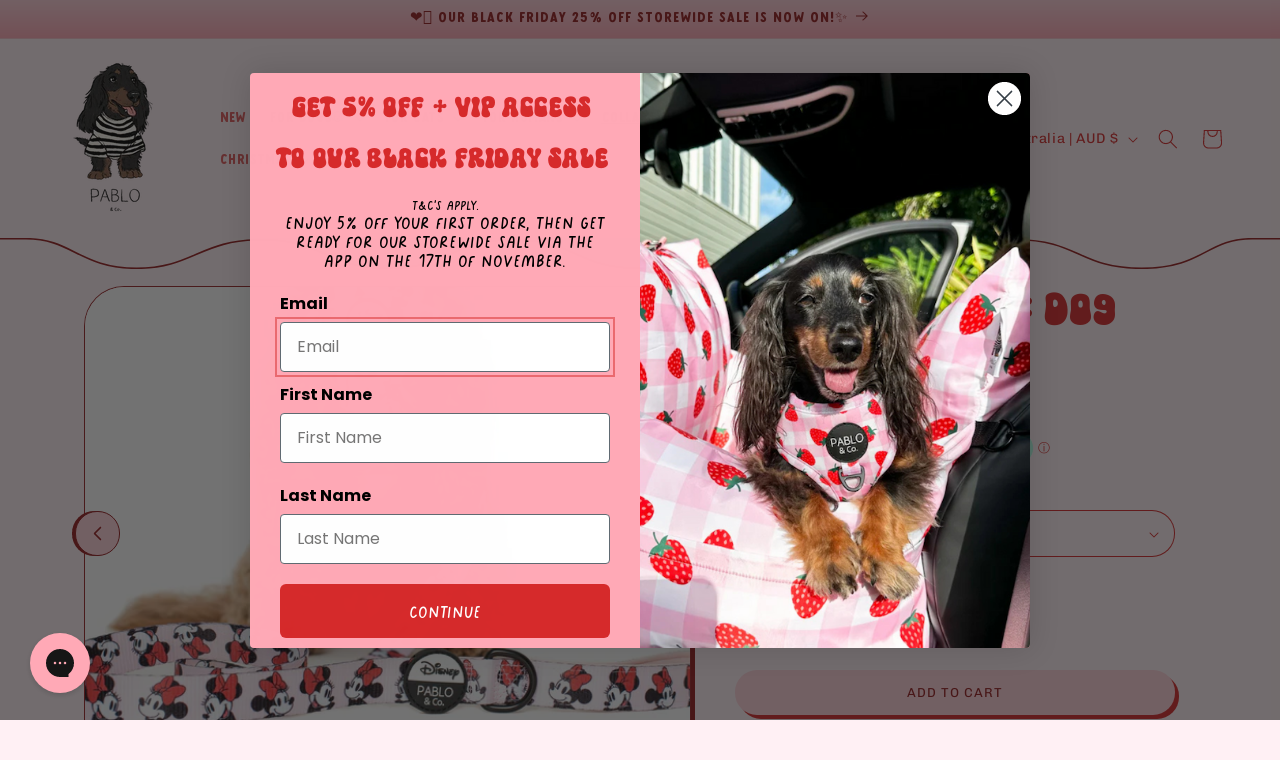

--- FILE ---
content_type: text/html; charset=utf-8
request_url: https://pabloandco.net/variants/39543594975317/?section_id=pickup-availability
body_size: 879
content:
<div id="shopify-section-pickup-availability" class="shopify-section">
<pickup-availability-preview class="pickup-availability-preview"><svg class="icon icon-tick" width="38" height="39" viewBox="0 0 38 39" fill="none" xmlns="http://www.w3.org/2000/svg">
  <rect x="0.5" y="1" width="37" height="37" stroke="#D62A2B"/>
  <path fill-rule="evenodd" clip-rule="evenodd" d="M30.1151 12.1725C30.2947 12.3492 30.3969 12.5899 30.399 12.8418C30.4011 13.0937 30.3031 13.3362 30.1265 13.5158L17.2635 26.5992C17.1742 26.6901 17.0674 26.7621 16.9497 26.8109C16.8319 26.8597 16.7055 26.8843 16.5781 26.8833C16.4506 26.8822 16.3246 26.8555 16.2077 26.8047C16.0908 26.754 15.9853 26.6802 15.8974 26.5878L9.76233 20.1563C9.67625 20.066 9.6088 19.9596 9.56384 19.8432C9.51887 19.7268 9.49728 19.6027 9.50027 19.478C9.50327 19.3532 9.53081 19.2303 9.58132 19.1162C9.63182 19.0021 9.70431 18.8991 9.79463 18.813C9.88495 18.7269 9.99135 18.6595 10.1077 18.6145C10.2241 18.5696 10.3482 18.548 10.473 18.551C10.5977 18.554 10.7206 18.5815 10.8347 18.632C10.9488 18.6825 11.0518 18.755 11.1379 18.8453L16.5947 24.5662L28.7737 12.1839C28.9504 12.0043 29.1911 11.9022 29.443 11.9001C29.6949 11.8979 29.9355 11.9959 30.1151 12.1725Z" fill="#D62A2B"/>
</svg>
<div class="pickup-availability-info"><p class="caption-large">
          Pickup available at <span class="color-foreground">Pablo &amp; Co. Kedron</span>
        </p>
        <p class="caption">Usually ready in 2-4 days</p>
        <button
          id="ShowPickupAvailabilityDrawer"
          class="pickup-availability-button link link--text underlined-link"
          aria-haspopup="dialog"
        >View store information
</button></div>
  </pickup-availability-preview>

  <pickup-availability-drawer
    class="gradient"
    tabindex="-1"
    role="dialog"
    aria-modal="true"
    aria-labelledby="PickupAvailabilityHeading"
  >
    <div class="pickup-availability-header">
      <h2 class="h3 pickup-availability-drawer-title" id="PickupAvailabilityHeading">
        Minnie Mouse: Dog Leash
      </h2>
      <button class="pickup-availability-drawer-button" type="button" aria-label="Close"><svg
  xmlns="http://www.w3.org/2000/svg"
  aria-hidden="true"
  focusable="false"
  class="icon icon-close"
  fill="none"
  viewBox="0 0 18 17"
>
  <path d="M.865 15.978a.5.5 0 00.707.707l7.433-7.431 7.579 7.282a.501.501 0 00.846-.37.5.5 0 00-.153-.351L9.712 8.546l7.417-7.416a.5.5 0 10-.707-.708L8.991 7.853 1.413.573a.5.5 0 10-.693.72l7.563 7.268-7.418 7.417z" fill="currentColor">
</svg>
</button>
    </div><p class="pickup-availability-variant">Size:&nbsp;<span>Large</span></p><ul class="pickup-availability-list list-unstyled" role="list" data-store-availability-drawer-content><li class="pickup-availability-list__item">
          <h3 class="h4">Pablo &amp; Co. Kedron</h3>
          <p class="pickup-availability-preview caption-large"><svg class="icon icon-tick" width="38" height="39" viewBox="0 0 38 39" fill="none" xmlns="http://www.w3.org/2000/svg">
  <rect x="0.5" y="1" width="37" height="37" stroke="#D62A2B"/>
  <path fill-rule="evenodd" clip-rule="evenodd" d="M30.1151 12.1725C30.2947 12.3492 30.3969 12.5899 30.399 12.8418C30.4011 13.0937 30.3031 13.3362 30.1265 13.5158L17.2635 26.5992C17.1742 26.6901 17.0674 26.7621 16.9497 26.8109C16.8319 26.8597 16.7055 26.8843 16.5781 26.8833C16.4506 26.8822 16.3246 26.8555 16.2077 26.8047C16.0908 26.754 15.9853 26.6802 15.8974 26.5878L9.76233 20.1563C9.67625 20.066 9.6088 19.9596 9.56384 19.8432C9.51887 19.7268 9.49728 19.6027 9.50027 19.478C9.50327 19.3532 9.53081 19.2303 9.58132 19.1162C9.63182 19.0021 9.70431 18.8991 9.79463 18.813C9.88495 18.7269 9.99135 18.6595 10.1077 18.6145C10.2241 18.5696 10.3482 18.548 10.473 18.551C10.5977 18.554 10.7206 18.5815 10.8347 18.632C10.9488 18.6825 11.0518 18.755 11.1379 18.8453L16.5947 24.5662L28.7737 12.1839C28.9504 12.0043 29.1911 11.9022 29.443 11.9001C29.6949 11.8979 29.9355 11.9959 30.1151 12.1725Z" fill="#D62A2B"/>
</svg>

              Pickup available,
              usually ready in 2-4 days
</p><address class="pickup-availability-address">
            <p>1d/75 Araluen Street<br>Kedron QLD 4031<br>Australia</p>
</address>
        </li></ul>
  </pickup-availability-drawer></div>

--- FILE ---
content_type: text/html
request_url: https://placement-api.afterpay.com/?mpid=pablo-co.myshopify.com&placementid=null&pageType=null&zoid=9.0.85
body_size: 1004
content:

  <!DOCTYPE html>
  <html>
  <head>
      <link rel='icon' href='data:,' />
      <meta http-equiv="Content-Security-Policy"
          content="base-uri 'self'; default-src 'self'; font-src 'self'; style-src 'self'; script-src 'self' https://cdn.jsdelivr.net/npm/zoid@9.0.85/dist/zoid.min.js; img-src 'self'; connect-src 'self'; frame-src 'self'">
      <title></title>
      <link rel="preload" href="/index.js" as="script" />
      <link rel="preload" href="https://cdn.jsdelivr.net/npm/zoid@9.0.85/dist/zoid.min.js" integrity="sha384-67MznxkYtbE8teNrhdkvnzQBmeiErnMskO7eD8QwolLpdUliTdivKWx0ANHgw+w8" as="script" crossorigin="anonymous" />
      <div id="__AP_DATA__" hidden>
        {"errors":{"mcr":null},"mcrResponse":{"data":{"errors":[],"config":{"mpId":"pablo-co.myshopify.com","createdAt":"2023-09-28T21:32:20.214386027Z","updatedAt":"2025-11-13T23:18:37.973202032Z","config":{"consumerLending":{"metadata":{"shouldForceCache":false,"isProductEnabled":false,"updatedAt":"2025-11-13T23:18:37.973158911Z","version":0},"details":{}},"interestFreePayment":{"metadata":{"shouldForceCache":false,"isProductEnabled":true,"updatedAt":"2025-11-13T23:18:37.97313558Z","version":0},"details":{"maximumAmount":{"amount":"4000.00","currency":"AUD"},"cbt":{"enabled":true,"countries":["GB","NZ","CA","US"],"limits":{}}}},"merchantAttributes":{"metadata":{"shouldForceCache":false,"isProductEnabled":true,"updatedAt":"2025-11-13T23:18:37.973166211Z","version":0},"details":{"analyticsEnabled":true,"tradingCountry":"AU","storeURI":"http://www.pabloandco.net","tradingName":"Pablo & Co Boutique","vpuf":true}},"onsitePlacements":{"metadata":{"expiresAt":1739141475456,"ttl":900,"updatedAt":"2025-02-09T22:36:15.456107217Z","version":0},"details":{"onsitePlacements":{"089ae6ad-f1c4-4328-b3d8-b5d71941520e":{"placementId":"089ae6ad-f1c4-4328-b3d8-b5d71941520e","pageType":"product","enabled":true,"type":"price-paragraph","introText":"or","logoType":"badge","badgeTheme":"black-on-mint","lockupTheme":"black","modalTheme":"mint","modalLinkStyle":"circled-info-icon","paymentAmountIsBold":false,"promoRenderStyle":"promo-with-get-and-payments","size":"md","showIfOutsideLimits":true,"showInterestFree":true,"showLowerLimit":true,"showUpperLimit":true,"showWith":true,"showPaymentAmount":true},"9a7beba4-8bbb-4be9-97a5-80e4a2c9de09":{"placementId":"9a7beba4-8bbb-4be9-97a5-80e4a2c9de09","pageType":"cart","enabled":true,"type":"price-paragraph","introText":"or","logoType":"badge","badgeTheme":"black-on-mint","lockupTheme":"black","modalTheme":"mint","modalLinkStyle":"circled-info-icon","paymentAmountIsBold":false,"promoRenderStyle":"promo-with-get-and-payments","size":"md","showIfOutsideLimits":true,"showInterestFree":true,"showLowerLimit":true,"showUpperLimit":true,"showWith":true,"showPaymentAmount":true}}}},"cashAppPay":{"metadata":{"shouldForceCache":false,"isProductEnabled":false,"updatedAt":"2025-11-13T23:18:37.973194011Z","version":0},"details":{"enabledForOrders":false,"integrationCompleted":false}},"promotionalData":{"metadata":{"version":0},"details":{"consumerLendingPromotions":[]}}}}},"errors":null,"status":200},"brand":"afterpay","meta":{"version":"0.35.4"}}
      </div>
  </head>
  <body></body>
  <script src="/index.js" type="application/javascript"></script>
  </html>
  

--- FILE ---
content_type: text/css
request_url: https://pabloandco.net/cdn/shop/t/26/assets/section-related-products.css?v=123782228736671964921738104216
body_size: -490
content:
product-recommendations {
  --desktop-margin-left-first-item: max(
    5rem,
    calc((100vw - var(--page-width) + 10rem - var(--grid-desktop-horizontal-spacing)) / 2)
  );
}
.related-products {
  display: block;
}

.related-products__heading {
  margin: 0 0 3rem;
}


--- FILE ---
content_type: text/css
request_url: https://pabloandco.net/cdn/shop/t/26/assets/custom.css?v=131162876790459084041738104216
body_size: 3619
content:
.d-none{display:none!important}.d-block{display:block!important}.d-inline-block{display:inline-block!important}.mx-auto{margin-left:auto!important;margin-right:auto!important}.button{font-size:13px;text-transform:uppercase;border-radius:40px;box-shadow:4px 4px #d62a2b;transition-duration:.4s;transition-property:all;transition-timing-function:cubic-bezier(.4,0,.2,1)}@media screen and (max-width: 749px){.button{width:100%}}.button.button--primary{background:#ffd1da}.button.button--primary:hover{background-color:#d62a2b;color:#fff0f4;box-shadow:0 0 #0000,0 0 #0000,0 0 #0000,0 0 #0000;transform:translate(.125rem,.125rem)}.button.button--secondary{background:#fff0f4;border:1px solid #d62a2b}.button.button--secondary:hover{background-color:#d62a2b;color:#fff0f4;box-shadow:0 0 #0000,0 0 #0000,0 0 #0000,0 0 #0000;transform:translate(.125rem,.125rem)}@media screen and (max-width: 749px){.custom-badge{width:58px;height:63px}}.title__content-left{justify-content:start}.title__content-center{justify-content:center}.title__content-right{justify-content:end}.shopify-policy__container{max-width:var(--page-width);padding:0 5rem 60px}@media screen and (max-width: 989px){.shopify-policy__container{padding:0 3rem 20px}}.shopify-policy__container .shopify-policy__title{text-align:left;padding-top:60px}.shopify-policy__container .shopify-policy__body{padding:20px 0}.gorgias-chat-key-1spa6uy{z-index:3!important}#insta-feed h2{width:fit-content;position:absolute;top:0;z-index:2;background:#fff;color:#961d1e;margin:0;padding:12px 40px;font-weight:400}.yotpo-main-layout .yotpo-head{margin:25px!important}.yotpo-main-layout .yotpo-layout-header-wrapper,.yotpo-main-layout .yotpo-bottom-line-summary{flex-direction:column!important;align-items:center;justify-content:center;gap:10px}.yotpo-main-layout .yotpo-layout-header-wrapper{position:relative}.yotpo-main-layout .yotpo-new-review-btn-wrapper .yotpo-btn-l{width:auto!important}.yotpo-main-layout .yotpo-new-review-btn-wrapper .yotpo-new-review-btn{border-radius:40px;border:1px solid #d62a2b;background:#ffd1da!important;box-shadow:4px 4px #d62a2b;color:#d62a2b!important;font-family:Chivo!important;font-size:13px;font-weight:400!important;letter-spacing:1px;text-transform:uppercase;padding:0 30px}.yotpo-main-layout .yotpo-new-review-btn-wrapper .yotpo-new-review-btn:hover{background-color:#d62a2b;color:#fff0f4;box-shadow:0 0 #0000,0 0 #0000,0 0 #0000,0 0 #0000;transform:translate(.125rem,.125rem)}.yotpo-main-layout .yotpo-bottom-line,.yotpo-main-layout .yotpo-bottom-line-right-panel{padding:0!important;margin:0!important}.yotpo-main-layout .yotpo-vertical-border,.yotpo-main-layout .yotpo-review-border-smooth{display:none!important}.yotpo-main-layout .yotpo-bottom-line-left-panel{font-family:MontelCalifornia!important;font-size:30px!important}.yotpo-main-layout .yotpo-bottom-line-basic-text{font-family:Chivo;line-height:25.8px}.yotpo-main-layout .yotpo-date-format,.yotpo-main-layout .yotpo-date-label,.yotpo-main-layout .yotpo-read-more-text,.yotpo-main-layout .yotpo-reviewer-verified-buyer-text,.yotpo-main-layout .yotpo-reviewer-name,.yotpo-main-layout .yotpo-review-votes-text,.yotpo-main-layout .yotpo-review-votes-number{font-family:Chivo!important}.yotpo-text-container{background-color:#0000!important;height:100%!important;justify-content:center!important;align-items:center!important}.yotpo-text-container .yotpo-text-and-buttons{background-color:#fff0f4!important;padding:4rem 3.5rem 5rem!important;border-radius:40px;border:1px solid #9a0945;background:#fff0f4;box-shadow:3px 3px #9a0945}@media screen and (max-width: 749px){.yotpo-text-container .yotpo-text-and-buttons{width:65%}}.yotpo-text-container .yotpo-text-and-buttons .yotpo-action-buttons-wrapper{display:flex;gap:15px}.yotpo-text-container .yotpo-text-and-buttons .yotpo-action-buttons-wrapper .yotpo-register-link button,.yotpo-text-container .yotpo-text-and-buttons .yotpo-action-buttons-wrapper .yotpo-login-link button{font-family:Chivo;font-size:13px;letter-spacing:.1rem;text-transform:uppercase;border-radius:40px;min-width:unset;max-width:unset;width:100%;box-shadow:4px 4px #d62a2b}.yotpo-text-container .yotpo-text-and-buttons .yotpo-action-buttons-wrapper .yotpo-register-link button:hover,.yotpo-text-container .yotpo-text-and-buttons .yotpo-action-buttons-wrapper .yotpo-login-link button:hover{background-color:#d62a2b!important;color:#fff0f4!important;box-shadow:0 0 #0000,0 0 #0000,0 0 #0000,0 0 #0000;transform:translate(.125rem,.125rem)}.yotpo-text-container .yotpo-text-and-buttons .yotpo-action-buttons-wrapper .yotpo-register-link{width:100%;padding:0}.yotpo-text-container .yotpo-text-and-buttons .yotpo-action-buttons-wrapper .yotpo-register-link button{background:#ffd1da}.yotpo-text-container .yotpo-text-and-buttons .yotpo-action-buttons-wrapper .yotpo-login-link{width:100%}.yotpo-text-container .yotpo-text-and-buttons .yotpo-action-buttons-wrapper .yotpo-login-link button{background:#fff0f4;border:1px solid #d62a2b}.yotpo-sr-bottom-line-summary{flex-direction:row!important}.yotpo-widget-campaign-widget :focus{box-shadow:none!important}.yotpo-title-text,.yotpo-points-balance{font-family:MontelCalifornia!important}.jWokaz{font-size:13px!important;letter-spacing:.1rem!important;text-transform:uppercase;box-shadow:4px 4px #d62a2b;transition:transform .5s ease,box-shadow}.jWokaz:hover{background-color:#d62a2b!important;color:#fff0f4!important;box-shadow:0 0 #0000,0 0 #0000,0 0 #0000,0 0 #0000!important;transform:translate(.125rem,.125rem)}.yotpo-slider-title{font-family:MontelCalifornia!important;color:rgb(var(--color-foreground))!important;line-height:28px!important;letter-spacing:calc(var(--font-heading-scale)*.06rem)!important}@media screen and (max-width: 749px){.product{width:calc(100% + 3rem);margin-left:-1.5rem}.quick-add-modal__content-info .product{width:100%;margin:auto}}@media screen and (min-width: 750px){.product-container{max-width:var(--page-width);margin:0 auto;padding:0 5rem}}.product-container .product-type{font-size:12px;letter-spacing:1.6px;text-transform:uppercase}.product-form form{min-height:7rem;height:100%}@media screen and (max-width: 749px){.template-product .product__media-wrapper{background-color:#ffd1da}.template-product .product-title,.template-product .product-type{text-align:center;color:#961d1e;padding:20px 0 30px}.template-product .product-type{padding-bottom:5rem}.template-product .product__info-wrapper{padding-top:4rem;background-color:#fff0f4}}.color-swatches__wrapper{margin-bottom:2.4rem!important}@media screen and (max-width: 749px){.color-swatches__wrapper{margin-top:0}}.color-swatches__wrapper .color__swatches{display:flex;flex-wrap:wrap;column-gap:5px;row-gap:5px}.color-swatches__wrapper .color__swatches .color__swatch-item{order:2;position:relative}.color-swatches__wrapper .color__swatches .color__swatch-item.active span[style*="background-color:#ffffff;"]{border:none}.color-swatches__wrapper .color__swatches .color__swatch-item span,.color-swatches__wrapper .color__swatches .color__swatch-item img{width:40px;height:40px;display:block;border-radius:50%}.color-swatches__wrapper .color__swatches .color__swatch-item span[style*="background-color:#ffffff;"]{border:1px solid #f8f2eb}.color-swatches__wrapper .color__swatches .color__swatch-item .swatch-title{display:none;position:absolute;left:50%;transform:translate(-50%);white-space:nowrap;color:rgba(var(--color-foreground));font-size:8px}.color-swatches__wrapper .color__swatches .color__swatch-item:hover .swatch-title{display:block}.custom-number-container label{display:flex;align-items:center;gap:10px;padding-bottom:20px;cursor:pointer}.custom-number-container label input{position:absolute;opacity:0;cursor:pointer}.custom-number-container label .checkmark{width:26px;height:26px;background:#ef7c7840;border-radius:2px;position:relative}.custom-checkbox{position:relative;-webkit-user-select:none;user-select:none}.custom-checkbox .checkmark{position:absolute;top:0;left:0;height:25px;width:25px;background:#ef7c7840;border-radius:5px}#actual-checkbox:checked+.custom-number-container .custom-checkbox .checkmark{background-image:url("data:image/svg+xml,%3Csvg class='icon icon-tick' width='38' height='39' viewBox='0 0 38 39' fill='none' xmlns='http://www.w3.org/2000/svg'%3E%3Cpath fill-rule='evenodd' clip-rule='evenodd' d='M30.1151 12.1725C30.2947 12.3492 30.3969 12.5899 30.399 12.8418C30.4011 13.0937 30.3031 13.3362 30.1265 13.5158L17.2635 26.5992C17.1742 26.6901 17.0674 26.7621 16.9497 26.8109C16.8319 26.8597 16.7055 26.8843 16.5781 26.8833C16.4506 26.8822 16.3246 26.8555 16.2077 26.8047C16.0908 26.754 15.9853 26.6802 15.8974 26.5878L9.76233 20.1563C9.67625 20.066 9.6088 19.9596 9.56384 19.8432C9.51887 19.7268 9.49728 19.6027 9.50027 19.478C9.50327 19.3532 9.53081 19.2303 9.58132 19.1162C9.63182 19.0021 9.70431 18.8991 9.79463 18.813C9.88495 18.7269 9.99135 18.6595 10.1077 18.6145C10.2241 18.5696 10.3482 18.548 10.473 18.551C10.5977 18.554 10.7206 18.5815 10.8347 18.632C10.9488 18.6825 11.0518 18.755 11.1379 18.8453L16.5947 24.5662L28.7737 12.1839C28.9504 12.0043 29.1911 11.9022 29.443 11.9001C29.6949 11.8979 29.9355 11.9959 30.1151 12.1725Z' fill='%23D62A2B'/%3E%3C/svg%3E");background-size:contain;background-repeat:no-repeat;background-position:center}#actual-checkbox:checked~.custom-number{display:block}.custom-number{display:none}.custom-number input[type=radio]:nth-of-type(1),.custom-number label:nth-of-type(1),.custom-number select option:first-child{display:none}.label-text{font-size:13px}.quick-add-modal__content-info .product__media-wrapper slider-component:not(.thumbnail-slider--no-slide){margin:0;padding-top:40px}.quick-add-modal__content-info .product__info-wrapper{padding:var(--modal-padding)}.product-popup-modal__content{background-color:#ffa9b6;color:#961d1e}.product-popup-modal__content .product-title,.product-popup-modal__content .subtitle{color:#961d1e}.product-popup-modal__content .subtitle{font-size:12px;line-height:14.4px;letter-spacing:1.6px;text-transform:uppercase}.product-popup-modal__content .size_guide_buttons{display:flex;justify-content:center;margin-bottom:10px}.product-popup-modal__content .size_guide_buttons input[type=radio]{display:none}.product-popup-modal__content .size_guide_buttons input[type=radio]:checked+label{background:#fff0f4;color:#d62a2b}.product-popup-modal__content .size_guide_buttons label{border:1px solid rgba(44,2,20,.08);background:#ffd1da;padding:15px;cursor:pointer;text-align:center;font-size:12px;line-height:14.4px;letter-spacing:1.6px;text-transform:uppercase;transition:background .3s ease,color .3s ease}.product-popup-modal__content .metafield-rich_text_field{background:#fff0f4}.product-popup-modal__content .metafield-rich_text_field ul{margin:0;padding:0;display:flex;justify-content:space-between;list-style:none}.product-popup-modal__content .metafield-rich_text_field ul li{width:100%;padding:17px;border:1px solid rgba(44,2,20,.08);color:#d62a2b;text-align:center;font-size:12px;font-weight:400;line-height:14.4px;letter-spacing:1.6px;text-transform:uppercase}.tables .cm_table,.tables .inch_table{display:none}.collection-list-wrapper .full-unstyled-link{font-family:var(--font-body-family);font-size:16px}.collaboration-tab__nav{display:flex;overflow-x:auto;overflow-y:hidden;white-space:nowrap;scrollbar-width:none;justify-content:center}@media screen and (max-width: 749px){.collaboration-tab__nav{justify-content:left;margin-left:6px}}.collaboration-tab__label{font-family:Soulwave;font-size:62px;line-height:66px;padding:10px 20px;cursor:pointer}.collaboration-tab__label img{width:20rem;height:auto;filter:brightness(0) saturate(100%) invert(12%) sepia(80%) saturate(3204%) hue-rotate(345deg) brightness(99%) contrast(93%)}@media screen and (max-width: 749px){.collaboration-tab__label img{width:16rem}}.collaboration-tab__selector+.collaboration-tab__label:hover{color:#e32c2d;text-shadow:2px 0 #fff,-2px 0 #fff,0 2px #fff,0 -2px #fff,1px 1px #fff,-1px -1px #fff,1px -1px #fff,-1px 1px #fff}.collaboration-tab__selector:checked+.collaboration-tab__label{color:#e32c2d;border-radius:40px 40px 0 0;border-top:1px solid rgba(44,2,20,.08);border-right:1px solid rgba(44,2,20,.08);border-left:1px solid rgba(44,2,20,.08);background-color:#fff0f4}.collaboration-tab__nav::-webkit-scrollbar{display:none}.collaboration-tab__selector{display:none}.collaboration-tab__content{padding:50px 0;background-color:#fff0f4}.collaboration-tab__content .card{border:1px solid rgba(44,2,20,.08);background:#fff}.collaboration-tab__content .card .card__collaboration .card__heading{background:#ffa9b6;color:#961d1e;text-align:center;font-size:24px;padding:20px;border-top-left-radius:40px;border-top-right-radius:40px;min-height:9.75rem;display:flex;align-items:center;justify-content:center}@media screen and (max-width: 749px){.collaboration-tab__content .card .card__collaboration .card__heading{font-size:20px}}.collaboration-tab__content .card .card__collaboration .card__vendor{border-top:1px solid rgba(44,2,20,.08);border-bottom:1px solid rgba(44,2,20,.08);background:#fff0f4;color:#961d1e;text-align:center;font-size:12px;letter-spacing:1.6px;text-transform:uppercase;padding:7px}.collaboration-tab__content .card .card__inner .card__media{border-radius:0}.collaboration-tab__content .card .card__content .card__information{padding-bottom:1rem;padding-top:.5rem}.collaboration-tab__content .card .card__content .card__heading{display:none}.collaboration-tab__content .collection__view-all{padding-top:50px}.template-collection .card .card__inner .card__media{border-bottom-left-radius:unset;border-bottom-right-radius:unset}@media screen and (max-width: 749px){.template-collection{--grid-mobile-horizontal-spacing: 12px}.template-collection .collection{padding:0 6px}.template-collection .product-grid{gap:var(--grid-mobile-horizontal-spacing)}.template-collection .product-grid .grid__item{width:calc(50% - var(--grid-mobile-horizontal-spacing)/2)}}@media screen and (min-width: 750px){.banner__box{border-radius:40px;border:1px solid #9a0945;background:#fff0f4;box-shadow:3px 3px #9a0945}}.logo-slider{overflow:hidden}.logo-slider slider-component{--desktop-margin-left-first-item: 0px}.logo-slider .logo-scroll--wrapper{display:flex}.logo-slider .logo-scroll{display:flex;align-items:center;column-gap:4rem;padding:0 2rem}.logo-slider .logo-scroll img{width:28rem;height:auto}.logo-slider .logo-scroll a img{transition:all .2s ease-in-out}.logo-slider .slider__slide:last-child{margin-right:3rem}.logo-slider .multicolumn-card{padding:20px}.wholesale-contact__fields{display:grid;grid-column-gap:2rem}.wholesale-contact__fields.grid-3{grid-template-columns:repeat(3,1fr)}.wholesale-contact__fields.grid-4{grid-template-columns:repeat(4,1fr)}.wholesale-contact__fields.grid-5{grid-template-columns:repeat(5,1fr)}@media screen and (max-width: 749px){.wholesale-contact__fields.grid-3,.wholesale-contact__fields.grid-4,.wholesale-contact__fields.grid-5{grid-template-columns:repeat(1,1fr)}}.field__container{margin-bottom:1.5rem;margin-top:-5px}.field__container .custom-checkbox{display:flex;gap:20px}.field__container .custom-checkbox label{display:flex;align-items:center;cursor:pointer;gap:8px;position:relative}.field__container .custom-checkbox label input{position:absolute;opacity:0;cursor:pointer}.field__container .custom-checkbox label .checkmark{width:26px;height:26px;background:#ef7c7840;border-radius:2px;position:relative;display:flex;align-items:center;justify-content:center}.field__container .custom-checkbox label .checkmark:before{content:"";display:none;width:15px;height:13px;background-image:url("data:image/svg+xml,%3Csvg class='icon icon-tick' width='38' height='39' viewBox='0 0 38 39' fill='none' xmlns='http://www.w3.org/2000/svg'%3E%3Cpath fill-rule='evenodd' clip-rule='evenodd' d='M30.1151 12.1725C30.2947 12.3492 30.3969 12.5899 30.399 12.8418C30.4011 13.0937 30.3031 13.3362 30.1265 13.5158L17.2635 26.5992C17.1742 26.6901 17.0674 26.7621 16.9497 26.8109C16.8319 26.8597 16.7055 26.8843 16.5781 26.8833C16.4506 26.8822 16.3246 26.8555 16.2077 26.8047C16.0908 26.754 15.9853 26.6802 15.8974 26.5878L9.76233 20.1563C9.67625 20.066 9.6088 19.9596 9.56384 19.8432C9.51887 19.7268 9.49728 19.6027 9.50027 19.478C9.50327 19.3532 9.53081 19.2303 9.58132 19.1162C9.63182 19.0021 9.70431 18.8991 9.79463 18.813C9.88495 18.7269 9.99135 18.6595 10.1077 18.6145C10.2241 18.5696 10.3482 18.548 10.473 18.551C10.5977 18.554 10.7206 18.5815 10.8347 18.632C10.9488 18.6825 11.0518 18.755 11.1379 18.8453L16.5947 24.5662L28.7737 12.1839C28.9504 12.0043 29.1911 11.9022 29.443 11.9001C29.6949 11.8979 29.9355 11.9959 30.1151 12.1725Z' fill='%23D62A2B'/%3E%3C/svg%3E%0A");background-size:cover}.field__container .custom-checkbox label input:checked+.checkmark:before{display:block}.field__container .custom-checkbox label input:checked+.checkmark{background:#ef7c7880}@media screen and (max-width: 749px){.shopify-section.wave-section{width:100%}}.shopify-section.wave-section .wave-divider{position:relative;z-index:2}.shopify-section.wave-section .wave-divider.transparant svg path.st0{fill:none}.shopify-section.wave-section .wave-divider.transparant:before{background-color:none}.shopify-section.wave-section .wave-divider.scheme1 svg path.st0{fill:#fef1f4}.shopify-section.wave-section .wave-divider.scheme1:before{background-color:#fef1f4}.shopify-section.wave-section .wave-divider.scheme2 svg path.st0{fill:#ffd1da}.shopify-section.wave-section .wave-divider.scheme2:before{background-color:#ffd1da}.shopify-section.wave-section .wave-divider.scheme3 svg path.st0{fill:#ffa9b6}.shopify-section.wave-section .wave-divider.scheme3:before{background-color:#ffa9b6}.shopify-section.wave-section .wave-divider:before{content:"";position:absolute;top:-5px;left:0;right:0;height:7px}.shopify-section.wave-section .wave-divider svg{position:absolute;top:0;left:0;right:0;bottom:0;width:100%;min-height:30px}.shopify-section.wave-section .down{transform:scaleY(-1)}.shopify-section.wave-section .wave svg{position:absolute;width:100%;min-height:30px}.footer__blocks-wrapper .footer-block{width:calc(19.33% - var(--grid-desktop-horizontal-spacing)*2/3)}.app-store__container .title{text-align:left;margin:0 0 5px}@media screen and (max-width: 749px){.app-store__container .title{text-align:center}}.header__inline-menu .header__menu-item{font-family:MontelCalifornia}.mega-menu__list{position:relative;background-color:#ffd1da;padding:50px 0;font-family:MontelCalifornia;color:#961d1e;font-size:13px;font-style:normal;font-weight:400;min-height:550px}.mega-menu__list span{padding:10px 50px}.mega-menu__list li{display:flex}.mega-menu__list li .mega-menu__link--level-2{display:flex;align-items:center;gap:10px;width:323px;padding:10px 50px;color:#961d1e;opacity:.75}.mega-menu__list li .mega-menu__link--level-2 svg{width:10px;height:6px;transform:rotate(-90deg)}.mega-menu__list li:hover ul.list-unstyled{position:absolute;top:0;right:0;z-index:1;width:calc(100% - 323px);height:100%;background-color:#fff0f4;padding:50px;overflow-y:auto;overflow-x:hidden;white-space:nowrap;display:block}.mega-menu__list li ul.list-unstyled{display:none}.mega-menu__list li ul.list-unstyled li:hover div.mega-menu__collection-info{position:absolute;top:0;right:0;display:flex;flex-direction:column;row-gap:10px;width:calc(100% - 300px);height:100%;padding:50px}.mega-menu__list .overlay-sqaure{position:absolute;top:0;right:0;width:calc(100% - 323px);height:-webkit-fill-available;background-color:#fff6ed}div.mega-menu__collection-info{display:none}div.mega-menu__collection-info h5{margin:0}div.mega-menu__collection-info p{color:#d62a2b;font-family:var(--font-body-family);font-size:11px;line-height:28.8px;margin:0;text-wrap:initial}div.mega-menu__collection-info p span{padding:0}div.mega-menu__collection-info img{width:-webkit-fill-available;height:400px;object-fit:cover;border-radius:40px;border:1px solid var(--Colours-Solid-Button-Label, #961D1E);box-shadow:3px 3px #961d1e}.mega-menu_image{border-radius:100px;box-shadow:1px 1px #961d1e}.card__variants,.card__variants-mobile{position:absolute;bottom:0;flex-wrap:wrap;gap:10px;justify-content:center;z-index:3;width:100%;padding:10px;background:#ffd1da}.card__variants label,.card__variants-mobile label{min-width:36px;padding:4.5px;font-size:12px;display:inline-flex;align-items:center;justify-content:center;cursor:pointer;background:#fff0f4;border:1px solid #d62b2b}.card__variants label:hover,.card__variants-mobile label:hover{background-color:#ffd1da}.card__variants label.card__variants-sold-out,.card__variants-mobile label.card__variants-sold-out{opacity:.2;pointer-events:none}.card__variants{display:none}@media screen and (min-width: 750px){.card-wrapper:hover .card__variants{display:flex}}.card__variants-mobile{display:flex;right:12px;bottom:12px;width:fit-content;padding:10px;cursor:pointer;background-color:#ffa9b6;opacity:1}.card__variants-mobile svg{width:16px;height:16px}@media screen and (min-width: 768px){.card__variants-mobile{display:none}}cart-drawer cart-drawer-items{display:flex;flex-direction:column;justify-content:space-between}cart-drawer cart-drawer-items slider-component .slider__slide{width:50%}cart-drawer .card__variants-mobile{display:flex}.product-media-container .icon-sale{position:absolute;top:1.5rem;right:1.5rem}.desktop-slider-button{display:flex;justify-content:space-between;position:absolute;width:105%;margin:0 auto;top:45%;left:-15px;z-index:3}.desktop-slider-button .button-next,.desktop-slider-button .button-previous{display:flex;align-items:center;padding:17px 14px;border-radius:40px;border:1px solid #961d1e;background:#ffd1da;box-shadow:0 3px #961d1e;cursor:pointer}.desktop-slider-button .button-next .icon,.desktop-slider-button .button-previous .icon{width:15px;height:9px;color:#961d1e}.desktop-slider-button .button-previous{transform:rotate(90deg)}.desktop-slider-button .button-next{transform:rotate(-90deg)}
/*# sourceMappingURL=/cdn/shop/t/26/assets/custom.css.map?v=131162876790459084041738104216 */


--- FILE ---
content_type: text/css
request_url: https://cdn-widgetsrepository.yotpo.com/brandkit/custom-fonts/rlpjSHaZmZO75uM18c7V0JTe56CFwfN6x6nAB6Rl/charminglines/charminglines-400.css
body_size: -36
content:
@font-face {
      font-family: 'Charming Lines';
      font-weight: 400;
      font-display: swap;
      src: url('https://cdn-widgetsrepository.yotpo.com/brandkit/custom-fonts/rlpjSHaZmZO75uM18c7V0JTe56CFwfN6x6nAB6Rl/charminglines/charminglines.otf');
    }

--- FILE ---
content_type: text/css
request_url: https://cdn-widgetsrepository.yotpo.com/brandkit/custom-fonts/rlpjSHaZmZO75uM18c7V0JTe56CFwfN6x6nAB6Rl/soulwave/soulwave(1)-1-400.css
body_size: -36
content:
@font-face {
      font-family: 'Soul Wave';
      font-weight: 400;
      font-display: swap;
      src: url('https://cdn-widgetsrepository.yotpo.com/brandkit/custom-fonts/rlpjSHaZmZO75uM18c7V0JTe56CFwfN6x6nAB6Rl/soulwave/soulwave(1)-1.otf');
    }

--- FILE ---
content_type: text/javascript
request_url: https://pabloandco.net/cdn/shop/t/26/assets/custom.js?v=65162124156135104431738104216
body_size: 1521
content:
window._PABLO={cart:{add:(vid,qty=1)=>{if(typeof vid>"u"){console.error("Missing Variant ID");return}let cart=document.querySelector("cart-drawer");return fetch("/cart/add.js",{method:"POST",headers:{Accept:"application/json","Content-Type":"application/json"},body:JSON.stringify({items:[{id:vid,quantity:qty}],sections:cart.getSectionsToRender().map(s=>s.id).join(",")})}).then(response=>response.json()).then(data=>{cart.classList.remove("is-empty"),cart.renderContents(data),cart.open()}).catch(error=>{console.error("Add to cart error:",error)})}}};class ProductCardQuickAdd{constructor(){const body=document.querySelector("body");body.addEventListener("click",this.quickAddSingleVar.bind(this)),body.addEventListener("click",this.quickAddMultiVar.bind(this))}addToCart(variantId){_PABLO.cart.add(variantId,1)}quickAddSingleVar(e){const target_el=e.target.closest(".card__variants-mobile");if(!target_el)return;console.log("quickAddSingleVar"),e.stopPropagation();const options=e.target.closest(".card__content").querySelectorAll(".card__variants label");options.length==1?target_el&&this.addToCart(options[0].getAttribute("data-variant")):options.length>1&&(options[0].parentElement.style.display="flex")}quickAddMultiVar(e){const target_el=e.target.closest("[data-variant]");target_el&&(console.log("quickAddMultiVar"),e.stopPropagation(),this.addToCart(target_el.getAttribute("data-variant")))}}class ColInfiniteScroll{constructor(){if(window.location.href.includes("/collections/"))return console.log(`INIT - ${this.constructor.name}`),this.init(),window._PABLO=window._PABLO||{},window._PABLO[this.constructor.name]=this,!0}init(){console.log(`INIT - ${this.constructor.name}.init()`),document.body.removeEventListener("filter::page-updated",this.init),document.body.addEventListener("filter::page-updated",this.init.bind(this)),this.downgrade_page();let should_init=!1;const URL=new URLSearchParams(window.location.search);["filter.v.option.size"].forEach(param=>{URL.get(param)&&(should_init=!0)}),should_init&&this.upgrade_page()}bind(){const nextPage=this.pagination.querySelector('a[aria-label="Next page"]'),loadMore=document.querySelector("[data-load-more]");nextPage&&loadMore.addEventListener("click",e=>{e.target.disabled=!0,e.target.innerText="Loading";const section=e.target.closest(".shopify-section").id.replace("shopify-section-","");let url=nextPage.href;url+=(url.includes("?")?"&":"?")+"sections="+section,fetch(url).then(r=>r.json()).then(r=>{const vDOM=new DOMParser().parseFromString(r[section],"text/html"),ul=document.querySelector("#product-grid"),loop=setInterval(()=>{const li=vDOM.querySelector("#product-grid li");li?ul.append(li):clearInterval(loop)},50);document.querySelector(".pagination").replaceChildren(vDOM.querySelector(".pagination > *"))}).then(()=>{this.init()})})}downgrade_page(){const loadMore=document.querySelector("[data-load-more]");loadMore&&loadMore.remove();const loadMoreStyle=document.querySelector("[data-load-more-style]");loadMoreStyle&&loadMoreStyle.remove()}upgrade_page(){this.pagination=document.querySelector(".pagination-wrapper"),document.querySelector('.pagination__list li:last-child a[aria-label="Next page"]')&&this.pagination?(this.pagination.innerHTML=`
            <style data-load-more-style>
                .template-collection [data-load-more] {
                    display: block;
                    margin: 0 auto;
                    width: 200px;
                }
                .template-collection [data-load-more] ~ * {
                    display: none !important;
                }
            </style>
            <button data-load-more class="button button--secondary">
                Load more
            </button> ${this.pagination.innerHTML}`,this.bind()):this.pagination&&(this.pagination.style.display="none")}}function handlePreviousClick(){const activeItem=document.querySelector(".is-active");activeItem.previousElementSibling!==null&&(activeItem.classList.remove("is-active"),activeItem.previousElementSibling.classList.add("is-active"))}function handleNextClick(){const activeItem=document.querySelector(".is-active");activeItem.nextElementSibling!==null&&(activeItem.classList.remove("is-active"),activeItem.nextElementSibling.classList.add("is-active"))}document.addEventListener("DOMContentLoaded",function(){new ColInfiniteScroll,new ProductCardQuickAdd;var tabs=document.querySelectorAll(".collaboration-tab__selector"),contents=document.querySelectorAll(".collaboration-tab__content");function hideAllContents(){contents.forEach(function(content){content.style.display="none"})}tabs.forEach(function(tab,index){tab.addEventListener("change",function(){hideAllContents();var contentToShow=document.getElementById("content-"+(index+1));contentToShow&&(contentToShow.style.display="block")})});const tables={cm:document.querySelector(".cm_table"),inch:document.querySelector(".inch_table")};if(tables.cm&&tables.inch){const toggleTables=selected=>{tables.cm.style.display=selected==="cm"?"block":"none",tables.inch.style.display=selected==="inch"?"block":"none"};toggleTables("cm"),document.querySelectorAll('input[name="size_toggle"]').forEach(input=>{input.addEventListener("change",()=>toggleTables(input.id.includes("cm")?"cm":"inch"))})}const accordions=document.querySelectorAll(".product__accordion"),cmTable=document.querySelector(".cm_table"),inchTable=document.querySelector(".inch_table"),modalOpener=document.querySelector("modal-opener.product-popup-modal__opener");modalOpener&&(!cmTable||cmTable.innerHTML.trim()==="")&&(!inchTable||inchTable.innerHTML.trim()==="")&&(modalOpener.style.display="none"),accordions.forEach(accordion=>{const content=accordion.querySelector(".accordion__content");(!content||content.innerHTML.trim()==="")&&(accordion.style.display="none")});const checkbox=document.getElementById("actual-checkbox"),productInfoElement=document.querySelector("product-info");function getQueryParam(param){return new URLSearchParams(window.location.search).get(param)}if(checkbox){const variantFromUrl=getQueryParam("variant"),dataVariantId=document.querySelector(".custom-checkbox")?.dataset.variantId;if(variantFromUrl){const isVariantMatching=variantFromUrl===dataVariantId;checkbox.checked=!isVariantMatching}checkbox.addEventListener("change",()=>{const swatches=productInfoElement.querySelectorAll(".swatch-input__input"),dropdown=productInfoElement.querySelector("select");if(swatches.length>0&&(swatches[0].style.display="none"),dropdown&&dropdown.options.length>0&&(dropdown.options[0].style.display="none"),checkbox.checked){const firstAvailableSwatch=Array.from(swatches).find(swatch=>swatch.style.display!=="none");if(firstAvailableSwatch&&(firstAvailableSwatch.checked=!0,firstAvailableSwatch.dispatchEvent(new Event("change",{bubbles:!0}))),dropdown){const firstAvailableOptionIndex=Array.from(dropdown.options).findIndex(option=>option.style.display!=="none");firstAvailableOptionIndex>0&&(dropdown.selectedIndex=firstAvailableOptionIndex,dropdown.dispatchEvent(new Event("change",{bubbles:!0})),productInfoElement.updateVariantInputs(dropdown.options[firstAvailableOptionIndex]?.dataset?.variantId))}console.log("Checkbox checked, first available swatch and option selected")}else swatches?.forEach((swatch,index)=>swatch.checked=index===0),swatches?.[0]?.dispatchEvent(new Event("change",{bubbles:!0})),dropdown&&(dropdown.selectedIndex=0,dropdown.dispatchEvent(new Event("change",{bubbles:!0})),productInfoElement.updateVariantInputs(dropdown.options[0]?.dataset?.variantId)),productInfoElement.resetProductFormState()})}});
//# sourceMappingURL=/cdn/shop/t/26/assets/custom.js.map?v=65162124156135104431738104216


--- FILE ---
content_type: application/javascript; charset=utf-8
request_url: https://cdn-widgetsrepository.yotpo.com/v1/loader/lQECTXBwSqcal-RjBLiRkw
body_size: 61385
content:

if (typeof (window) !== 'undefined' && window.performance && window.performance.mark) {
  window.performance.mark('yotpo:loader:loaded');
}
var yotpoWidgetsContainer = yotpoWidgetsContainer || { guids: {} };
(function(){
    var guid = "lQECTXBwSqcal-RjBLiRkw";
    var loader = {
        loadDep: function (link, onLoad, strategy) {
            var script = document.createElement('script');
            script.onload = onLoad || function(){};
            script.src = link;
            if (strategy === 'defer') {
                script.defer = true;
            } else if (strategy === 'async') {
                script.async = true;
            }
            script.setAttribute("type", "text/javascript");
            script.setAttribute("charset", "utf-8");
            document.head.appendChild(script);
        },
        config: {
            data: {
                guid: guid
            },
            widgets: {
            
                "1090980": {
                    instanceId: "1090980",
                    instanceVersionId: "353456635",
                    templateAssetUrl: "https://cdn-widgetsrepository.yotpo.com/widget-assets/widget-offline-redemptions/app.v1.6.8-7306.js",
                    cssOverrideAssetUrl: "",
                    customizationCssUrl: "",
                    customizations: {
                      "auth-button-button-color": "#233e20",
                      "auth-button-font-size": "18px",
                      "auth-button-type": "filled_rectangle",
                      "auth-screen-button-text": "SEND",
                      "auth-screen-footer-sign-up-href": "Sign Up",
                      "auth-screen-footer-sign-up-text": "Don’t have an account?",
                      "auth-screen-header": "Earn Points. Get Rewards.",
                      "auth-screen-subheader": "Use your points to get discount codes to use in-store! first, we will need to identify you using your email",
                      "background-image-url": "https://cdn-widget-assets.yotpo.com/static_assets/lQECTXBwSqcal-RjBLiRkw/images/image_2025_05_14_06_44_17_057",
                      "cancel-redemption-approve-text": "YES",
                      "cancel-redemption-avoid-text": "NO",
                      "cancel-redemption-enabled": false,
                      "cancel-redemption-request-submitted-text": "REQUEST SUBMITTED",
                      "cancel-redemption-text": "RETURN COUPON",
                      "cancel-redemption-verification-text": "ARE YOU SURE ?",
                      "for-points-connector-text": "FOR",
                      "merchant-redirect-url": "https://pabloandco.net/pages/loyalty-rewards",
                      "points-redeemed-action-text": "SHOW CODE TO CLERK",
                      "points-redeemed-button-text": "THANKS!",
                      "points-redeemed-header": "Points Redeemed!",
                      "points-redemption-cancel-button-text": "CANCEL",
                      "points-redemption-confirm-button-text": "YES, PLEASE",
                      "points-redemption-failed-button-text": "GO BACK",
                      "points-redemption-failed-header": "Points Redemption Failed",
                      "points-redemption-pending-header": "WAITING FOR YOUR COUPON CODE..",
                      "points-redemption-started-header": "ARE YOU SURE YOU WANT TO USE THIS COUPON?",
                      "primary-font-color": "#FFD1DAFF",
                      "primary-font-name-and-url": "Roboto#https://fonts.googleapis.com/css?family=Roboto\u0026display=swap",
                      "primary-font-size": "22px",
                      "primary-font-weight": "medium",
                      "redeem-button-text": "REDEEM POINTS",
                      "redeemed-coupons-href-text": "Redeemed Coupons",
                      "redeemed-coupons-popup-title": "Your Previous Coupons",
                      "redemption-option-cost-text": "FOR {{cost_in_points}} POINTS",
                      "redemption-options-header": "CHOOSE A COUPON TO REDEEM",
                      "redemption-options-no-coupons-header": "NO AVAILABLE COUPONS",
                      "secondary-font-color": "#FFD1DAFF",
                      "secondary-font-name-and-url": "Nunito Sans#https://fonts.googleapis.com/css?family=Nunito+Sans\u0026display=swap",
                      "secondary-font-size": "15px",
                      "secondary-font-weight": "regural",
                      "user-icon": "default",
                      "wadmin-screen-preferences-choose-sreen": "customer_login"
                    },
                    staticContent: {
                      "accountRegistrationUrl": "/account/register",
                      "isHidden": false,
                      "isShopifyNewAccountsVersion": false,
                      "merchantId": "201540",
                      "platformName": "shopify",
                      "storeId": "rlpjSHaZmZO75uM18c7V0JTe56CFwfN6x6nAB6Rl"
                    },
                    className: "OfflineRedemptionsWidget",
                    dependencyGroupId: null
                },
            
                "1050217": {
                    instanceId: "1050217",
                    instanceVersionId: "436458262",
                    templateAssetUrl: "https://cdn-widgetsrepository.yotpo.com/widget-assets/widget-product-points/app.v0.3.39-7435.js",
                    cssOverrideAssetUrl: "",
                    customizationCssUrl: "",
                    customizations: {
                      "icon-color": "rgba(214,42,43,1)",
                      "icon-type": "defaultIcon",
                      "logged-in-non-member-confirmation-text": "You’re now a member of our rewards program!",
                      "logged-in-non-member-popover-background-color": "#FFD1DAFF",
                      "logged-in-non-member-popover-button-color": "#FFD1DAFF",
                      "logged-in-non-member-popover-button-style": 11,
                      "logged-in-non-member-popover-button-text-color": "#FFFFFFFF",
                      "logged-in-non-member-popover-disclaimer-text-size": "8px",
                      "logged-in-non-member-popover-text-color": "#FFFFFFFF",
                      "logged-in-non-member-popover-title-text": "You’re a step away from rewards!",
                      "logged-in-non-member-popover-title-text-size": "16px",
                      "logged-in-non-member-text": "Use **{{points_amount}} points** to show how many points a product will cost. Use the [Complete program signup] brackets for the CTA.",
                      "logged-in-text": "Earn **{{points_amount}} points** for this product with [Pablo \u0026 Co. Boutique Rewards](http://pabloandco.net/pages/rewards)",
                      "logged-out-text": "Earn **{{points_amount}} points** for this product. [Log in or sign up](https://pabloandco.net/account/login)",
                      "non-member-rewards-disclaimer-text": "I agree to the program’s [terms](http://example.net/terms) and [privacy policy](http://example.net/privacy-policy)",
                      "non-member-rewards-join-button-text": "Complete program signup",
                      "show-background-enabled": false,
                      "view-background-color": "#FFF8F9FF",
                      "view-link-color": "rgba(150,29,30,1)",
                      "view-link-style-underline": true,
                      "view-points-color": "rgba(214,42,43,1)",
                      "view-primary-font": "Chivo@400|https://cdn-widgetsrepository.yotpo.com/web-fonts/css/chivo/v1/chivo_400.css",
                      "view-secondary-font": "Chivo@400|https://cdn-widgetsrepository.yotpo.com/web-fonts/css/chivo/v1/chivo_400.css",
                      "view-text-color": "rgba(214,42,43,1)",
                      "view-text-size": "12px"
                    },
                    staticContent: {
                      "cssEditorEnabled": true,
                      "currency": "AUD",
                      "isHidden": false,
                      "isOptInFlowEnabled": false,
                      "isShopifyNewAccountsVersion": false,
                      "merchantId": "201540",
                      "platformName": "shopify",
                      "storeId": "rlpjSHaZmZO75uM18c7V0JTe56CFwfN6x6nAB6Rl",
                      "storeLoginUrl": "https://pabloandco.net/account/login"
                    },
                    className: "ProductPoints",
                    dependencyGroupId: null
                },
            
                "965044": {
                    instanceId: "965044",
                    instanceVersionId: "356735278",
                    templateAssetUrl: "https://cdn-widgetsrepository.yotpo.com/widget-assets/widget-visual-redemption/app.v1.1.5-7351.js",
                    cssOverrideAssetUrl: "",
                    customizationCssUrl: "",
                    customizations: {
                      "description-color": "#6C6C6C",
                      "description-font-size": "16",
                      "headline-color": "#000000",
                      "headline-font-size": "26",
                      "layout-add-background": "true",
                      "layout-background-color": "#F6F1EE",
                      "primary-font-name-and-url": "Poppins@600|https://cdn-widgetsrepository.yotpo.com/web-fonts/css/poppins/v1/poppins_600.css",
                      "redemption-1-displayname": "Tile 1",
                      "redemption-1-settings-cost": "0 points",
                      "redemption-1-settings-cost-color": "#6C6C6C",
                      "redemption-1-settings-cost-font-size": "16",
                      "redemption-1-settings-frame-color": "#BCBCBC",
                      "redemption-1-settings-reward": "$0 off",
                      "redemption-1-settings-reward-color": "#000000",
                      "redemption-1-settings-reward-font-size": "20",
                      "redemption-2-displayname": "Tile 2",
                      "redemption-2-settings-cost": "0 points",
                      "redemption-2-settings-cost-color": "#6C6C6C",
                      "redemption-2-settings-cost-font-size": "16",
                      "redemption-2-settings-frame-color": "#BCBCBC",
                      "redemption-2-settings-reward": "$0 off",
                      "redemption-2-settings-reward-color": "#000000",
                      "redemption-2-settings-reward-font-size": "20",
                      "redemption-3-displayname": "Tile 3",
                      "redemption-3-settings-cost": "0 points",
                      "redemption-3-settings-cost-color": "#6C6C6C",
                      "redemption-3-settings-cost-font-size": "16",
                      "redemption-3-settings-frame-color": "#BCBCBC",
                      "redemption-3-settings-reward": "$0 off",
                      "redemption-3-settings-reward-color": "#000000",
                      "redemption-3-settings-reward-font-size": "20",
                      "redemption-523650-displayname": "Tile4 (523650)",
                      "redemption-523650-settings-cost": "0 points",
                      "redemption-523650-settings-cost-color": "#6C6C6C",
                      "redemption-523650-settings-cost-font-size": "16",
                      "redemption-523650-settings-frame-color": "#BCBCBC",
                      "redemption-523650-settings-reward": "$0 off",
                      "redemption-523650-settings-reward-color": "#000000",
                      "redemption-523650-settings-reward-font-size": "22",
                      "rule-color": "#000000",
                      "rule-dots-color": "#6C6C6C",
                      "rule-font-size": "16",
                      "secondary-font-name-and-url": "Poppins@400|https://cdn-widgetsrepository.yotpo.com/web-fonts/css/poppins/v1/poppins_400.css",
                      "selected-extensions": [
                        "1",
                        "2",
                        "3",
                        "523650"
                      ],
                      "view-layout": "full-layout",
                      "visual-redemption-description": "Redeeming your points is easy! Just log in, and choose an eligible reward at checkout.",
                      "visual-redemption-headline": "How to Use Your Points",
                      "visual-redemption-rule": "100 points equals $1"
                    },
                    staticContent: {
                      "cssEditorEnabled": true,
                      "currency": "USD",
                      "isHidden": true,
                      "isMultiCurrencyEnabled": false,
                      "isShopifyNewAccountsVersion": false,
                      "platformName": "shopify",
                      "storeId": "rlpjSHaZmZO75uM18c7V0JTe56CFwfN6x6nAB6Rl"
                    },
                    className: "VisualRedemptionWidget",
                    dependencyGroupId: 2
                },
            
                "965043": {
                    instanceId: "965043",
                    instanceVersionId: "323137489",
                    templateAssetUrl: "https://cdn-widgetsrepository.yotpo.com/widget-assets/widget-referral-widget/app.v2.5.2-6438.js",
                    cssOverrideAssetUrl: "https://cdn-widget-assets.yotpo.com/ReferralWidget/lQECTXBwSqcal-RjBLiRkw/css-overrides/css-overrides.2024_09_11_04_20_16_290.css",
                    customizationCssUrl: "",
                    customizations: {
                      "background-color": "rgba(255,209,218,1)",
                      "background-image-url": "",
                      "customer-email-view-button-text": "sign up",
                      "customer-email-view-description": "Give your friend $15 off their first purchase of $120 or more, and get $15 for each successful referral",
                      "customer-email-view-header": "",
                      "customer-email-view-input-placeholder": "Your email address",
                      "customer-email-view-title": "Give $15, get $15",
                      "customer-name-view-input-placeholder": "Your first name",
                      "default-toggle": true,
                      "description-color": "rgba(150,29,30,1)",
                      "description-font-size": "16px",
                      "final-view-button-text": "REFER MORE FRIENDS",
                      "final-view-description": "Remind your friends to check their email",
                      "final-view-error-description": "We were unable to share the referral link. Go back to the previous step to try again.",
                      "final-view-error-text": "GO BACK",
                      "final-view-error-title": "Something went wrong",
                      "final-view-title": "THANKS FOR REFERRING",
                      "fonts-primary-font-name-and-url": "Soul Wave@400|https://cdn-widgetsrepository.yotpo.com/brandkit/custom-fonts/rlpjSHaZmZO75uM18c7V0JTe56CFwfN6x6nAB6Rl/soulwave/soulwave(1)-1-400.css",
                      "fonts-secondary-font-name-and-url": "Chivo@400|https://cdn-widgetsrepository.yotpo.com/web-fonts/css/chivo/v1/chivo_400.css",
                      "header-color": "rgba(214,42,43,1)",
                      "header-font-size": "16px",
                      "main-share-option-desktop": "main_share_email",
                      "main-share-option-mobile": "main_share_sms",
                      "next-button-background-color": "#FFD1DAFF",
                      "next-button-font-size": "16px",
                      "next-button-size": "standard",
                      "next-button-text-color": "rgba(150,29,30,1)",
                      "next-button-type": "rounded_filled_rectangle",
                      "primary-font-name-and-url": "Soul Wave@400|https://cdn-widgetsrepository.yotpo.com/brandkit/custom-fonts/rlpjSHaZmZO75uM18c7V0JTe56CFwfN6x6nAB6Rl/soulwave/soulwave(1)-1-400.css",
                      "referral-history-completed-points-text": "{{points}} POINTS",
                      "referral-history-completed-status-type": "text",
                      "referral-history-confirmed-status": "Completed",
                      "referral-history-pending-status": "Pending",
                      "referral-history-redeem-text": "You can redeem your points for a reward, or apply your reward code at checkout.",
                      "referral-history-sumup-line-points-text": "{{points}} POINTS",
                      "referral-history-sumup-line-text": "Your Rewards",
                      "referral-views-button-text": "Next",
                      "referral-views-copy-link-button-text": "Copy link",
                      "referral-views-description": "Give your friends $15 off their first order of $120 or more, and get $15 for each successful referral.",
                      "referral-views-email-share-body": "How does a discount off your first order at {{company_name}} sound? Use the link below and once you've shopped, I'll get a reward too.\n{{referral_link}}",
                      "referral-views-email-share-subject": "Discount to a Store You'll Love!",
                      "referral-views-email-share-type": "marketing_email",
                      "referral-views-friends-input-placeholder": "Friend’s email address",
                      "referral-views-header": "Refer a Friend",
                      "referral-views-personal-email-button-text": "Share via email",
                      "referral-views-sms-button-text": "Share via SMS",
                      "referral-views-title": "GIVE $15, GET $15",
                      "referral-views-whatsapp-button-text": "Share via WhatsApp",
                      "secondary-font-name-and-url": "Chivo@400|https://cdn-widgetsrepository.yotpo.com/web-fonts/css/chivo/v1/chivo_400.css",
                      "share-allow-copy-link": true,
                      "share-allow-email": true,
                      "share-allow-facebook": true,
                      "share-allow-sms": true,
                      "share-allow-twitter": true,
                      "share-allow-whatsapp": true,
                      "share-facebook-header": "Get a discount and shop today!",
                      "share-facebook-image-url": "",
                      "share-icons-color": "black",
                      "share-settings-copyLink": true,
                      "share-settings-default-checkbox": true,
                      "share-settings-default-mobile-checkbox": true,
                      "share-settings-email": true,
                      "share-settings-facebook": true,
                      "share-settings-fbMessenger": true,
                      "share-settings-mobile-copyLink": true,
                      "share-settings-mobile-email": true,
                      "share-settings-mobile-facebook": true,
                      "share-settings-mobile-fbMessenger": true,
                      "share-settings-mobile-sms": true,
                      "share-settings-mobile-twitter": true,
                      "share-settings-mobile-whatsapp": true,
                      "share-settings-twitter": true,
                      "share-settings-whatsapp": true,
                      "share-sms-message": "I love {{company_name}}! Shop using my link to get a discount {{referral_link}}",
                      "share-twitter-message": "These guys are great! Get a discount using my link: ",
                      "share-whatsapp-message": "I love {{company_name}}! Shop using my link to get a discount {{referral_link}}",
                      "tab-size": "small",
                      "tab-type": "lower_line",
                      "tab-view-primary-tab-text": "Refer a Friend",
                      "tab-view-secondary-tab-text": "Your Referrals",
                      "tile-color": "rgba(255,209,218,1)",
                      "title-color": "rgba(150,29,30,1)",
                      "title-font-size": "40px",
                      "view-exit-intent-enabled": false,
                      "view-exit-intent-mobile-timeout-ms": 10000,
                      "view-is-popup": false,
                      "view-layout": "centered",
                      "view-popup-delay-ms": 0,
                      "view-show-customer-name": "false",
                      "view-show-popup-on-exit": false,
                      "view-show-referral-history": false,
                      "view-table-rectangular-dark-pending-color": "rgba( 0, 0, 0, 0.6 )",
                      "view-table-rectangular-light-pending-color": "#FFFFFF",
                      "view-table-selected-color": "#0F8383",
                      "view-table-theme": "dark",
                      "view-table-type": "lines",
                      "wadmin-text-and-share-choose-sreen": "step_1"
                    },
                    staticContent: {
                      "companyName": "Pablo \u0026 Co. Boutique",
                      "cssEditorEnabled": true,
                      "currency": "USD",
                      "hasPrimaryFontsFeature": true,
                      "isHidden": false,
                      "isMultiCurrencyEnabled": false,
                      "merchantId": "201540",
                      "migrateTabColorToBackground": true,
                      "platformName": "shopify",
                      "referralHistoryEnabled": true,
                      "referralHost": "http://rwrd.io"
                    },
                    className: "ReferralWidget",
                    dependencyGroupId: 2
                },
            
                "965042": {
                    instanceId: "965042",
                    instanceVersionId: "318583434",
                    templateAssetUrl: "https://cdn-widgetsrepository.yotpo.com/widget-assets/widget-vip-tiers/app.v2.2.1-5837.js",
                    cssOverrideAssetUrl: "https://cdn-widget-assets.yotpo.com/VipTiersWidget/lQECTXBwSqcal-RjBLiRkw/css-overrides/css-overrides.2024_11_20_10_08_25_031.css",
                    customizationCssUrl: "",
                    customizations: {
                      "background-color": "rgba(255,240,244,1)",
                      "background-enabled": "true",
                      "benefits-font-size": "14px",
                      "benefits-icon-color": "#FFD1DAFF",
                      "benefits-icon-type": "custom",
                      "benefits-icon-url": "https://cdn-widget-assets.yotpo.com/static_assets/lQECTXBwSqcal-RjBLiRkw/images/image_2024_09_11_03_54_03_392",
                      "benefits-text-color": "rgba(214,42,43,1)",
                      "card-background-border-color": "#BCBCBC",
                      "card-background-color": "#FFFFFF",
                      "card-background-shadow": "false",
                      "card-separator-color": "#BCBCBC",
                      "card-separator-enabled": "false",
                      "current-status-bg-color": "#FFF0F4FF",
                      "current-status-tag": "false",
                      "current-status-text": "Current status",
                      "current-status-text-color": "rgba(150,29,30,1)",
                      "current-tier-border-color": "rgba(0,0,0,0)",
                      "grid-lines-color": "rgba(214,42,43,1)",
                      "headline-font-size": 40,
                      "headline-text-color": "rgba(214,42,43,1)",
                      "layout": "grid",
                      "primary-font-name-and-url": "Soul Wave@400|https://cdn-widgetsrepository.yotpo.com/brandkit/custom-fonts/rlpjSHaZmZO75uM18c7V0JTe56CFwfN6x6nAB6Rl/soulwave/soulwave(1)-1-400.css",
                      "progress-bar-current-status": "{{amount_spent}} Spent",
                      "progress-bar-enabled": "true",
                      "progress-bar-headline-font-size": "14px",
                      "progress-bar-primary-color": "rgba(150,29,30,1)",
                      "progress-bar-secondary-color": "#FFD1DAFF",
                      "progress-bar-summary-current": "You have officially entered the {{current_vip_tier_name}} tier",
                      "progress-bar-summary-font-size": "14px",
                      "progress-bar-summary-maintain": "Spend {{spend_needed}} by {{tier_expiration_date}} to maintain {{current_vip_tier_name}}",
                      "progress-bar-summary-next": "Spend {{spend_needed}} to unlock {{next_vip_tier_name}}.",
                      "progress-bar-tier-status": "Tier status",
                      "progress-bar-you": "YOU",
                      "secondary-font-name-and-url": "Chivo@400|https://cdn-widgetsrepository.yotpo.com/web-fonts/css/chivo/v1/chivo_400.css",
                      "selected-extensions": [
                        "29232",
                        "29233",
                        "29234",
                        "29235"
                      ],
                      "show-less-text": "- See less",
                      "show-more-text": "+ See more",
                      "tier-spacing": "small",
                      "tiers-29232-design-header-bg-color": "#FFFFFF",
                      "tiers-29232-design-icon-fill-color": "rgba(214,42,43,1)",
                      "tiers-29232-design-icon-type": "custom",
                      "tiers-29232-design-icon-url": "https://cdn-widget-assets.yotpo.com/static_assets/lQECTXBwSqcal-RjBLiRkw/images/image_2024_10_09_20_46_00_813",
                      "tiers-29232-design-include-header-bg": "false",
                      "tiers-29232-design-name-font-size": "18px",
                      "tiers-29232-design-name-text-color": "rgba(214,42,43,1)",
                      "tiers-29232-design-threshold-font-size": "10px",
                      "tiers-29232-design-threshold-text-color": "rgba(214,42,43,1)",
                      "tiers-29232-text-benefits": "Welcome Discount||Birthday Reward",
                      "tiers-29232-text-name": "Welcome to the Pack",
                      "tiers-29232-text-rank": 1,
                      "tiers-29232-text-threshold": "Free to Join",
                      "tiers-29233-design-header-bg-color": "#FFFFFF",
                      "tiers-29233-design-icon-fill-color": "rgba(214,42,43,1)",
                      "tiers-29233-design-icon-type": "custom",
                      "tiers-29233-design-icon-url": "https://cdn-widget-assets.yotpo.com/static_assets/lQECTXBwSqcal-RjBLiRkw/images/image_2024_10_09_20_46_48_561",
                      "tiers-29233-design-include-header-bg": "false",
                      "tiers-29233-design-name-font-size": "18px",
                      "tiers-29233-design-name-text-color": "rgba(214,42,43,1)",
                      "tiers-29233-design-threshold-font-size": "10px",
                      "tiers-29233-design-threshold-text-color": "rgba(214,42,43,1)",
                      "tiers-29233-text-benefits": "Tier Entry Reward||Birthday Reward||Double Point Days",
                      "tiers-29233-text-name": "Pablo's Pal",
                      "tiers-29233-text-rank": 2,
                      "tiers-29233-text-threshold": "Spend {{amount_spent}}",
                      "tiers-29234-design-header-bg-color": "#FFFFFF",
                      "tiers-29234-design-icon-fill-color": "rgba(214,42,43,1)",
                      "tiers-29234-design-icon-type": "custom",
                      "tiers-29234-design-icon-url": "https://cdn-widget-assets.yotpo.com/static_assets/lQECTXBwSqcal-RjBLiRkw/images/image_2024_10_09_20_47_37_483",
                      "tiers-29234-design-include-header-bg": "false",
                      "tiers-29234-design-name-font-size": "18px",
                      "tiers-29234-design-name-text-color": "rgba(214,42,43,1)",
                      "tiers-29234-design-threshold-font-size": "10px",
                      "tiers-29234-design-threshold-text-color": "rgba(214,42,43,1)",
                      "tiers-29234-text-benefits": "Tier Entry Reward||Birthday Reward||Double Point Days||Early Access to Sales",
                      "tiers-29234-text-name": "Besties fur-eva",
                      "tiers-29234-text-rank": 3,
                      "tiers-29234-text-threshold": "Spend {{amount_spent}}",
                      "tiers-29235-design-header-bg-color": "#FFFFFF",
                      "tiers-29235-design-icon-fill-color": "rgba(214,42,43,1)",
                      "tiers-29235-design-icon-type": "custom",
                      "tiers-29235-design-icon-url": "https://cdn-widget-assets.yotpo.com/static_assets/lQECTXBwSqcal-RjBLiRkw/images/image_2024_10_09_20_48_01_803",
                      "tiers-29235-design-include-header-bg": "false",
                      "tiers-29235-design-name-font-size": "18px",
                      "tiers-29235-design-name-text-color": "rgba(214,42,43,1)",
                      "tiers-29235-design-threshold-font-size": "10px",
                      "tiers-29235-design-threshold-text-color": "rgba(214,42,43,1)",
                      "tiers-29235-text-benefits": "Birthday Reward||Tier Entry Reward||Double Point Days||Early Access to Sales",
                      "tiers-29235-text-name": "Pablo's VIP (very important pooch) ",
                      "tiers-29235-text-rank": 4,
                      "tiers-29235-text-threshold": "Spend {{amount_spent}}",
                      "widget-headline": "Pablo’s Club tiers"
                    },
                    staticContent: {
                      "cssEditorEnabled": true,
                      "currency": "USD",
                      "isHidden": false,
                      "isMultiCurrencyEnabled": false,
                      "merchantId": "201540",
                      "platformName": "shopify",
                      "storeId": "rlpjSHaZmZO75uM18c7V0JTe56CFwfN6x6nAB6Rl"
                    },
                    className: "VipTiersWidget",
                    dependencyGroupId: 2
                },
            
                "965041": {
                    instanceId: "965041",
                    instanceVersionId: "318583316",
                    templateAssetUrl: "https://cdn-widgetsrepository.yotpo.com/widget-assets/widget-coupons-redemption/app.v1.1.3-6441.js",
                    cssOverrideAssetUrl: "https://cdn-widget-assets.yotpo.com/CouponsRedemptionWidget/lQECTXBwSqcal-RjBLiRkw/css-overrides/css-overrides.2024_09_11_04_10_18_700.css",
                    customizationCssUrl: "",
                    customizations: {
                      "confirmation-step-cancel-option": "No",
                      "confirmation-step-confirm-option": "Yes",
                      "confirmation-step-title": "Are you sure?",
                      "coupon-background-type": "no-background",
                      "coupon-code-copied-message-body": "Thank you for redeeming your points. Please paste the code at checkout",
                      "coupon-code-copied-message-color": "#707997",
                      "coupon-code-copied-message-title": "",
                      "coupons-redemption-description": "Use your points at the checkout for exclusive Pablo's Club rewards. You can cash out your points each time you reach 100, or save them up to score a higher reward.",
                      "coupons-redemption-headline": "Redeem your points",
                      "coupons-redemption-rule": "",
                      "description-color": "rgba(150,29,30,1)",
                      "description-font-size": "16",
                      "discount-bigger-than-subscription-cost-text": "Your next subscription is lower than the redemption amount",
                      "donate-button-text": "Donate",
                      "donation-success-message-body": "Thank you for donating ${{donation_amount}} to {{company_name}}",
                      "donation-success-message-color": "#707997",
                      "donation-success-message-title": "Success",
                      "error-message-color": "#f04860",
                      "error-message-title": "",
                      "headline-color": "rgba(150,29,30,1)",
                      "headline-font-size": 40,
                      "layout-add-background": "true",
                      "layout-background-color": "rgba(255,209,218,1)",
                      "login-button-color": "#FFD1DAFF",
                      "login-button-text": "",
                      "login-button-text-color": "white",
                      "login-button-type": "rounded_filled_rectangle",
                      "message-font-size": "14",
                      "missing-points-amount-text": "You don't have enough points to redeem",
                      "next-subscription-headline-text": "NEXT ORDER",
                      "next-subscription-subtitle-text": "{{product_name}} {{next_order_amount}}",
                      "no-subscription-subtitle-text": "No ongoing subscriptions",
                      "point-balance-text": "You have {{current_point_balance}} points",
                      "points-balance-color": "rgba(150,29,30,1)",
                      "points-balance-font-size": 16,
                      "points-balance-number-color": "rgba(150,29,30,1)",
                      "primary-font-name-and-url": "Soul Wave@400|https://cdn-widgetsrepository.yotpo.com/brandkit/custom-fonts/rlpjSHaZmZO75uM18c7V0JTe56CFwfN6x6nAB6Rl/soulwave/soulwave(1)-1-400.css",
                      "redeem-button-color": "#0F8383",
                      "redeem-button-text": "Redeem",
                      "redeem-button-text-color": "#FFFFFF",
                      "redeem-button-type": "rounded_filled_rectangle",
                      "redeem-frame-color": "#BCBCBC",
                      "redemption-899832-displayname": "$5 off",
                      "redemption-899832-settings-button-color": "rgba(150,29,30,1)",
                      "redemption-899832-settings-button-text": "Redeem",
                      "redemption-899832-settings-button-text-color": "rgba(255,240,244,1)",
                      "redemption-899832-settings-button-type": "filled_capsule",
                      "redemption-899832-settings-call-to-action-button-text": "Redeem",
                      "redemption-899832-settings-cost": 100,
                      "redemption-899832-settings-cost-color": "rgba(150,29,30,1)",
                      "redemption-899832-settings-cost-font-size": "16",
                      "redemption-899832-settings-cost-text": "{{points}} points",
                      "redemption-899832-settings-coupon-cost-font-size": "15",
                      "redemption-899832-settings-coupon-reward-font-size": "20",
                      "redemption-899832-settings-discount-amount-cents": 500,
                      "redemption-899832-settings-discount-type": "fixed_amount",
                      "redemption-899832-settings-frame-color": "rgba(0,0,0,0)",
                      "redemption-899832-settings-reward": "$10",
                      "redemption-899832-settings-reward-color": "rgba(150,29,30,1)",
                      "redemption-899832-settings-reward-font-size": 40,
                      "redemption-899832-settings-success-message-text": "Reward Applied",
                      "redemption-899833-displayname": "$10 off",
                      "redemption-899833-settings-button-color": "rgba(150,29,30,1)",
                      "redemption-899833-settings-button-text": "Redeem",
                      "redemption-899833-settings-button-text-color": "rgba(255,240,244,1)",
                      "redemption-899833-settings-button-type": "filled_capsule",
                      "redemption-899833-settings-call-to-action-button-text": "Redeem",
                      "redemption-899833-settings-cost": 200,
                      "redemption-899833-settings-cost-color": "rgba(150,29,30,1)",
                      "redemption-899833-settings-cost-font-size": "16",
                      "redemption-899833-settings-cost-text": "{{points}} points",
                      "redemption-899833-settings-coupon-cost-font-size": "15",
                      "redemption-899833-settings-coupon-reward-font-size": "20",
                      "redemption-899833-settings-discount-amount-cents": 1000,
                      "redemption-899833-settings-discount-type": "fixed_amount",
                      "redemption-899833-settings-frame-color": "rgba(0,0,0,0)",
                      "redemption-899833-settings-reward": "$20",
                      "redemption-899833-settings-reward-color": "rgba(150,29,30,1)",
                      "redemption-899833-settings-reward-font-size": 40,
                      "redemption-899833-settings-success-message-text": "Reward Applied",
                      "redemption-899834-displayname": "$15 off",
                      "redemption-899834-settings-button-color": "rgba(150,29,30,1)",
                      "redemption-899834-settings-button-text": "Redeem",
                      "redemption-899834-settings-button-text-color": "rgba(255,240,244,1)",
                      "redemption-899834-settings-button-type": "filled_capsule",
                      "redemption-899834-settings-call-to-action-button-text": "Redeem",
                      "redemption-899834-settings-cost": 300,
                      "redemption-899834-settings-cost-color": "rgba(150,29,30,1)",
                      "redemption-899834-settings-cost-font-size": "16",
                      "redemption-899834-settings-cost-text": "{{points}} points",
                      "redemption-899834-settings-coupon-cost-font-size": "15",
                      "redemption-899834-settings-coupon-reward-font-size": "20",
                      "redemption-899834-settings-discount-amount-cents": 1500,
                      "redemption-899834-settings-discount-type": "fixed_amount",
                      "redemption-899834-settings-frame-color": "rgba(0,0,0,0)",
                      "redemption-899834-settings-reward": "$30",
                      "redemption-899834-settings-reward-color": "rgba(150,29,30,1)",
                      "redemption-899834-settings-reward-font-size": 40,
                      "redemption-899834-settings-success-message-text": "Reward Applied",
                      "redemption-899842-displayname": "$20 off",
                      "redemption-899842-settings-button-color": "rgba(150,29,30,1)",
                      "redemption-899842-settings-button-text": "Redeem",
                      "redemption-899842-settings-button-text-color": "rgba(255,240,244,1)",
                      "redemption-899842-settings-button-type": "filled_capsule",
                      "redemption-899842-settings-call-to-action-button-text": "Redeem",
                      "redemption-899842-settings-cost": 400,
                      "redemption-899842-settings-cost-color": "rgba(150,29,30,1)",
                      "redemption-899842-settings-cost-font-size": "16",
                      "redemption-899842-settings-cost-text": "{{points}} points",
                      "redemption-899842-settings-coupon-cost-font-size": "15",
                      "redemption-899842-settings-coupon-reward-font-size": "20",
                      "redemption-899842-settings-discount-amount-cents": 2000,
                      "redemption-899842-settings-discount-type": "fixed_amount",
                      "redemption-899842-settings-frame-color": "rgba(0,0,0,0)",
                      "redemption-899842-settings-reward": "$40",
                      "redemption-899842-settings-reward-color": "rgba(150,29,30,1)",
                      "redemption-899842-settings-reward-font-size": 40,
                      "redemption-899842-settings-success-message-text": "Reward Applied",
                      "rule-color": "rgba(150,29,30,1)",
                      "rule-dots-color": "#FFD1DAFF",
                      "rule-font-size": 8,
                      "secondary-font-name-and-url": "Chivo@400|https://cdn-widgetsrepository.yotpo.com/web-fonts/css/chivo/v1/chivo_400.css",
                      "selected-extensions": [
                        "899832",
                        "899833",
                        "899834",
                        "899842"
                      ],
                      "selected-redemptions-modes": "regular",
                      "subscription-coupon-applied-message-body": "The discount was applied to your upcoming subscription order. You’ll be able to get another discount once the next order is processed.",
                      "subscription-coupon-applied-message-color": "#707997",
                      "subscription-coupon-applied-message-title": "",
                      "subscription-divider-color": "#c2cdf4",
                      "subscription-headline-color": "#666d8b",
                      "subscription-headline-font-size": "14",
                      "subscription-points-headline-text": "YOUR POINT BALANCE",
                      "subscription-points-subtitle-text": "{{current_point_balance}} Points",
                      "subscription-redemptions-description": "Choose a discount option that will automatically apply to your next subscription order.",
                      "subscription-redemptions-headline": "Redeem for Subscription Discount",
                      "subscription-subtitle-color": "#768cdc",
                      "subscription-subtitle-font-size": "20",
                      "view-layout": "redemptions-only"
                    },
                    staticContent: {
                      "cssEditorEnabled": true,
                      "currency": "USD",
                      "isHidden": false,
                      "isMultiCurrencyEnabled": false,
                      "isShopifyNewAccountsVersion": false,
                      "merchantId": "201540",
                      "platformName": "shopify",
                      "storeId": "rlpjSHaZmZO75uM18c7V0JTe56CFwfN6x6nAB6Rl",
                      "storeLoginUrl": "/account/login",
                      "subunitsPerUnit": 100
                    },
                    className: "CouponsRedemptionWidget",
                    dependencyGroupId: 2
                },
            
                "965040": {
                    instanceId: "965040",
                    instanceVersionId: "432533974",
                    templateAssetUrl: "https://cdn-widgetsrepository.yotpo.com/widget-assets/widget-loyalty-campaigns/app.v1.2.14-7418.js",
                    cssOverrideAssetUrl: "",
                    customizationCssUrl: "",
                    customizations: {
                      "campaign-description-font-color": "#6C6C6C",
                      "campaign-description-size": "16px",
                      "campaign-item-1513597-background-color": "transparent",
                      "campaign-item-1513597-background-image-color-overlay": "rgba(0, 0, 0, .4)",
                      "campaign-item-1513597-background-type": "color",
                      "campaign-item-1513597-border-color": "rgba(188,188,188,0.26)",
                      "campaign-item-1513597-description-font-color": "rgba(214,42,43,1)",
                      "campaign-item-1513597-description-font-size": "16",
                      "campaign-item-1513597-exclude_audience_ids": null,
                      "campaign-item-1513597-exclude_audience_names": [],
                      "campaign-item-1513597-hover-view-tile-message": "Earn 1 point for every $1 spent",
                      "campaign-item-1513597-icon-color": "rgba(214,42,43,1)",
                      "campaign-item-1513597-icon-type": "defaultIcon",
                      "campaign-item-1513597-include_audience_ids": "1",
                      "campaign-item-1513597-include_audience_names": [
                        "All customers"
                      ],
                      "campaign-item-1513597-special-reward-enabled": "false",
                      "campaign-item-1513597-special-reward-headline-background-color": "#D2E3E3",
                      "campaign-item-1513597-special-reward-headline-text": "Just for you!",
                      "campaign-item-1513597-special-reward-headline-title-font-color": "#000000",
                      "campaign-item-1513597-special-reward-headline-title-font-size": "12",
                      "campaign-item-1513597-special-reward-tile-border-color": "#000000",
                      "campaign-item-1513597-tile-description": "Make a purchase",
                      "campaign-item-1513597-tile-reward": "1 point for every $1 spent",
                      "campaign-item-1513597-title-font-color": "rgba(214,42,43,1)",
                      "campaign-item-1513597-title-font-size": "18",
                      "campaign-item-1513597-type": "PointsForPurchasesCampaign",
                      "campaign-item-1513598-background-color": "transparent",
                      "campaign-item-1513598-background-image-color-overlay": "rgba(0, 0, 0, .4)",
                      "campaign-item-1513598-background-type": "color",
                      "campaign-item-1513598-border-color": "rgba(188,188,188,0.26)",
                      "campaign-item-1513598-description-font-color": "rgba(214,42,43,1)",
                      "campaign-item-1513598-description-font-size": "16",
                      "campaign-item-1513598-exclude_audience_ids": null,
                      "campaign-item-1513598-exclude_audience_names": [],
                      "campaign-item-1513598-hover-view-tile-message": "Earn 50 points when you join our rewards program",
                      "campaign-item-1513598-icon-color": "rgba(214,42,43,1)",
                      "campaign-item-1513598-icon-type": "defaultIcon",
                      "campaign-item-1513598-include_audience_ids": "1",
                      "campaign-item-1513598-include_audience_names": [
                        "All customers"
                      ],
                      "campaign-item-1513598-special-reward-enabled": "false",
                      "campaign-item-1513598-special-reward-headline-background-color": "#D2E3E3",
                      "campaign-item-1513598-special-reward-headline-text": "Just for you!",
                      "campaign-item-1513598-special-reward-headline-title-font-color": "#000000",
                      "campaign-item-1513598-special-reward-headline-title-font-size": "12",
                      "campaign-item-1513598-special-reward-tile-border-color": "#000000",
                      "campaign-item-1513598-tile-description": "Join our program",
                      "campaign-item-1513598-tile-reward": "50 points",
                      "campaign-item-1513598-title-font-color": "rgba(214,42,43,1)",
                      "campaign-item-1513598-title-font-size": "18",
                      "campaign-item-1513598-type": "CreateAccountCampaign",
                      "campaign-item-1513608-action-tile-action-text": "@pablo.and.co",
                      "campaign-item-1513608-action-tile-title": "Earn 5 points when you follow us on Instagram",
                      "campaign-item-1513608-background-color": "transparent",
                      "campaign-item-1513608-background-image-color-overlay": "rgba(0, 0, 0, .4)",
                      "campaign-item-1513608-background-type": "color",
                      "campaign-item-1513608-border-color": "rgba(188,188,188,0.26)",
                      "campaign-item-1513608-description-font-color": "rgba(214,42,43,1)",
                      "campaign-item-1513608-description-font-size": "16",
                      "campaign-item-1513608-exclude_audience_ids": null,
                      "campaign-item-1513608-exclude_audience_names": [],
                      "campaign-item-1513608-icon-color": "rgba(214,42,43,1)",
                      "campaign-item-1513608-icon-type": "defaultIcon",
                      "campaign-item-1513608-include_audience_ids": "1",
                      "campaign-item-1513608-include_audience_names": [
                        "All customers"
                      ],
                      "campaign-item-1513608-special-reward-enabled": "false",
                      "campaign-item-1513608-special-reward-headline-background-color": "#D2E3E3",
                      "campaign-item-1513608-special-reward-headline-text": "Just for you!",
                      "campaign-item-1513608-special-reward-headline-title-font-color": "#000000",
                      "campaign-item-1513608-special-reward-headline-title-font-size": "12",
                      "campaign-item-1513608-special-reward-tile-border-color": "#000000",
                      "campaign-item-1513608-tile-description": "Follow us on Instagram",
                      "campaign-item-1513608-tile-reward": "5 points",
                      "campaign-item-1513608-title-font-color": "rgba(214,42,43,1)",
                      "campaign-item-1513608-title-font-size": "18",
                      "campaign-item-1513608-type": "InstagramFollowCampaign",
                      "campaign-item-1513609-action-tile-action-text": "Visit Page",
                      "campaign-item-1513609-action-tile-title": "Earn 5 points when you follow us on tiktok",
                      "campaign-item-1513609-background-color": "transparent",
                      "campaign-item-1513609-background-image-color-overlay": "rgba(0, 0, 0, .4)",
                      "campaign-item-1513609-background-type": "color",
                      "campaign-item-1513609-border-color": "rgba(188,188,188,0.26)",
                      "campaign-item-1513609-description-font-color": "rgba(214,42,43,1)",
                      "campaign-item-1513609-description-font-size": "16",
                      "campaign-item-1513609-exclude_audience_ids": null,
                      "campaign-item-1513609-exclude_audience_names": [],
                      "campaign-item-1513609-icon-color": "rgba(214,42,43,1)",
                      "campaign-item-1513609-icon-type": "defaultIcon",
                      "campaign-item-1513609-include_audience_ids": "1",
                      "campaign-item-1513609-include_audience_names": [
                        "All customers"
                      ],
                      "campaign-item-1513609-special-reward-enabled": "false",
                      "campaign-item-1513609-special-reward-headline-background-color": "#D2E3E3",
                      "campaign-item-1513609-special-reward-headline-text": "Just for you!",
                      "campaign-item-1513609-special-reward-headline-title-font-color": "#000000",
                      "campaign-item-1513609-special-reward-headline-title-font-size": "12",
                      "campaign-item-1513609-special-reward-tile-border-color": "#000000",
                      "campaign-item-1513609-tile-description": "Follow us on TikTok",
                      "campaign-item-1513609-tile-reward": "Earn 5 points",
                      "campaign-item-1513609-title-font-color": "rgba(214,42,43,1)",
                      "campaign-item-1513609-title-font-size": "18",
                      "campaign-item-1513609-type": "FacebookPageVisitCampaign",
                      "campaign-item-1513610-action-tile-action-text": "Click Here",
                      "campaign-item-1513610-action-tile-title": "We will keep you in the know on all things new and exciting",
                      "campaign-item-1513610-background-color": "transparent",
                      "campaign-item-1513610-background-image-color-overlay": "rgba(0, 0, 0, .4)",
                      "campaign-item-1513610-background-type": "color",
                      "campaign-item-1513610-border-color": "rgba(188,188,188,0.26)",
                      "campaign-item-1513610-description-font-color": "rgba(214,42,43,1)",
                      "campaign-item-1513610-description-font-size": "16",
                      "campaign-item-1513610-exclude_audience_ids": null,
                      "campaign-item-1513610-exclude_audience_names": [],
                      "campaign-item-1513610-icon-color": "rgba(214,42,43,1)",
                      "campaign-item-1513610-icon-type": "defaultIcon",
                      "campaign-item-1513610-include_audience_ids": "1",
                      "campaign-item-1513610-include_audience_names": [
                        "All customers"
                      ],
                      "campaign-item-1513610-special-reward-enabled": "false",
                      "campaign-item-1513610-special-reward-headline-background-color": "#D2E3E3",
                      "campaign-item-1513610-special-reward-headline-text": "Just for you!",
                      "campaign-item-1513610-special-reward-headline-title-font-color": "#000000",
                      "campaign-item-1513610-special-reward-headline-title-font-size": "12",
                      "campaign-item-1513610-special-reward-tile-border-color": "#000000",
                      "campaign-item-1513610-tile-description": "Sign up for our newsletter",
                      "campaign-item-1513610-tile-reward": "Newsletter",
                      "campaign-item-1513610-title-font-color": "rgba(214,42,43,1)",
                      "campaign-item-1513610-title-font-size": "18",
                      "campaign-item-1513610-type": "CustomActionCampaign",
                      "campaign-item-1513610-view-show-custom-action-button": "false",
                      "campaign-item-1513611-action-tile-action-text": "Click here",
                      "campaign-item-1513611-action-tile-title": "Earn points for an action",
                      "campaign-item-1513611-background-color": "transparent",
                      "campaign-item-1513611-background-image-color-overlay": "rgba(0, 0, 0, .4)",
                      "campaign-item-1513611-background-type": "color",
                      "campaign-item-1513611-border-color": "rgba(188,188,188,0.26)",
                      "campaign-item-1513611-description-font-color": "rgba(214,42,43,1)",
                      "campaign-item-1513611-description-font-size": "16",
                      "campaign-item-1513611-displayname": "campaign-item-1513611",
                      "campaign-item-1513611-exclude_audience_ids": null,
                      "campaign-item-1513611-exclude_audience_names": [],
                      "campaign-item-1513611-hover-view-tile-message": "Earn 10 points when you leave a review",
                      "campaign-item-1513611-icon-color": "rgba(214,42,43,1)",
                      "campaign-item-1513611-icon-type": "defaultIcon",
                      "campaign-item-1513611-include_audience_ids": "1",
                      "campaign-item-1513611-include_audience_names": [
                        "All customers"
                      ],
                      "campaign-item-1513611-special-reward-enabled": "false",
                      "campaign-item-1513611-special-reward-headline-background-color": "#D2E3E3",
                      "campaign-item-1513611-special-reward-headline-text": "Just for you!",
                      "campaign-item-1513611-special-reward-headline-title-font-color": "#000000",
                      "campaign-item-1513611-special-reward-headline-title-font-size": "12",
                      "campaign-item-1513611-special-reward-tile-border-color": "#000000",
                      "campaign-item-1513611-tile-description": "Leave a review",
                      "campaign-item-1513611-tile-reward": "10 points",
                      "campaign-item-1513611-title-font-color": "rgba(214,42,43,1)",
                      "campaign-item-1513611-title-font-size": "18",
                      "campaign-item-1513611-type": "YotpoReviewCampaign",
                      "campaign-item-1513611-view-show-custom-action-button": "false",
                      "campaign-item-1513612-background-color": "transparent",
                      "campaign-item-1513612-background-image-color-overlay": "rgba(0, 0, 0, .4)",
                      "campaign-item-1513612-background-type": "color",
                      "campaign-item-1513612-border-color": "rgba(188,188,188,0.26)",
                      "campaign-item-1513612-description-font-color": "rgba(214,42,43,1)",
                      "campaign-item-1513612-description-font-size": "16",
                      "campaign-item-1513612-exclude_audience_ids": null,
                      "campaign-item-1513612-exclude_audience_names": [],
                      "campaign-item-1513612-hover-view-tile-message": "Earn 10 points when you leave a photo review",
                      "campaign-item-1513612-icon-color": "rgba(214,42,43,1)",
                      "campaign-item-1513612-icon-type": "defaultIcon",
                      "campaign-item-1513612-include_audience_ids": "1",
                      "campaign-item-1513612-include_audience_names": [
                        "All customers"
                      ],
                      "campaign-item-1513612-special-reward-enabled": "false",
                      "campaign-item-1513612-special-reward-headline-background-color": "#D2E3E3",
                      "campaign-item-1513612-special-reward-headline-text": "Just for you!",
                      "campaign-item-1513612-special-reward-headline-title-font-color": "#000000",
                      "campaign-item-1513612-special-reward-headline-title-font-size": "12",
                      "campaign-item-1513612-special-reward-tile-border-color": "#000000",
                      "campaign-item-1513612-tile-description": "Add photo to review",
                      "campaign-item-1513612-tile-reward": "10 points",
                      "campaign-item-1513612-title-font-color": "rgba(214,42,43,1)",
                      "campaign-item-1513612-title-font-size": "18",
                      "campaign-item-1513612-type": "YotpoReviewImageCampaign",
                      "campaign-item-1513613-background-color": "transparent",
                      "campaign-item-1513613-background-image-color-overlay": "rgba(0, 0, 0, .4)",
                      "campaign-item-1513613-background-type": "color",
                      "campaign-item-1513613-border-color": "rgba(188,188,188,0.26)",
                      "campaign-item-1513613-description-font-color": "rgba(214,42,43,1)",
                      "campaign-item-1513613-description-font-size": "16",
                      "campaign-item-1513613-exclude_audience_ids": null,
                      "campaign-item-1513613-exclude_audience_names": [],
                      "campaign-item-1513613-hover-view-tile-message": "Earn 20 points when you leave a video review",
                      "campaign-item-1513613-icon-color": "rgba(214,42,43,1)",
                      "campaign-item-1513613-icon-type": "defaultIcon",
                      "campaign-item-1513613-include_audience_ids": "1",
                      "campaign-item-1513613-include_audience_names": [
                        "All customers"
                      ],
                      "campaign-item-1513613-special-reward-enabled": "false",
                      "campaign-item-1513613-special-reward-headline-background-color": "#D2E3E3",
                      "campaign-item-1513613-special-reward-headline-text": "Just for you!",
                      "campaign-item-1513613-special-reward-headline-title-font-color": "#000000",
                      "campaign-item-1513613-special-reward-headline-title-font-size": "12",
                      "campaign-item-1513613-special-reward-tile-border-color": "#000000",
                      "campaign-item-1513613-tile-description": "Add video to review",
                      "campaign-item-1513613-tile-reward": "20 points",
                      "campaign-item-1513613-title-font-color": "rgba(214,42,43,1)",
                      "campaign-item-1513613-title-font-size": "18",
                      "campaign-item-1513613-type": "YotpoReviewVideoCampaign",
                      "campaign-item-1513614-action-tile-ask-year": "true",
                      "campaign-item-1513614-action-tile-birthday-required-field-message": "This field is required",
                      "campaign-item-1513614-action-tile-birthday-thank-you-message": "Thanks! We're looking forward to helping you celebrate :)",
                      "campaign-item-1513614-action-tile-european-date-format": "false",
                      "campaign-item-1513614-action-tile-message-text": "If your Pet's birthday is within the next 30 days, your reward will be granted in delay, up to 30 days.",
                      "campaign-item-1513614-action-tile-month-names": "January,February,March,April,May,June,July,August,September,October,November,December",
                      "campaign-item-1513614-action-tile-title": "Will arrive via email the week of their special bark-day",
                      "campaign-item-1513614-background-color": "transparent",
                      "campaign-item-1513614-background-image-color-overlay": "rgba(0, 0, 0, .4)",
                      "campaign-item-1513614-background-type": "color",
                      "campaign-item-1513614-border-color": "rgba(188,188,188,0.26)",
                      "campaign-item-1513614-description-font-color": "rgba(214,42,43,1)",
                      "campaign-item-1513614-description-font-size": "16",
                      "campaign-item-1513614-exclude_audience_ids": null,
                      "campaign-item-1513614-exclude_audience_names": [],
                      "campaign-item-1513614-icon-color": "rgba(214,42,43,1)",
                      "campaign-item-1513614-icon-type": "defaultIcon",
                      "campaign-item-1513614-include_audience_ids": "1",
                      "campaign-item-1513614-include_audience_names": [
                        "All customers"
                      ],
                      "campaign-item-1513614-special-reward-enabled": "false",
                      "campaign-item-1513614-special-reward-headline-background-color": "#D2E3E3",
                      "campaign-item-1513614-special-reward-headline-text": "Just for you!",
                      "campaign-item-1513614-special-reward-headline-title-font-color": "#000000",
                      "campaign-item-1513614-special-reward-headline-title-font-size": "12",
                      "campaign-item-1513614-special-reward-tile-border-color": "#000000",
                      "campaign-item-1513614-tile-description": "To celebrate your pet's Birthday",
                      "campaign-item-1513614-tile-reward": "50 points",
                      "campaign-item-1513614-title-font-color": "rgba(214,42,43,1)",
                      "campaign-item-1513614-title-font-size": "18",
                      "campaign-item-1513614-type": "BirthdayCampaign",
                      "campaign-item-1513615-background-color": "transparent",
                      "campaign-item-1513615-background-image-color-overlay": "rgba(0, 0, 0, .4)",
                      "campaign-item-1513615-background-type": "color",
                      "campaign-item-1513615-border-color": "rgba(188,188,188,0.26)",
                      "campaign-item-1513615-description-font-color": "rgba(214,42,43,1)",
                      "campaign-item-1513615-description-font-size": "16",
                      "campaign-item-1513615-exclude_audience_ids": null,
                      "campaign-item-1513615-exclude_audience_names": [],
                      "campaign-item-1513615-hover-view-tile-message": "If you need a sign to spoil your pet more, this is it.",
                      "campaign-item-1513615-icon-color": "rgba(214,42,43,1)",
                      "campaign-item-1513615-icon-type": "defaultIcon",
                      "campaign-item-1513615-include_audience_ids": "1",
                      "campaign-item-1513615-include_audience_names": [
                        "All customers"
                      ],
                      "campaign-item-1513615-special-reward-enabled": "false",
                      "campaign-item-1513615-special-reward-headline-background-color": "#D2E3E3",
                      "campaign-item-1513615-special-reward-headline-text": "Just for you!",
                      "campaign-item-1513615-special-reward-headline-title-font-color": "#000000",
                      "campaign-item-1513615-special-reward-headline-title-font-size": "12",
                      "campaign-item-1513615-special-reward-tile-border-color": "#000000",
                      "campaign-item-1513615-tile-description": "Make 3 purchases",
                      "campaign-item-1513615-tile-reward": "100 points",
                      "campaign-item-1513615-title-font-color": "rgba(214,42,43,1)",
                      "campaign-item-1513615-title-font-size": "18",
                      "campaign-item-1513615-type": "TransactionBasedCampaign",
                      "campaign-title-font-color": "#000000",
                      "campaign-title-size": "20px",
                      "completed-tile-headline": "Completed",
                      "completed-tile-message": "You've already used this option",
                      "container-headline": "Ways to Earn",
                      "general-hover-tile-button-color": "rgba(150,29,30,1)",
                      "general-hover-tile-button-text-color": "rgba(150,29,30,1)",
                      "general-hover-tile-button-type": "capsule_outline",
                      "general-hover-tile-color-overlay": "#FFF0F4FF",
                      "general-hover-tile-text-color": "rgba(150,29,30,1)",
                      "headline-font-color": "rgba(214,42,43,1)",
                      "headline-font-size": 40,
                      "layout-background-color": "rgba(255,240,244,1)",
                      "layout-background-enabled": "true",
                      "logged-in-non-member-link-destination": "banner_section",
                      "logged-out-is-redirect-after-login-to-current-page": "true",
                      "logged-out-message": "Already a member?",
                      "logged-out-sign-in-text": "Log in",
                      "logged-out-sign-up-text": "Sign up",
                      "main-text-font-name-and-url": "Soul Wave@400|https://cdn-widgetsrepository.yotpo.com/brandkit/custom-fonts/rlpjSHaZmZO75uM18c7V0JTe56CFwfN6x6nAB6Rl/soulwave/soulwave(1)-1-400.css",
                      "secondary-text-font-name-and-url": "Chivo@400|https://cdn-widgetsrepository.yotpo.com/web-fonts/css/chivo/v1/chivo_400.css",
                      "selected-audiences": "1",
                      "selected-extensions": [
                        "1513597",
                        "1513598",
                        "1513614",
                        "1513608",
                        "1513609",
                        "1513611",
                        "1513612",
                        "1513613",
                        "1513610",
                        "1513615"
                      ],
                      "special-reward-enabled": "false",
                      "special-reward-headline-background-color": "#FFF0F4FF",
                      "special-reward-headline-text": "Special for you",
                      "special-reward-headline-title-font-color": "#000000",
                      "special-reward-headline-title-font-size": "12",
                      "special-reward-tile-border-color": "#000000",
                      "tile-border-color": "#BCBCBC",
                      "tile-spacing-type": "big",
                      "tiles-background-color": "#FFFFFF",
                      "time-between-rewards-days": "You'll be eligible again in *|days|* days",
                      "time-between-rewards-hours": "You'll be eligible again in *|hours|* hours"
                    },
                    staticContent: {
                      "companyName": "Pablo \u0026 Co. Boutique",
                      "cssEditorEnabled": true,
                      "currency": "USD",
                      "facebookAppId": "1647129615540489",
                      "isHidden": false,
                      "isMultiCurrencyEnabled": false,
                      "isSegmentationsPickerEnabled": true,
                      "isShopifyNewAccountsVersion": false,
                      "merchantId": "201540",
                      "platformName": "shopify",
                      "storeAccountLoginUrl": "//pabloandco.net/account/login",
                      "storeAccountRegistrationUrl": "//pabloandco.net/account/register",
                      "storeId": "rlpjSHaZmZO75uM18c7V0JTe56CFwfN6x6nAB6Rl"
                    },
                    className: "CampaignWidget",
                    dependencyGroupId: 2
                },
            
                "965039": {
                    instanceId: "965039",
                    instanceVersionId: "433391993",
                    templateAssetUrl: "https://cdn-widgetsrepository.yotpo.com/widget-assets/widget-my-rewards/app.v1.4.17-7427.js",
                    cssOverrideAssetUrl: "",
                    customizationCssUrl: "",
                    customizations: {
                      "layout-add-background": "true",
                      "layout-background-color": "rgba(255,240,244,1)",
                      "logged-in-description-color": "rgba(214,42,43,1)",
                      "logged-in-description-font-size": "22",
                      "logged-in-description-text": "{{current_point_balance}} points",
                      "logged-in-description-tier-status-text": "{{current_vip_tier_name}} tier",
                      "logged-in-headline-color": "rgba(214,42,43,1)",
                      "logged-in-headline-font-size": "40",
                      "logged-in-headline-text": "Hi {{first_name}}!",
                      "logged-in-primary-button-cta-type": "redemptionWidget",
                      "logged-in-primary-button-text": "Redeem points",
                      "logged-in-secondary-button-text": "Rewards history",
                      "logged-out-headline-color": "rgba(214,42,43,1)",
                      "logged-out-headline-font-size": "26",
                      "logged-out-headline-text": "How it Works",
                      "logged-out-selected-step-name": "step_1",
                      "primary-button-background-color": "rgba(214,42,43,1)",
                      "primary-button-text-color": "#FFFFFF",
                      "primary-button-type": "filled_capsule",
                      "primary-font-name-and-url": "Soul Wave@400|https://cdn-widgetsrepository.yotpo.com/brandkit/custom-fonts/rlpjSHaZmZO75uM18c7V0JTe56CFwfN6x6nAB6Rl/soulwave/soulwave(1)-1-400.css",
                      "reward-step-1-displayname": "Step 1",
                      "reward-step-1-settings-description": "Create an account and\nearn 100 points.",
                      "reward-step-1-settings-description-color": "rgba(214,42,43,1)",
                      "reward-step-1-settings-description-font-size": "16",
                      "reward-step-1-settings-icon": "noIcon",
                      "reward-step-1-settings-icon-color": "#000000",
                      "reward-step-1-settings-title": "Sign up",
                      "reward-step-1-settings-title-color": "rgba(214,42,43,1)",
                      "reward-step-1-settings-title-font-size": "20",
                      "reward-step-2-displayname": "Step 2",
                      "reward-step-2-settings-description": "Earn points every time\nyou shop.",
                      "reward-step-2-settings-description-color": "rgba(214,42,43,1)",
                      "reward-step-2-settings-description-font-size": "16",
                      "reward-step-2-settings-icon": "noIcon",
                      "reward-step-2-settings-icon-color": "#000000",
                      "reward-step-2-settings-title": "Earn points",
                      "reward-step-2-settings-title-color": "rgba(214,42,43,1)",
                      "reward-step-2-settings-title-font-size": "20",
                      "reward-step-3-displayname": "Step 3",
                      "reward-step-3-settings-description": "Redeem points for\nexclusive rewards.",
                      "reward-step-3-settings-description-color": "rgba(214,42,43,1)",
                      "reward-step-3-settings-description-font-size": "16",
                      "reward-step-3-settings-icon": "noIcon",
                      "reward-step-3-settings-icon-color": "#000000",
                      "reward-step-3-settings-title": "Redeem points",
                      "reward-step-3-settings-title-color": "rgba(214,42,43,1)",
                      "reward-step-3-settings-title-font-size": "20",
                      "rewards-history-approved-text": "Approved",
                      "rewards-history-background-color": "rgba(255,240,244,1)",
                      "rewards-history-headline-color": "rgba(214,42,43,1)",
                      "rewards-history-headline-font-size": "26",
                      "rewards-history-headline-text": "Rewards History",
                      "rewards-history-pending-text": "Pending",
                      "rewards-history-refunded-text": "Refunded",
                      "rewards-history-reversed-text": "Reversed",
                      "rewards-history-table-action-col-text": "Action",
                      "rewards-history-table-date-col-text": "Date",
                      "rewards-history-table-expiration-col-text": "Points expire on",
                      "rewards-history-table-points-col-text": "Points",
                      "rewards-history-table-status-col-text": "Status",
                      "rewards-history-table-store-col-text": "Store",
                      "secondary-button-background-color": "rgba(214,42,43,1)",
                      "secondary-button-text-color": "rgba(214,42,43,1)",
                      "secondary-button-type": "capsule_outline",
                      "secondary-font-name-and-url": "Chivo@400|https://cdn-widgetsrepository.yotpo.com/web-fonts/css/chivo/v1/chivo_400.css",
                      "show-logged-in-description-points-balance": true,
                      "show-logged-in-description-tier-status": false,
                      "view-grid-points-column-color": "rgba(214,42,43,1)",
                      "view-grid-rectangular-background-color": "#FFF8F9FF",
                      "view-grid-type": "border"
                    },
                    staticContent: {
                      "cssEditorEnabled": true,
                      "currency": "USD",
                      "isHidden": false,
                      "isMultiCurrencyEnabled": false,
                      "isMultiStoreMerchant": false,
                      "isVipTiersEnabled": true,
                      "merchantId": "201540",
                      "platformName": "shopify",
                      "storeId": "rlpjSHaZmZO75uM18c7V0JTe56CFwfN6x6nAB6Rl"
                    },
                    className: "MyRewardsWidget",
                    dependencyGroupId: 2
                },
            
                "965038": {
                    instanceId: "965038",
                    instanceVersionId: "433253509",
                    templateAssetUrl: "https://cdn-widgetsrepository.yotpo.com/widget-assets/widget-hero-section/app.v1.8.0-7422.js",
                    cssOverrideAssetUrl: "",
                    customizationCssUrl: "",
                    customizations: {
                      "background-image-url": "https://cdn-widget-assets.yotpo.com/static_assets/lQECTXBwSqcal-RjBLiRkw/images/image_2024_09_10_23_24_46_630",
                      "description-color": "rgba(214,42,43,1)",
                      "description-font-size": "16",
                      "description-text-logged-in": "As a member, you'll earn points and exclusive rewards every time you shop.",
                      "description-text-logged-out": "Pablo’s Club! Get rewarded for spoiling your furry friends.",
                      "headline-color": "rgba(214,42,43,1)",
                      "headline-font-size": 40,
                      "headline-text-logged-in": "Welcome to the club",
                      "headline-text-logged-in-non-member": "Welcome to the club",
                      "headline-text-logged-in-subtitle-text-non-member": "Join our rewards program and earn points and exclusive rewards every time you shop.",
                      "headline-text-logged-out": "Join the club",
                      "login-button-color": "rgba(255,240,244,1)",
                      "login-button-text": "LOG IN",
                      "login-button-text-color": "rgba(214,42,43,1)",
                      "login-button-type": "filled_capsule",
                      "member-optin-disclaimer": "To customize the disclaimer and button asking non-members to join your program, go to Page Settings",
                      "mobile-background-image-url": "https://cdn-widget-assets.yotpo.com/static_assets/lQECTXBwSqcal-RjBLiRkw/images/image_2024_09_10_23_24_56_553",
                      "mode-is-page-settings": false,
                      "primary-font-name-and-url": "Soul Wave@400|https://cdn-widgetsrepository.yotpo.com/brandkit/custom-fonts/rlpjSHaZmZO75uM18c7V0JTe56CFwfN6x6nAB6Rl/soulwave/soulwave(1)-1-400.css",
                      "register-button-color": "rgba(255,209,218,1)",
                      "register-button-text": "JOIN NOW",
                      "register-button-text-color": "rgba(214,42,43,1)",
                      "register-button-type": "filled_capsule",
                      "reward-opt-in-join-now-button-label": "Join now",
                      "rewards-disclaimer-text": "I agree to the program’s [terms](http://example.net/terms) and [privacy policy](http://example.net/privacy-policy)",
                      "rewards-disclaimer-text-color": "#00000",
                      "rewards-disclaimer-text-size": "12px",
                      "rewards-disclaimer-type": "no-disclaimer",
                      "secondary-font-name-and-url": "Chivo@400|https://cdn-widgetsrepository.yotpo.com/web-fonts/css/chivo/v1/chivo_400.css",
                      "text-background-color": "rgba(255,240,244,1)",
                      "text-background-show-on-desktop": "true",
                      "text-background-show-on-mobile": "true",
                      "view-layout": "center-layout"
                    },
                    staticContent: {
                      "cssEditorEnabled": true,
                      "isHidden": false,
                      "isOptInFlowEnabled": false,
                      "isShopifyNewAccountsVersion": false,
                      "merchantId": "201540",
                      "platformName": "shopify",
                      "storeId": "rlpjSHaZmZO75uM18c7V0JTe56CFwfN6x6nAB6Rl",
                      "storeLoginUrl": "//pabloandco.net/account/login",
                      "storeRegistrationUrl": "//pabloandco.net/account/register"
                    },
                    className: "HeroSectionWidget",
                    dependencyGroupId: 2
                },
            
                "965037": {
                    instanceId: "965037",
                    instanceVersionId: "353546165",
                    templateAssetUrl: "https://cdn-widgetsrepository.yotpo.com/widget-assets/widget-loyalty-page/app.v0.7.1-7312.js",
                    cssOverrideAssetUrl: "",
                    customizationCssUrl: "",
                    customizations: {
                      "headline-color": "#000000",
                      "headline-font-size": "26",
                      "page-background-color": "",
                      "primary-font-name-and-url": "Soul Wave@400|https://cdn-widgetsrepository.yotpo.com/brandkit/custom-fonts/rlpjSHaZmZO75uM18c7V0JTe56CFwfN6x6nAB6Rl/soulwave/soulwave(1)-1-400.css",
                      "reward-opt-in-join-now-button-label": "Join now",
                      "rewards-disclaimer-text": "I agree to the program’s [terms](http://example.net/terms) and [privacy policy](http://example.net/privacy-policy)",
                      "rewards-disclaimer-text-color": "#00000",
                      "rewards-disclaimer-text-size": "12px",
                      "rewards-disclaimer-type": "no-disclaimer",
                      "secondary-font-name-and-url": "Chivo@400|https://cdn-widgetsrepository.yotpo.com/web-fonts/css/chivo/v1/chivo_400.css",
                      "selected-widgets-ids": [
                        "965038",
                        "965039",
                        "965040",
                        "965041",
                        "965042",
                        "965043"
                      ],
                      "widget-965038-type": "HeroSectionWidget",
                      "widget-965039-type": "MyRewardsWidget",
                      "widget-965040-type": "CampaignWidget",
                      "widget-965041-type": null,
                      "widget-965042-type": null,
                      "widget-965043-type": "ReferralWidget",
                      "widget-965044-type": "VisualRedemptionWidget"
                    },
                    staticContent: {
                      "isHidden": true,
                      "isOptInFlowEnabled": false,
                      "platformName": "shopify",
                      "storeId": "rlpjSHaZmZO75uM18c7V0JTe56CFwfN6x6nAB6Rl"
                    },
                    className: "LoyaltyPageWidget",
                    dependencyGroupId: null
                },
            
                "964020": {
                    instanceId: "964020",
                    instanceVersionId: "318583317",
                    templateAssetUrl: "https://cdn-widgetsrepository.yotpo.com/widget-assets/widget-my-rewards/app.v1.4.2-6792.js",
                    cssOverrideAssetUrl: "https://cdn-widget-assets.yotpo.com/MyRewardsWidget/lQECTXBwSqcal-RjBLiRkw/css-overrides/css-overrides.2024_11_26_04_47_27_750.css",
                    customizationCssUrl: "",
                    customizations: {
                      "layout-add-background": "true",
                      "layout-background-color": "rgba(254,240,244,1)",
                      "logged-in-description-color": "rgba(214,42,43,1)",
                      "logged-in-description-font-size": 24,
                      "logged-in-description-text": "Hey! You currently have {{current_point_balance}} points",
                      "logged-in-description-tier-status-text": "{{current_vip_tier_name}} tier",
                      "logged-in-headline-color": "#FFFFFFFF",
                      "logged-in-headline-font-size": 8,
                      "logged-in-headline-text": "",
                      "logged-in-primary-button-cta-type": "redemptionWidget",
                      "logged-in-primary-button-text": "Redeem points",
                      "logged-in-secondary-button-text": "Rewards history",
                      "logged-out-headline-color": "#FFFFFFFF",
                      "logged-out-headline-font-size": "26",
                      "logged-out-headline-text": "How it Works",
                      "logged-out-selected-step-name": "step_1",
                      "primary-button-background-color": "rgba(255,209,218,1)",
                      "primary-button-text-color": "rgba(214,42,43,1)",
                      "primary-button-type": "filled_capsule",
                      "primary-font-name-and-url": "Soul Wave@400|https://cdn-widgetsrepository.yotpo.com/brandkit/custom-fonts/rlpjSHaZmZO75uM18c7V0JTe56CFwfN6x6nAB6Rl/soulwave/soulwave(1)-1-400.css",
                      "reward-step-1-displayname": "Step 1",
                      "reward-step-1-settings-description": "Create an account and\nearn 100 points.",
                      "reward-step-1-settings-description-color": "#6C6C6C",
                      "reward-step-1-settings-description-font-size": "16",
                      "reward-step-1-settings-icon": "default",
                      "reward-step-1-settings-icon-color": "#FFFFFFFF",
                      "reward-step-1-settings-title": "Sign up",
                      "reward-step-1-settings-title-color": "#FFFFFFFF",
                      "reward-step-1-settings-title-font-size": "20",
                      "reward-step-2-displayname": "Step 2",
                      "reward-step-2-settings-description": "Earn points every time\nyou shop.",
                      "reward-step-2-settings-description-color": "#6C6C6C",
                      "reward-step-2-settings-description-font-size": "16",
                      "reward-step-2-settings-icon": "default",
                      "reward-step-2-settings-icon-color": "#FFFFFFFF",
                      "reward-step-2-settings-title": "Earn points",
                      "reward-step-2-settings-title-color": "#FFFFFFFF",
                      "reward-step-2-settings-title-font-size": "20",
                      "reward-step-3-displayname": "Step 3",
                      "reward-step-3-settings-description": "Redeem points for\nexclusive rewards.",
                      "reward-step-3-settings-description-color": "#6C6C6C",
                      "reward-step-3-settings-description-font-size": "16",
                      "reward-step-3-settings-icon": "default",
                      "reward-step-3-settings-icon-color": "#FFFFFFFF",
                      "reward-step-3-settings-title": "Redeem points",
                      "reward-step-3-settings-title-color": "#FFFFFFFF",
                      "reward-step-3-settings-title-font-size": "20",
                      "rewards-history-approved-text": "Approved",
                      "rewards-history-background-color": "rgba(254,240,244,0.85)",
                      "rewards-history-headline-color": "rgba(214,42,43,1)",
                      "rewards-history-headline-font-size": "26",
                      "rewards-history-headline-text": "Rewards History",
                      "rewards-history-pending-text": "Pending",
                      "rewards-history-refunded-text": "Refunded",
                      "rewards-history-reversed-text": "Reversed",
                      "rewards-history-table-action-col-text": "Action",
                      "rewards-history-table-date-col-text": "Date",
                      "rewards-history-table-expiration-col-text": "Points expire on",
                      "rewards-history-table-points-col-text": "Points",
                      "rewards-history-table-status-col-text": "Status",
                      "rewards-history-table-store-col-text": "Store",
                      "secondary-button-background-color": "rgba(255,209,218,1)",
                      "secondary-button-text-color": "rgba(214,42,43,1)",
                      "secondary-button-type": "filled_capsule",
                      "secondary-font-name-and-url": "Soul Wave@400|https://cdn-widgetsrepository.yotpo.com/brandkit/custom-fonts/rlpjSHaZmZO75uM18c7V0JTe56CFwfN6x6nAB6Rl/soulwave/soulwave(1)-1-400.css",
                      "show-logged-in-description-points-balance": true,
                      "show-logged-in-description-tier-status": false,
                      "view-grid-points-column-color": "#FFD1DAFF",
                      "view-grid-rectangular-background-color": "#FFF8F9FF",
                      "view-grid-type": "border"
                    },
                    staticContent: {
                      "cssEditorEnabled": true,
                      "currency": "AUD",
                      "isHidden": false,
                      "isMultiCurrencyEnabled": false,
                      "isMultiStoreMerchant": false,
                      "isVipTiersEnabled": true,
                      "merchantId": "201540",
                      "platformName": "shopify",
                      "storeId": "rlpjSHaZmZO75uM18c7V0JTe56CFwfN6x6nAB6Rl"
                    },
                    className: "MyRewardsWidget",
                    dependencyGroupId: 2
                },
            
                "964014": {
                    instanceId: "964014",
                    instanceVersionId: "318583431",
                    templateAssetUrl: "https://cdn-widgetsrepository.yotpo.com/widget-assets/widget-vip-tiers/app.v2.2.4-6882.js",
                    cssOverrideAssetUrl: "https://cdn-widget-assets.yotpo.com/VipTiersWidget/lQECTXBwSqcal-RjBLiRkw/css-overrides/css-overrides.2024_11_26_04_29_47_266.css",
                    customizationCssUrl: "",
                    customizations: {
                      "background-color": "rgba(254,240,244,1)",
                      "background-enabled": "true",
                      "benefits-font-size": "14px",
                      "benefits-icon-color": "#FFD1DAFF",
                      "benefits-icon-type": "default",
                      "benefits-text-color": "#FFFFFFFF",
                      "card-background-border-color": "#BCBCBC",
                      "card-background-color": "#FFFFFF",
                      "card-background-shadow": "false",
                      "card-separator-color": "#BCBCBC",
                      "card-separator-enabled": "false",
                      "current-status-bg-color": "#FFF0F4FF",
                      "current-status-tag": "true",
                      "current-status-text": "Current status",
                      "current-status-text-color": "#FFFFFFFF",
                      "current-tier-border-color": "#000000",
                      "grid-lines-color": "#ACB5D4",
                      "headline-font-size": 8,
                      "headline-text-color": "#FFFFFFFF",
                      "layout": "card",
                      "primary-font-name-and-url": "Soul Wave@400|https://cdn-widgetsrepository.yotpo.com/brandkit/custom-fonts/rlpjSHaZmZO75uM18c7V0JTe56CFwfN6x6nAB6Rl/soulwave/soulwave(1)-1-400.css",
                      "progress-bar-current-status": "{{amount_spent}} Spent",
                      "progress-bar-enabled": "true",
                      "progress-bar-headline-font-size": "14px",
                      "progress-bar-primary-color": "rgba(214,42,43,1)",
                      "progress-bar-secondary-color": "rgba(255,255,255,1)",
                      "progress-bar-summary-current": "You have officially entered the {{current_vip_tier_name}} tier.",
                      "progress-bar-summary-font-size": 20,
                      "progress-bar-summary-maintain": "Spend {{spend_needed}} by {{tier_expiration_date}} to maintain {{current_vip_tier_name}}",
                      "progress-bar-summary-next": "Spend {{spend_needed}} to unlock {{next_vip_tier_name}}.",
                      "progress-bar-tier-status": " ",
                      "progress-bar-you": "YOU",
                      "secondary-font-name-and-url": "Chivo@400|https://cdn-widgetsrepository.yotpo.com/web-fonts/css/chivo/v1/chivo_400.css",
                      "selected-extensions": [
                        "29232",
                        "29233",
                        "29234",
                        "29235"
                      ],
                      "show-less-text": "- See less",
                      "show-more-text": "+ See more",
                      "tier-spacing": "small",
                      "tiers-29232-design-header-bg-color": "#FFFFFF",
                      "tiers-29232-design-icon-fill-color": "#0F8383",
                      "tiers-29232-design-icon-type": "default",
                      "tiers-29232-design-icon-url": "",
                      "tiers-29232-design-include-header-bg": "false",
                      "tiers-29232-design-name-font-size": "20px",
                      "tiers-29232-design-name-text-color": "#000000",
                      "tiers-29232-design-threshold-font-size": "16px",
                      "tiers-29232-design-threshold-text-color": "#6C6C6C",
                      "tiers-29232-text-benefits": "Benefit 1||Benefit 2||Benefit 3",
                      "tiers-29232-text-name": "Welcome to the Pack",
                      "tiers-29232-text-rank": "1",
                      "tiers-29233-design-header-bg-color": "#FFFFFF",
                      "tiers-29233-design-icon-fill-color": "#0F8383",
                      "tiers-29233-design-icon-type": "default",
                      "tiers-29233-design-icon-url": "",
                      "tiers-29233-design-include-header-bg": "false",
                      "tiers-29233-design-name-font-size": "20px",
                      "tiers-29233-design-name-text-color": "#000000",
                      "tiers-29233-design-threshold-font-size": "16px",
                      "tiers-29233-design-threshold-text-color": "#6C6C6C",
                      "tiers-29233-text-benefits": "Benefit 1||Benefit 2||Benefit 3",
                      "tiers-29233-text-name": "Pablo's Pal",
                      "tiers-29233-text-rank": "2",
                      "tiers-29233-text-threshold": "Spend {{amount_spent}}",
                      "tiers-29234-design-header-bg-color": "#FFFFFF",
                      "tiers-29234-design-icon-fill-color": "#0F8383",
                      "tiers-29234-design-icon-type": "default",
                      "tiers-29234-design-icon-url": "",
                      "tiers-29234-design-include-header-bg": "false",
                      "tiers-29234-design-name-font-size": "20px",
                      "tiers-29234-design-name-text-color": "#000000",
                      "tiers-29234-design-threshold-font-size": "16px",
                      "tiers-29234-design-threshold-text-color": "#6C6C6C",
                      "tiers-29234-text-benefits": "Benefit 1||Benefit 2||Benefit 3",
                      "tiers-29234-text-name": "Besties fur-eva",
                      "tiers-29234-text-rank": "3",
                      "tiers-29234-text-threshold": "Spend {{amount_spent}}",
                      "tiers-29235-design-header-bg-color": "#FFFFFF",
                      "tiers-29235-design-icon-fill-color": "#0F8383",
                      "tiers-29235-design-icon-type": "default",
                      "tiers-29235-design-icon-url": "",
                      "tiers-29235-design-include-header-bg": "false",
                      "tiers-29235-design-name-font-size": "20px",
                      "tiers-29235-design-name-text-color": "#000000",
                      "tiers-29235-design-threshold-font-size": "16px",
                      "tiers-29235-design-threshold-text-color": "#6C6C6C",
                      "tiers-29235-text-benefits": "Benefit 1||Benefit 2||Benefit 3",
                      "tiers-29235-text-name": "Pablo's VIP (very important pooch)",
                      "tiers-29235-text-rank": "4",
                      "tiers-29235-text-threshold": "Spend {{amount_spent}}",
                      "widget-headline": " "
                    },
                    staticContent: {
                      "cssEditorEnabled": true,
                      "currency": "AUD",
                      "isHidden": false,
                      "isMultiCurrencyEnabled": false,
                      "merchantId": "201540",
                      "platformName": "shopify",
                      "storeId": "rlpjSHaZmZO75uM18c7V0JTe56CFwfN6x6nAB6Rl"
                    },
                    className: "VipTiersWidget",
                    dependencyGroupId: 2
                },
            
                "950621": {
                    instanceId: "950621",
                    instanceVersionId: "356736099",
                    templateAssetUrl: "https://cdn-widgetsrepository.yotpo.com/widget-assets/widget-visual-redemption/app.v1.1.5-7351.js",
                    cssOverrideAssetUrl: "",
                    customizationCssUrl: "",
                    customizations: {
                      "description-color": "#6C6C6C",
                      "description-font-size": "16",
                      "headline-color": "#000000",
                      "headline-font-size": "26",
                      "layout-add-background": "true",
                      "layout-background-color": "#F6F1EE",
                      "primary-font-name-and-url": "Poppins@600|https://cdn-widgetsrepository.yotpo.com/web-fonts/css/poppins/v1/poppins_600.css",
                      "redemption-1-displayname": "Tile 1",
                      "redemption-1-settings-cost": "0 points",
                      "redemption-1-settings-cost-color": "#6C6C6C",
                      "redemption-1-settings-cost-font-size": "16",
                      "redemption-1-settings-frame-color": "#BCBCBC",
                      "redemption-1-settings-reward": "$0 off",
                      "redemption-1-settings-reward-color": "#000000",
                      "redemption-1-settings-reward-font-size": "20",
                      "redemption-2-displayname": "Tile 2",
                      "redemption-2-settings-cost": "0 points",
                      "redemption-2-settings-cost-color": "#6C6C6C",
                      "redemption-2-settings-cost-font-size": "16",
                      "redemption-2-settings-frame-color": "#BCBCBC",
                      "redemption-2-settings-reward": "$0 off",
                      "redemption-2-settings-reward-color": "#000000",
                      "redemption-2-settings-reward-font-size": "20",
                      "redemption-3-displayname": "Tile 3",
                      "redemption-3-settings-cost": "0 points",
                      "redemption-3-settings-cost-color": "#6C6C6C",
                      "redemption-3-settings-cost-font-size": "16",
                      "redemption-3-settings-frame-color": "#BCBCBC",
                      "redemption-3-settings-reward": "$0 off",
                      "redemption-3-settings-reward-color": "#000000",
                      "redemption-3-settings-reward-font-size": "20",
                      "redemption-523650-displayname": "Tile4 (523650)",
                      "redemption-523650-settings-cost": "0 points",
                      "redemption-523650-settings-cost-color": "#6C6C6C",
                      "redemption-523650-settings-cost-font-size": "16",
                      "redemption-523650-settings-frame-color": "#BCBCBC",
                      "redemption-523650-settings-reward": "$0 off",
                      "redemption-523650-settings-reward-color": "#000000",
                      "redemption-523650-settings-reward-font-size": "22",
                      "rule-color": "#000000",
                      "rule-dots-color": "#6C6C6C",
                      "rule-font-size": "16",
                      "secondary-font-name-and-url": "Poppins@400|https://cdn-widgetsrepository.yotpo.com/web-fonts/css/poppins/v1/poppins_400.css",
                      "selected-extensions": [
                        "1",
                        "2",
                        "3",
                        "523650"
                      ],
                      "view-layout": "full-layout",
                      "visual-redemption-description": "Redeeming your points is easy! Just log in, and choose an eligible reward at checkout.",
                      "visual-redemption-headline": "How to Use Your Points",
                      "visual-redemption-rule": "100 points equals $1"
                    },
                    staticContent: {
                      "cssEditorEnabled": true,
                      "currency": "USD",
                      "isHidden": true,
                      "isMultiCurrencyEnabled": false,
                      "isShopifyNewAccountsVersion": false,
                      "platformName": "shopify",
                      "storeId": "rlpjSHaZmZO75uM18c7V0JTe56CFwfN6x6nAB6Rl"
                    },
                    className: "VisualRedemptionWidget",
                    dependencyGroupId: 2
                },
            
                "950620": {
                    instanceId: "950620",
                    instanceVersionId: "323137496",
                    templateAssetUrl: "https://cdn-widgetsrepository.yotpo.com/widget-assets/widget-referral-widget/app.v2.5.2-6438.js",
                    cssOverrideAssetUrl: "https://cdn-widget-assets.yotpo.com/ReferralWidget/lQECTXBwSqcal-RjBLiRkw/css-overrides/css-overrides.2024_09_11_04_20_16_290.css",
                    customizationCssUrl: "",
                    customizations: {
                      "background-color": "rgba(255,209,218,1)",
                      "background-image-url": "",
                      "customer-email-view-button-text": "sign up",
                      "customer-email-view-description": "Give your friend $15 off their first purchase of $120 or more, and get $15 for each successful referral",
                      "customer-email-view-header": "",
                      "customer-email-view-input-placeholder": "Your email address",
                      "customer-email-view-title": "Give $15, get $15",
                      "customer-name-view-input-placeholder": "Your first name",
                      "default-toggle": true,
                      "description-color": "rgba(150,29,30,1)",
                      "description-font-size": "16px",
                      "final-view-button-text": "REFER MORE FRIENDS",
                      "final-view-description": "Remind your friends to check their email",
                      "final-view-error-description": "We were unable to share the referral link. Go back to the previous step to try again.",
                      "final-view-error-text": "GO BACK",
                      "final-view-error-title": "Something went wrong",
                      "final-view-title": "THANKS FOR REFERRING",
                      "fonts-primary-font-name-and-url": "Soul Wave@400|https://cdn-widgetsrepository.yotpo.com/brandkit/custom-fonts/rlpjSHaZmZO75uM18c7V0JTe56CFwfN6x6nAB6Rl/soulwave/soulwave(1)-1-400.css",
                      "fonts-secondary-font-name-and-url": "Chivo@400|https://cdn-widgetsrepository.yotpo.com/web-fonts/css/chivo/v1/chivo_400.css",
                      "header-color": "rgba(214,42,43,1)",
                      "header-font-size": "16px",
                      "main-share-option-desktop": "main_share_email",
                      "main-share-option-mobile": "main_share_sms",
                      "next-button-background-color": "#FFD1DAFF",
                      "next-button-font-size": "16px",
                      "next-button-size": "standard",
                      "next-button-text-color": "rgba(150,29,30,1)",
                      "next-button-type": "rounded_filled_rectangle",
                      "primary-font-name-and-url": "Soul Wave@400|https://cdn-widgetsrepository.yotpo.com/brandkit/custom-fonts/rlpjSHaZmZO75uM18c7V0JTe56CFwfN6x6nAB6Rl/soulwave/soulwave(1)-1-400.css",
                      "referral-history-completed-points-text": "{{points}} POINTS",
                      "referral-history-completed-status-type": "text",
                      "referral-history-confirmed-status": "Completed",
                      "referral-history-pending-status": "Pending",
                      "referral-history-redeem-text": "You can redeem your points for a reward, or apply your reward code at checkout.",
                      "referral-history-sumup-line-points-text": "{{points}} POINTS",
                      "referral-history-sumup-line-text": "Your Rewards",
                      "referral-views-button-text": "Next",
                      "referral-views-copy-link-button-text": "Copy link",
                      "referral-views-description": "Give your friends $15 off their first order of $120 or more, and get $15 for each successful referral.",
                      "referral-views-email-share-body": "How does a discount off your first order at {{company_name}} sound? Use the link below and once you've shopped, I'll get a reward too.\n{{referral_link}}",
                      "referral-views-email-share-subject": "Discount to a Store You'll Love!",
                      "referral-views-email-share-type": "marketing_email",
                      "referral-views-friends-input-placeholder": "Friend’s email address",
                      "referral-views-header": "Refer a Friend",
                      "referral-views-personal-email-button-text": "Share via email",
                      "referral-views-sms-button-text": "Share via SMS",
                      "referral-views-title": "GIVE $15, GET $15",
                      "referral-views-whatsapp-button-text": "Share via WhatsApp",
                      "secondary-font-name-and-url": "Chivo@400|https://cdn-widgetsrepository.yotpo.com/web-fonts/css/chivo/v1/chivo_400.css",
                      "share-allow-copy-link": true,
                      "share-allow-email": true,
                      "share-allow-facebook": true,
                      "share-allow-sms": true,
                      "share-allow-twitter": true,
                      "share-allow-whatsapp": true,
                      "share-facebook-header": "Get a discount and shop today!",
                      "share-facebook-image-url": "",
                      "share-icons-color": "black",
                      "share-settings-copyLink": true,
                      "share-settings-default-checkbox": true,
                      "share-settings-default-mobile-checkbox": true,
                      "share-settings-email": true,
                      "share-settings-facebook": true,
                      "share-settings-fbMessenger": true,
                      "share-settings-mobile-copyLink": true,
                      "share-settings-mobile-email": true,
                      "share-settings-mobile-facebook": true,
                      "share-settings-mobile-fbMessenger": true,
                      "share-settings-mobile-sms": true,
                      "share-settings-mobile-twitter": true,
                      "share-settings-mobile-whatsapp": true,
                      "share-settings-twitter": true,
                      "share-settings-whatsapp": true,
                      "share-sms-message": "I love {{company_name}}! Shop using my link to get a discount {{referral_link}}",
                      "share-twitter-message": "These guys are great! Get a discount using my link: ",
                      "share-whatsapp-message": "I love {{company_name}}! Shop using my link to get a discount {{referral_link}}",
                      "tab-size": "small",
                      "tab-type": "lower_line",
                      "tab-view-primary-tab-text": "Refer a Friend",
                      "tab-view-secondary-tab-text": "Your Referrals",
                      "tile-color": "rgba(255,209,218,1)",
                      "title-color": "rgba(150,29,30,1)",
                      "title-font-size": "40px",
                      "view-exit-intent-enabled": false,
                      "view-exit-intent-mobile-timeout-ms": 10000,
                      "view-is-popup": false,
                      "view-layout": "centered",
                      "view-popup-delay-ms": 0,
                      "view-show-customer-name": "false",
                      "view-show-popup-on-exit": false,
                      "view-show-referral-history": false,
                      "view-table-rectangular-dark-pending-color": "rgba( 0, 0, 0, 0.6 )",
                      "view-table-rectangular-light-pending-color": "#FFFFFF",
                      "view-table-selected-color": "#0F8383",
                      "view-table-theme": "dark",
                      "view-table-type": "lines",
                      "wadmin-text-and-share-choose-sreen": "step_2"
                    },
                    staticContent: {
                      "companyName": "Pablo \u0026 Co. Boutique",
                      "cssEditorEnabled": true,
                      "currency": "USD",
                      "hasPrimaryFontsFeature": true,
                      "isHidden": false,
                      "isMultiCurrencyEnabled": false,
                      "merchantId": "201540",
                      "migrateTabColorToBackground": true,
                      "platformName": "shopify",
                      "referralHistoryEnabled": true,
                      "referralHost": "http://rwrd.io"
                    },
                    className: "ReferralWidget",
                    dependencyGroupId: 2
                },
            
                "950619": {
                    instanceId: "950619",
                    instanceVersionId: "318583425",
                    templateAssetUrl: "https://cdn-widgetsrepository.yotpo.com/widget-assets/widget-vip-tiers/app.v2.2.1-5837.js",
                    cssOverrideAssetUrl: "https://cdn-widget-assets.yotpo.com/VipTiersWidget/lQECTXBwSqcal-RjBLiRkw/css-overrides/css-overrides.2024_11_20_10_08_25_031.css",
                    customizationCssUrl: "",
                    customizations: {
                      "background-color": "rgba(255,240,244,1)",
                      "background-enabled": "true",
                      "benefits-font-size": "14px",
                      "benefits-icon-color": "#FFD1DAFF",
                      "benefits-icon-type": "custom",
                      "benefits-icon-url": "https://cdn-widget-assets.yotpo.com/static_assets/lQECTXBwSqcal-RjBLiRkw/images/image_2024_09_11_03_54_03_392",
                      "benefits-text-color": "rgba(214,42,43,1)",
                      "card-background-border-color": "#BCBCBC",
                      "card-background-color": "#FFFFFF",
                      "card-background-shadow": "false",
                      "card-separator-color": "#BCBCBC",
                      "card-separator-enabled": "false",
                      "current-status-bg-color": "#FFF0F4FF",
                      "current-status-tag": "false",
                      "current-status-text": "Current status",
                      "current-status-text-color": "rgba(150,29,30,1)",
                      "current-tier-border-color": "rgba(0,0,0,0)",
                      "grid-lines-color": "rgba(214,42,43,1)",
                      "headline-font-size": 40,
                      "headline-text-color": "rgba(214,42,43,1)",
                      "layout": "grid",
                      "primary-font-name-and-url": "Soul Wave@400|https://cdn-widgetsrepository.yotpo.com/brandkit/custom-fonts/rlpjSHaZmZO75uM18c7V0JTe56CFwfN6x6nAB6Rl/soulwave/soulwave(1)-1-400.css",
                      "progress-bar-current-status": "{{amount_spent}} Spent",
                      "progress-bar-enabled": "true",
                      "progress-bar-headline-font-size": "14px",
                      "progress-bar-primary-color": "rgba(150,29,30,1)",
                      "progress-bar-secondary-color": "#FFD1DAFF",
                      "progress-bar-summary-current": "You have officially entered the {{current_vip_tier_name}} tier.",
                      "progress-bar-summary-font-size": "14px",
                      "progress-bar-summary-maintain": "Spend {{spend_needed}} by {{tier_expiration_date}} to maintain {{current_vip_tier_name}}",
                      "progress-bar-summary-next": "Spend {{spend_needed}} to unlock {{next_vip_tier_name}}.",
                      "progress-bar-tier-status": "Tier status",
                      "progress-bar-you": "YOU",
                      "secondary-font-name-and-url": "Chivo@400|https://cdn-widgetsrepository.yotpo.com/web-fonts/css/chivo/v1/chivo_400.css",
                      "selected-extensions": [
                        "29232",
                        "29233",
                        "29234",
                        "29235"
                      ],
                      "show-less-text": "- See less",
                      "show-more-text": "+ See more",
                      "tier-spacing": "small",
                      "tiers-29232-design-header-bg-color": "#FFFFFF",
                      "tiers-29232-design-icon-fill-color": "rgba(214,42,43,1)",
                      "tiers-29232-design-icon-type": "custom",
                      "tiers-29232-design-icon-url": "https://cdn-widget-assets.yotpo.com/static_assets/lQECTXBwSqcal-RjBLiRkw/images/image_2024_10_09_20_46_00_813",
                      "tiers-29232-design-include-header-bg": "false",
                      "tiers-29232-design-name-font-size": "18px",
                      "tiers-29232-design-name-text-color": "rgba(214,42,43,1)",
                      "tiers-29232-design-threshold-font-size": "10px",
                      "tiers-29232-design-threshold-text-color": "rgba(214,42,43,1)",
                      "tiers-29232-text-benefits": "Welcome Discount||Birthday Reward",
                      "tiers-29232-text-name": "Welcome to the Pack",
                      "tiers-29232-text-rank": 1,
                      "tiers-29232-text-threshold": "Free to Join",
                      "tiers-29233-design-header-bg-color": "#FFFFFF",
                      "tiers-29233-design-icon-fill-color": "rgba(214,42,43,1)",
                      "tiers-29233-design-icon-type": "custom",
                      "tiers-29233-design-icon-url": "https://cdn-widget-assets.yotpo.com/static_assets/lQECTXBwSqcal-RjBLiRkw/images/image_2024_10_09_20_46_48_561",
                      "tiers-29233-design-include-header-bg": "false",
                      "tiers-29233-design-name-font-size": "18px",
                      "tiers-29233-design-name-text-color": "rgba(214,42,43,1)",
                      "tiers-29233-design-threshold-font-size": "10px",
                      "tiers-29233-design-threshold-text-color": "rgba(214,42,43,1)",
                      "tiers-29233-text-benefits": "Tier Entry Reward||Birthday Reward||Double Point Days",
                      "tiers-29233-text-name": "Pablo's Pal",
                      "tiers-29233-text-rank": 2,
                      "tiers-29233-text-threshold": "Spend {{amount_spent}}",
                      "tiers-29234-design-header-bg-color": "#FFFFFF",
                      "tiers-29234-design-icon-fill-color": "rgba(214,42,43,1)",
                      "tiers-29234-design-icon-type": "custom",
                      "tiers-29234-design-icon-url": "https://cdn-widget-assets.yotpo.com/static_assets/lQECTXBwSqcal-RjBLiRkw/images/image_2024_10_09_20_47_37_483",
                      "tiers-29234-design-include-header-bg": "false",
                      "tiers-29234-design-name-font-size": "18px",
                      "tiers-29234-design-name-text-color": "rgba(214,42,43,1)",
                      "tiers-29234-design-threshold-font-size": "10px",
                      "tiers-29234-design-threshold-text-color": "rgba(214,42,43,1)",
                      "tiers-29234-text-benefits": "Tier Entry Reward||Birthday Reward||Double Point Days||Early Access to Sales",
                      "tiers-29234-text-name": "Besties fur-eva",
                      "tiers-29234-text-rank": 3,
                      "tiers-29234-text-threshold": "Spend {{amount_spent}}",
                      "tiers-29235-design-header-bg-color": "#FFFFFF",
                      "tiers-29235-design-icon-fill-color": "rgba(214,42,43,1)",
                      "tiers-29235-design-icon-type": "custom",
                      "tiers-29235-design-icon-url": "https://cdn-widget-assets.yotpo.com/static_assets/lQECTXBwSqcal-RjBLiRkw/images/image_2024_10_09_20_48_01_803",
                      "tiers-29235-design-include-header-bg": "false",
                      "tiers-29235-design-name-font-size": "18px",
                      "tiers-29235-design-name-text-color": "rgba(214,42,43,1)",
                      "tiers-29235-design-threshold-font-size": "10px",
                      "tiers-29235-design-threshold-text-color": "rgba(214,42,43,1)",
                      "tiers-29235-text-benefits": "Birthday Reward||Tier Entry Reward||Double Point Days||Early Access to Sales",
                      "tiers-29235-text-name": "Pablo's VIP (very important pooch) ",
                      "tiers-29235-text-rank": 4,
                      "tiers-29235-text-threshold": "Spend {{amount_spent}}",
                      "widget-headline": "Pablo’s Club tiers"
                    },
                    staticContent: {
                      "cssEditorEnabled": true,
                      "currency": "USD",
                      "isHidden": false,
                      "isMultiCurrencyEnabled": false,
                      "merchantId": "201540",
                      "platformName": "shopify",
                      "storeId": "rlpjSHaZmZO75uM18c7V0JTe56CFwfN6x6nAB6Rl"
                    },
                    className: "VipTiersWidget",
                    dependencyGroupId: 2
                },
            
                "950618": {
                    instanceId: "950618",
                    instanceVersionId: "320632368",
                    templateAssetUrl: "https://cdn-widgetsrepository.yotpo.com/widget-assets/widget-coupons-redemption/app.v1.1.3-6441.js",
                    cssOverrideAssetUrl: "https://cdn-widget-assets.yotpo.com/CouponsRedemptionWidget/lQECTXBwSqcal-RjBLiRkw/css-overrides/css-overrides.2025_01_21_13_03_54_965.css",
                    customizationCssUrl: "",
                    customizations: {
                      "confirmation-step-cancel-option": "No",
                      "confirmation-step-confirm-option": "Yes",
                      "confirmation-step-title": "Are you sure?",
                      "coupon-background-type": "no-background",
                      "coupon-code-copied-message-body": "Thank you for redeeming your points. Please paste the code at checkout",
                      "coupon-code-copied-message-color": "#707997",
                      "coupon-code-copied-message-title": "",
                      "coupons-redemption-description": "Use your points at the checkout for exclusive Pablo's Club rewards. You can cash out your points each time you reach 100, or save them up to score a higher reward.",
                      "coupons-redemption-headline": "Redeem your points",
                      "coupons-redemption-rule": "",
                      "description-color": "rgba(150,29,30,1)",
                      "description-font-size": "16",
                      "discount-bigger-than-subscription-cost-text": "Your next subscription is lower than the redemption amount",
                      "donate-button-text": "Donate",
                      "donation-success-message-body": "Thank you for donating ${{donation_amount}} to {{company_name}}",
                      "donation-success-message-color": "#707997",
                      "donation-success-message-title": "Success",
                      "error-message-color": "#f04860",
                      "error-message-title": "",
                      "headline-color": "rgba(150,29,30,1)",
                      "headline-font-size": 40,
                      "layout-add-background": "true",
                      "layout-background-color": "rgba(255,209,218,1)",
                      "login-button-color": "#FFD1DAFF",
                      "login-button-text": "",
                      "login-button-text-color": "white",
                      "login-button-type": "rounded_filled_rectangle",
                      "message-font-size": "14",
                      "missing-points-amount-text": "You don't have enough points to redeem",
                      "next-subscription-headline-text": "NEXT ORDER",
                      "next-subscription-subtitle-text": "{{product_name}} {{next_order_amount}}",
                      "no-subscription-subtitle-text": "No ongoing subscriptions",
                      "point-balance-text": "You have {{current_point_balance}} points",
                      "points-balance-color": "rgba(150,29,30,1)",
                      "points-balance-font-size": 16,
                      "points-balance-number-color": "rgba(150,29,30,1)",
                      "primary-font-name-and-url": "Soul Wave@400|https://cdn-widgetsrepository.yotpo.com/brandkit/custom-fonts/rlpjSHaZmZO75uM18c7V0JTe56CFwfN6x6nAB6Rl/soulwave/soulwave(1)-1-400.css",
                      "redeem-button-color": "#0F8383",
                      "redeem-button-text": "Redeem",
                      "redeem-button-text-color": "#FFFFFF",
                      "redeem-button-type": "rounded_filled_rectangle",
                      "redeem-frame-color": "#BCBCBC",
                      "redemption-899832-displayname": "$5 off",
                      "redemption-899832-settings-button-color": "rgba(150,29,30,1)",
                      "redemption-899832-settings-button-text": "Redeem",
                      "redemption-899832-settings-button-text-color": "rgba(255,240,244,1)",
                      "redemption-899832-settings-button-type": "filled_capsule",
                      "redemption-899832-settings-call-to-action-button-text": "Redeem",
                      "redemption-899832-settings-cost": 100,
                      "redemption-899832-settings-cost-color": "rgba(150,29,30,1)",
                      "redemption-899832-settings-cost-font-size": "16",
                      "redemption-899832-settings-cost-text": "{{points}} points",
                      "redemption-899832-settings-coupon-cost-font-size": "15",
                      "redemption-899832-settings-coupon-reward-font-size": "20",
                      "redemption-899832-settings-discount-amount-cents": 500,
                      "redemption-899832-settings-discount-type": "fixed_amount",
                      "redemption-899832-settings-frame-color": "rgba(0,0,0,0)",
                      "redemption-899832-settings-reward": "$5",
                      "redemption-899832-settings-reward-color": "rgba(150,29,30,1)",
                      "redemption-899832-settings-reward-font-size": 40,
                      "redemption-899832-settings-success-message-text": "Reward Applied",
                      "redemption-899833-displayname": "$10 off",
                      "redemption-899833-settings-button-color": "rgba(150,29,30,1)",
                      "redemption-899833-settings-button-text": "Redeem",
                      "redemption-899833-settings-button-text-color": "rgba(255,240,244,1)",
                      "redemption-899833-settings-button-type": "filled_capsule",
                      "redemption-899833-settings-call-to-action-button-text": "Redeem",
                      "redemption-899833-settings-cost": 200,
                      "redemption-899833-settings-cost-color": "rgba(150,29,30,1)",
                      "redemption-899833-settings-cost-font-size": "16",
                      "redemption-899833-settings-cost-text": "{{points}} points",
                      "redemption-899833-settings-coupon-cost-font-size": "15",
                      "redemption-899833-settings-coupon-reward-font-size": "20",
                      "redemption-899833-settings-discount-amount-cents": 1000,
                      "redemption-899833-settings-discount-type": "fixed_amount",
                      "redemption-899833-settings-frame-color": "rgba(0,0,0,0)",
                      "redemption-899833-settings-reward": "$10",
                      "redemption-899833-settings-reward-color": "rgba(150,29,30,1)",
                      "redemption-899833-settings-reward-font-size": 40,
                      "redemption-899833-settings-success-message-text": "Reward Applied",
                      "redemption-899834-displayname": "$15 off",
                      "redemption-899834-settings-button-color": "rgba(150,29,30,1)",
                      "redemption-899834-settings-button-text": "Redeem",
                      "redemption-899834-settings-button-text-color": "rgba(255,240,244,1)",
                      "redemption-899834-settings-button-type": "filled_capsule",
                      "redemption-899834-settings-call-to-action-button-text": "Redeem",
                      "redemption-899834-settings-cost": 300,
                      "redemption-899834-settings-cost-color": "rgba(150,29,30,1)",
                      "redemption-899834-settings-cost-font-size": "16",
                      "redemption-899834-settings-cost-text": "{{points}} points",
                      "redemption-899834-settings-coupon-cost-font-size": "15",
                      "redemption-899834-settings-coupon-reward-font-size": "20",
                      "redemption-899834-settings-discount-amount-cents": 1500,
                      "redemption-899834-settings-discount-type": "fixed_amount",
                      "redemption-899834-settings-frame-color": "rgba(0,0,0,0)",
                      "redemption-899834-settings-reward": "$15",
                      "redemption-899834-settings-reward-color": "rgba(150,29,30,1)",
                      "redemption-899834-settings-reward-font-size": 40,
                      "redemption-899834-settings-success-message-text": "Reward Applied",
                      "redemption-899842-displayname": "$20 off",
                      "redemption-899842-settings-button-color": "rgba(150,29,30,1)",
                      "redemption-899842-settings-button-text": "Redeem",
                      "redemption-899842-settings-button-text-color": "rgba(255,240,244,1)",
                      "redemption-899842-settings-button-type": "filled_capsule",
                      "redemption-899842-settings-call-to-action-button-text": "Redeem",
                      "redemption-899842-settings-cost": 400,
                      "redemption-899842-settings-cost-color": "rgba(150,29,30,1)",
                      "redemption-899842-settings-cost-font-size": "16",
                      "redemption-899842-settings-cost-text": "{{points}} points",
                      "redemption-899842-settings-coupon-cost-font-size": "15",
                      "redemption-899842-settings-coupon-reward-font-size": "20",
                      "redemption-899842-settings-discount-amount-cents": 2000,
                      "redemption-899842-settings-discount-type": "fixed_amount",
                      "redemption-899842-settings-frame-color": "rgba(0,0,0,0)",
                      "redemption-899842-settings-reward": "$20",
                      "redemption-899842-settings-reward-color": "rgba(150,29,30,1)",
                      "redemption-899842-settings-reward-font-size": 40,
                      "redemption-899842-settings-success-message-text": "Reward Applied",
                      "rule-color": "rgba(150,29,30,1)",
                      "rule-dots-color": "#FFD1DAFF",
                      "rule-font-size": 8,
                      "secondary-font-name-and-url": "Chivo@400|https://cdn-widgetsrepository.yotpo.com/web-fonts/css/chivo/v1/chivo_400.css",
                      "selected-extensions": [
                        "899832",
                        "899833",
                        "899834",
                        "899842"
                      ],
                      "selected-redemptions-modes": "regular",
                      "subscription-coupon-applied-message-body": "The discount was applied to your upcoming subscription order. You’ll be able to get another discount once the next order is processed.",
                      "subscription-coupon-applied-message-color": "#707997",
                      "subscription-coupon-applied-message-title": "",
                      "subscription-divider-color": "#c2cdf4",
                      "subscription-headline-color": "#666d8b",
                      "subscription-headline-font-size": "14",
                      "subscription-points-headline-text": "YOUR POINT BALANCE",
                      "subscription-points-subtitle-text": "{{current_point_balance}} Points",
                      "subscription-redemptions-description": "Choose a discount option that will automatically apply to your next subscription order.",
                      "subscription-redemptions-headline": "Redeem for Subscription Discount",
                      "subscription-subtitle-color": "#768cdc",
                      "subscription-subtitle-font-size": "20",
                      "view-layout": "redemptions-only"
                    },
                    staticContent: {
                      "cssEditorEnabled": true,
                      "currency": "USD",
                      "isHidden": false,
                      "isMultiCurrencyEnabled": false,
                      "isShopifyNewAccountsVersion": false,
                      "merchantId": "201540",
                      "platformName": "shopify",
                      "storeId": "rlpjSHaZmZO75uM18c7V0JTe56CFwfN6x6nAB6Rl",
                      "storeLoginUrl": "/account/login",
                      "subunitsPerUnit": 100
                    },
                    className: "CouponsRedemptionWidget",
                    dependencyGroupId: 2
                },
            
                "950617": {
                    instanceId: "950617",
                    instanceVersionId: "432534051",
                    templateAssetUrl: "https://cdn-widgetsrepository.yotpo.com/widget-assets/widget-loyalty-campaigns/app.v1.2.14-7418.js",
                    cssOverrideAssetUrl: "",
                    customizationCssUrl: "",
                    customizations: {
                      "campaign-description-font-color": "#6C6C6C",
                      "campaign-description-size": "16px",
                      "campaign-item-1513597-background-color": "transparent",
                      "campaign-item-1513597-background-image-color-overlay": "rgba(0, 0, 0, .4)",
                      "campaign-item-1513597-background-type": "color",
                      "campaign-item-1513597-border-color": "rgba(188,188,188,0.26)",
                      "campaign-item-1513597-description-font-color": "rgba(214,42,43,1)",
                      "campaign-item-1513597-description-font-size": "16",
                      "campaign-item-1513597-exclude_audience_ids": null,
                      "campaign-item-1513597-exclude_audience_names": [],
                      "campaign-item-1513597-hover-view-tile-message": "Earn 1 point for every $1 spent",
                      "campaign-item-1513597-icon-color": "rgba(214,42,43,1)",
                      "campaign-item-1513597-icon-type": "defaultIcon",
                      "campaign-item-1513597-include_audience_ids": "1",
                      "campaign-item-1513597-include_audience_names": [
                        "All customers"
                      ],
                      "campaign-item-1513597-special-reward-enabled": "false",
                      "campaign-item-1513597-special-reward-headline-background-color": "#D2E3E3",
                      "campaign-item-1513597-special-reward-headline-text": "Just for you!",
                      "campaign-item-1513597-special-reward-headline-title-font-color": "#000000",
                      "campaign-item-1513597-special-reward-headline-title-font-size": "12",
                      "campaign-item-1513597-special-reward-tile-border-color": "#000000",
                      "campaign-item-1513597-tile-description": "Make a purchase",
                      "campaign-item-1513597-tile-reward": "1 point for every $1 spent",
                      "campaign-item-1513597-title-font-color": "rgba(214,42,43,1)",
                      "campaign-item-1513597-title-font-size": "18",
                      "campaign-item-1513597-type": "PointsForPurchasesCampaign",
                      "campaign-item-1513598-background-color": "transparent",
                      "campaign-item-1513598-background-image-color-overlay": "rgba(0, 0, 0, .4)",
                      "campaign-item-1513598-background-type": "color",
                      "campaign-item-1513598-border-color": "rgba(188,188,188,0.26)",
                      "campaign-item-1513598-description-font-color": "rgba(214,42,43,1)",
                      "campaign-item-1513598-description-font-size": "16",
                      "campaign-item-1513598-exclude_audience_ids": null,
                      "campaign-item-1513598-exclude_audience_names": [],
                      "campaign-item-1513598-hover-view-tile-message": "Earn 50 points when you join our rewards program",
                      "campaign-item-1513598-icon-color": "rgba(214,42,43,1)",
                      "campaign-item-1513598-icon-type": "defaultIcon",
                      "campaign-item-1513598-include_audience_ids": "1",
                      "campaign-item-1513598-include_audience_names": [
                        "All customers"
                      ],
                      "campaign-item-1513598-special-reward-enabled": "false",
                      "campaign-item-1513598-special-reward-headline-background-color": "#D2E3E3",
                      "campaign-item-1513598-special-reward-headline-text": "Just for you!",
                      "campaign-item-1513598-special-reward-headline-title-font-color": "#000000",
                      "campaign-item-1513598-special-reward-headline-title-font-size": "12",
                      "campaign-item-1513598-special-reward-tile-border-color": "#000000",
                      "campaign-item-1513598-tile-description": "Join our program",
                      "campaign-item-1513598-tile-reward": "50 points",
                      "campaign-item-1513598-title-font-color": "rgba(214,42,43,1)",
                      "campaign-item-1513598-title-font-size": "18",
                      "campaign-item-1513598-type": "CreateAccountCampaign",
                      "campaign-item-1513608-action-tile-action-text": "@pablo.and.co",
                      "campaign-item-1513608-action-tile-title": "Earn 5 points when you follow us on Instagram",
                      "campaign-item-1513608-background-color": "transparent",
                      "campaign-item-1513608-background-image-color-overlay": "rgba(0, 0, 0, .4)",
                      "campaign-item-1513608-background-type": "color",
                      "campaign-item-1513608-border-color": "rgba(188,188,188,0.26)",
                      "campaign-item-1513608-description-font-color": "rgba(214,42,43,1)",
                      "campaign-item-1513608-description-font-size": "16",
                      "campaign-item-1513608-exclude_audience_ids": null,
                      "campaign-item-1513608-exclude_audience_names": [],
                      "campaign-item-1513608-icon-color": "rgba(214,42,43,1)",
                      "campaign-item-1513608-icon-type": "defaultIcon",
                      "campaign-item-1513608-include_audience_ids": "1",
                      "campaign-item-1513608-include_audience_names": [
                        "All customers"
                      ],
                      "campaign-item-1513608-special-reward-enabled": "false",
                      "campaign-item-1513608-special-reward-headline-background-color": "#D2E3E3",
                      "campaign-item-1513608-special-reward-headline-text": "Just for you!",
                      "campaign-item-1513608-special-reward-headline-title-font-color": "#000000",
                      "campaign-item-1513608-special-reward-headline-title-font-size": "12",
                      "campaign-item-1513608-special-reward-tile-border-color": "#000000",
                      "campaign-item-1513608-tile-description": "Follow us on Instagram",
                      "campaign-item-1513608-tile-reward": "5 points",
                      "campaign-item-1513608-title-font-color": "rgba(214,42,43,1)",
                      "campaign-item-1513608-title-font-size": "18",
                      "campaign-item-1513608-type": "InstagramFollowCampaign",
                      "campaign-item-1513609-action-tile-action-text": "Visit Page",
                      "campaign-item-1513609-action-tile-title": "Earn 5 points when you follow us on tiktok",
                      "campaign-item-1513609-background-color": "transparent",
                      "campaign-item-1513609-background-image-color-overlay": "rgba(0, 0, 0, .4)",
                      "campaign-item-1513609-background-type": "color",
                      "campaign-item-1513609-border-color": "rgba(188,188,188,0.26)",
                      "campaign-item-1513609-description-font-color": "rgba(214,42,43,1)",
                      "campaign-item-1513609-description-font-size": "16",
                      "campaign-item-1513609-exclude_audience_ids": null,
                      "campaign-item-1513609-exclude_audience_names": [],
                      "campaign-item-1513609-icon-color": "rgba(214,42,43,1)",
                      "campaign-item-1513609-icon-type": "customIcon",
                      "campaign-item-1513609-icon-url": "https://cdn-widget-assets.yotpo.com/static_assets/lQECTXBwSqcal-RjBLiRkw/images/image_2025_02_25_03_40_17_106",
                      "campaign-item-1513609-include_audience_ids": "1",
                      "campaign-item-1513609-include_audience_names": [
                        "All customers"
                      ],
                      "campaign-item-1513609-special-reward-enabled": "false",
                      "campaign-item-1513609-special-reward-headline-background-color": "#D2E3E3",
                      "campaign-item-1513609-special-reward-headline-text": "Just for you!",
                      "campaign-item-1513609-special-reward-headline-title-font-color": "#000000",
                      "campaign-item-1513609-special-reward-headline-title-font-size": "12",
                      "campaign-item-1513609-special-reward-tile-border-color": "#000000",
                      "campaign-item-1513609-tile-description": "Follow us on TikTok",
                      "campaign-item-1513609-tile-reward": "Earn 5 points",
                      "campaign-item-1513609-title-font-color": "rgba(214,42,43,1)",
                      "campaign-item-1513609-title-font-size": "18",
                      "campaign-item-1513609-type": "FacebookPageVisitCampaign",
                      "campaign-item-1513610-action-tile-action-text": "Click Here",
                      "campaign-item-1513610-action-tile-title": "We will keep you in the know on all things new and exciting",
                      "campaign-item-1513610-background-color": "transparent",
                      "campaign-item-1513610-background-image-color-overlay": "rgba(0, 0, 0, .4)",
                      "campaign-item-1513610-background-type": "color",
                      "campaign-item-1513610-border-color": "rgba(188,188,188,0.26)",
                      "campaign-item-1513610-description-font-color": "rgba(214,42,43,1)",
                      "campaign-item-1513610-description-font-size": "16",
                      "campaign-item-1513610-exclude_audience_ids": null,
                      "campaign-item-1513610-exclude_audience_names": [],
                      "campaign-item-1513610-icon-color": "rgba(214,42,43,1)",
                      "campaign-item-1513610-icon-type": "defaultIcon",
                      "campaign-item-1513610-include_audience_ids": "1",
                      "campaign-item-1513610-include_audience_names": [
                        "All customers"
                      ],
                      "campaign-item-1513610-special-reward-enabled": "false",
                      "campaign-item-1513610-special-reward-headline-background-color": "#D2E3E3",
                      "campaign-item-1513610-special-reward-headline-text": "Just for you!",
                      "campaign-item-1513610-special-reward-headline-title-font-color": "#000000",
                      "campaign-item-1513610-special-reward-headline-title-font-size": "12",
                      "campaign-item-1513610-special-reward-tile-border-color": "#000000",
                      "campaign-item-1513610-tile-description": "Sign up for our newsletter",
                      "campaign-item-1513610-tile-reward": "Newsletter",
                      "campaign-item-1513610-title-font-color": "rgba(214,42,43,1)",
                      "campaign-item-1513610-title-font-size": "18",
                      "campaign-item-1513610-type": "CustomActionCampaign",
                      "campaign-item-1513610-view-show-custom-action-button": "false",
                      "campaign-item-1513611-action-tile-action-text": "Click here",
                      "campaign-item-1513611-action-tile-title": "Earn points for an action",
                      "campaign-item-1513611-background-color": "transparent",
                      "campaign-item-1513611-background-image-color-overlay": "rgba(0, 0, 0, .4)",
                      "campaign-item-1513611-background-type": "color",
                      "campaign-item-1513611-border-color": "rgba(188,188,188,0.26)",
                      "campaign-item-1513611-description-font-color": "rgba(214,42,43,1)",
                      "campaign-item-1513611-description-font-size": "16",
                      "campaign-item-1513611-displayname": "campaign-item-1513611",
                      "campaign-item-1513611-exclude_audience_ids": null,
                      "campaign-item-1513611-exclude_audience_names": [],
                      "campaign-item-1513611-hover-view-tile-message": "Earn 10 points when you leave a review",
                      "campaign-item-1513611-icon-color": "rgba(214,42,43,1)",
                      "campaign-item-1513611-icon-type": "defaultIcon",
                      "campaign-item-1513611-include_audience_ids": "1",
                      "campaign-item-1513611-include_audience_names": [
                        "All customers"
                      ],
                      "campaign-item-1513611-special-reward-enabled": "false",
                      "campaign-item-1513611-special-reward-headline-background-color": "#D2E3E3",
                      "campaign-item-1513611-special-reward-headline-text": "Just for you!",
                      "campaign-item-1513611-special-reward-headline-title-font-color": "#000000",
                      "campaign-item-1513611-special-reward-headline-title-font-size": "12",
                      "campaign-item-1513611-special-reward-tile-border-color": "#000000",
                      "campaign-item-1513611-tile-description": "Leave a review",
                      "campaign-item-1513611-tile-reward": "10 points",
                      "campaign-item-1513611-title-font-color": "rgba(214,42,43,1)",
                      "campaign-item-1513611-title-font-size": "18",
                      "campaign-item-1513611-type": "YotpoReviewCampaign",
                      "campaign-item-1513611-view-show-custom-action-button": "false",
                      "campaign-item-1513612-background-color": "transparent",
                      "campaign-item-1513612-background-image-color-overlay": "rgba(0, 0, 0, .4)",
                      "campaign-item-1513612-background-type": "color",
                      "campaign-item-1513612-border-color": "rgba(188,188,188,0.26)",
                      "campaign-item-1513612-description-font-color": "rgba(214,42,43,1)",
                      "campaign-item-1513612-description-font-size": "16",
                      "campaign-item-1513612-exclude_audience_ids": null,
                      "campaign-item-1513612-exclude_audience_names": [],
                      "campaign-item-1513612-hover-view-tile-message": "Earn 10 points when you leave a photo review",
                      "campaign-item-1513612-icon-color": "rgba(214,42,43,1)",
                      "campaign-item-1513612-icon-type": "defaultIcon",
                      "campaign-item-1513612-include_audience_ids": "1",
                      "campaign-item-1513612-include_audience_names": [
                        "All customers"
                      ],
                      "campaign-item-1513612-special-reward-enabled": "false",
                      "campaign-item-1513612-special-reward-headline-background-color": "#D2E3E3",
                      "campaign-item-1513612-special-reward-headline-text": "Just for you!",
                      "campaign-item-1513612-special-reward-headline-title-font-color": "#000000",
                      "campaign-item-1513612-special-reward-headline-title-font-size": "12",
                      "campaign-item-1513612-special-reward-tile-border-color": "#000000",
                      "campaign-item-1513612-tile-description": "Add photo to review",
                      "campaign-item-1513612-tile-reward": "10 points",
                      "campaign-item-1513612-title-font-color": "rgba(214,42,43,1)",
                      "campaign-item-1513612-title-font-size": "18",
                      "campaign-item-1513612-type": "YotpoReviewImageCampaign",
                      "campaign-item-1513613-background-color": "transparent",
                      "campaign-item-1513613-background-image-color-overlay": "rgba(0, 0, 0, .4)",
                      "campaign-item-1513613-background-type": "color",
                      "campaign-item-1513613-border-color": "rgba(188,188,188,0.26)",
                      "campaign-item-1513613-description-font-color": "rgba(214,42,43,1)",
                      "campaign-item-1513613-description-font-size": "16",
                      "campaign-item-1513613-exclude_audience_ids": null,
                      "campaign-item-1513613-exclude_audience_names": [],
                      "campaign-item-1513613-hover-view-tile-message": "Earn 20 points when you leave a video review",
                      "campaign-item-1513613-icon-color": "rgba(214,42,43,1)",
                      "campaign-item-1513613-icon-type": "defaultIcon",
                      "campaign-item-1513613-include_audience_ids": "1",
                      "campaign-item-1513613-include_audience_names": [
                        "All customers"
                      ],
                      "campaign-item-1513613-special-reward-enabled": "false",
                      "campaign-item-1513613-special-reward-headline-background-color": "#D2E3E3",
                      "campaign-item-1513613-special-reward-headline-text": "Just for you!",
                      "campaign-item-1513613-special-reward-headline-title-font-color": "#000000",
                      "campaign-item-1513613-special-reward-headline-title-font-size": "12",
                      "campaign-item-1513613-special-reward-tile-border-color": "#000000",
                      "campaign-item-1513613-tile-description": "Add video to review",
                      "campaign-item-1513613-tile-reward": "20 points",
                      "campaign-item-1513613-title-font-color": "rgba(214,42,43,1)",
                      "campaign-item-1513613-title-font-size": "18",
                      "campaign-item-1513613-type": "YotpoReviewVideoCampaign",
                      "campaign-item-1513614-action-tile-ask-year": "true",
                      "campaign-item-1513614-action-tile-birthday-required-field-message": "This field is required",
                      "campaign-item-1513614-action-tile-birthday-thank-you-message": "Thanks! We're looking forward to helping you celebrate :)",
                      "campaign-item-1513614-action-tile-european-date-format": "false",
                      "campaign-item-1513614-action-tile-message-text": "If your Pet's birthday is within the next 30 days, your reward will be granted in delay, up to 30 days.",
                      "campaign-item-1513614-action-tile-month-names": "January,February,March,April,May,June,July,August,September,October,November,December",
                      "campaign-item-1513614-action-tile-title": "Will arrive via email the week of their special bark-day\n\n",
                      "campaign-item-1513614-background-color": "transparent",
                      "campaign-item-1513614-background-image-color-overlay": "rgba(0, 0, 0, .4)",
                      "campaign-item-1513614-background-type": "color",
                      "campaign-item-1513614-border-color": "rgba(188,188,188,0.26)",
                      "campaign-item-1513614-description-font-color": "rgba(214,42,43,1)",
                      "campaign-item-1513614-description-font-size": "16",
                      "campaign-item-1513614-exclude_audience_ids": null,
                      "campaign-item-1513614-exclude_audience_names": [],
                      "campaign-item-1513614-icon-color": "rgba(214,42,43,1)",
                      "campaign-item-1513614-icon-type": "defaultIcon",
                      "campaign-item-1513614-include_audience_ids": "1",
                      "campaign-item-1513614-include_audience_names": [
                        "All customers"
                      ],
                      "campaign-item-1513614-special-reward-enabled": "false",
                      "campaign-item-1513614-special-reward-headline-background-color": "#D2E3E3",
                      "campaign-item-1513614-special-reward-headline-text": "Just for you!",
                      "campaign-item-1513614-special-reward-headline-title-font-color": "#000000",
                      "campaign-item-1513614-special-reward-headline-title-font-size": "12",
                      "campaign-item-1513614-special-reward-tile-border-color": "#000000",
                      "campaign-item-1513614-tile-description": "To celebrate your pet's Birthday",
                      "campaign-item-1513614-tile-reward": "50 points",
                      "campaign-item-1513614-title-font-color": "rgba(214,42,43,1)",
                      "campaign-item-1513614-title-font-size": "18",
                      "campaign-item-1513614-type": "BirthdayCampaign",
                      "campaign-item-1513615-background-color": "transparent",
                      "campaign-item-1513615-background-image-color-overlay": "rgba(0, 0, 0, .4)",
                      "campaign-item-1513615-background-type": "color",
                      "campaign-item-1513615-border-color": "rgba(188,188,188,0.26)",
                      "campaign-item-1513615-description-font-color": "rgba(214,42,43,1)",
                      "campaign-item-1513615-description-font-size": "16",
                      "campaign-item-1513615-exclude_audience_ids": null,
                      "campaign-item-1513615-exclude_audience_names": [],
                      "campaign-item-1513615-hover-view-tile-message": "If you need a sign to spoil your pet more, this is it.",
                      "campaign-item-1513615-icon-color": "rgba(214,42,43,1)",
                      "campaign-item-1513615-icon-type": "defaultIcon",
                      "campaign-item-1513615-include_audience_ids": "1",
                      "campaign-item-1513615-include_audience_names": [
                        "All customers"
                      ],
                      "campaign-item-1513615-special-reward-enabled": "false",
                      "campaign-item-1513615-special-reward-headline-background-color": "#D2E3E3",
                      "campaign-item-1513615-special-reward-headline-text": "Just for you!",
                      "campaign-item-1513615-special-reward-headline-title-font-color": "#000000",
                      "campaign-item-1513615-special-reward-headline-title-font-size": "12",
                      "campaign-item-1513615-special-reward-tile-border-color": "#000000",
                      "campaign-item-1513615-tile-description": "Make 3 purchases",
                      "campaign-item-1513615-tile-reward": "100 points",
                      "campaign-item-1513615-title-font-color": "rgba(214,42,43,1)",
                      "campaign-item-1513615-title-font-size": "18",
                      "campaign-item-1513615-type": "TransactionBasedCampaign",
                      "campaign-title-font-color": "#000000",
                      "campaign-title-size": "20px",
                      "completed-tile-headline": "Completed",
                      "completed-tile-message": "You've already used this option",
                      "container-headline": "Ways to Earn",
                      "general-hover-tile-button-color": "rgba(150,29,30,1)",
                      "general-hover-tile-button-text-color": "rgba(150,29,30,1)",
                      "general-hover-tile-button-type": "capsule_outline",
                      "general-hover-tile-color-overlay": "#FFF0F4FF",
                      "general-hover-tile-text-color": "rgba(150,29,30,1)",
                      "headline-font-color": "rgba(214,42,43,1)",
                      "headline-font-size": 40,
                      "layout-background-color": "rgba(255,240,244,1)",
                      "layout-background-enabled": "true",
                      "logged-in-non-member-link-destination": "banner_section",
                      "logged-out-is-redirect-after-login-to-current-page": "true",
                      "logged-out-message": "Already a member?",
                      "logged-out-sign-in-text": "Log in",
                      "logged-out-sign-up-text": "Sign up",
                      "main-text-font-name-and-url": "Soul Wave@400|https://cdn-widgetsrepository.yotpo.com/brandkit/custom-fonts/rlpjSHaZmZO75uM18c7V0JTe56CFwfN6x6nAB6Rl/soulwave/soulwave(1)-1-400.css",
                      "secondary-text-font-name-and-url": "Chivo@400|https://cdn-widgetsrepository.yotpo.com/web-fonts/css/chivo/v1/chivo_400.css",
                      "selected-audiences": "1",
                      "selected-extensions": [
                        "1513597",
                        "1513598",
                        "1513614",
                        "1513608",
                        "1513609",
                        "1513611",
                        "1513612",
                        "1513613",
                        "1513610",
                        "1513615"
                      ],
                      "special-reward-enabled": "false",
                      "special-reward-headline-background-color": "#FFF0F4FF",
                      "special-reward-headline-text": "Special for you",
                      "special-reward-headline-title-font-color": "#000000",
                      "special-reward-headline-title-font-size": "12",
                      "special-reward-tile-border-color": "#000000",
                      "tile-border-color": "#BCBCBC",
                      "tile-spacing-type": "big",
                      "tiles-background-color": "#FFFFFF",
                      "time-between-rewards-days": "You'll be eligible again in *|days|* days",
                      "time-between-rewards-hours": "You'll be eligible again in *|hours|* hours"
                    },
                    staticContent: {
                      "companyName": "Pablo \u0026 Co. Boutique",
                      "cssEditorEnabled": true,
                      "currency": "USD",
                      "facebookAppId": "1647129615540489",
                      "isHidden": false,
                      "isMultiCurrencyEnabled": false,
                      "isSegmentationsPickerEnabled": true,
                      "isShopifyNewAccountsVersion": false,
                      "merchantId": "201540",
                      "platformName": "shopify",
                      "storeAccountLoginUrl": "//pabloandco.net/account/login",
                      "storeAccountRegistrationUrl": "//pabloandco.net/account/register",
                      "storeId": "rlpjSHaZmZO75uM18c7V0JTe56CFwfN6x6nAB6Rl"
                    },
                    className: "CampaignWidget",
                    dependencyGroupId: 2
                },
            
                "950616": {
                    instanceId: "950616",
                    instanceVersionId: "433392482",
                    templateAssetUrl: "https://cdn-widgetsrepository.yotpo.com/widget-assets/widget-my-rewards/app.v1.4.17-7427.js",
                    cssOverrideAssetUrl: "",
                    customizationCssUrl: "",
                    customizations: {
                      "layout-add-background": "true",
                      "layout-background-color": "rgba(255,240,244,1)",
                      "logged-in-description-color": "rgba(214,42,43,1)",
                      "logged-in-description-font-size": "22",
                      "logged-in-description-text": "{{current_point_balance}} points",
                      "logged-in-description-tier-status-text": "{{current_vip_tier_name}} tier",
                      "logged-in-headline-color": "rgba(214,42,43,1)",
                      "logged-in-headline-font-size": "40",
                      "logged-in-headline-text": "Hi {{first_name}}!",
                      "logged-in-primary-button-cta-type": "redemptionWidget",
                      "logged-in-primary-button-text": "Redeem points",
                      "logged-in-secondary-button-text": "Rewards history",
                      "logged-out-headline-color": "rgba(214,42,43,1)",
                      "logged-out-headline-font-size": "26",
                      "logged-out-headline-text": "How it Works",
                      "logged-out-selected-step-name": "step_1",
                      "primary-button-background-color": "rgba(214,42,43,1)",
                      "primary-button-text-color": "#FFFFFF",
                      "primary-button-type": "filled_capsule",
                      "primary-font-name-and-url": "Soul Wave@400|https://cdn-widgetsrepository.yotpo.com/brandkit/custom-fonts/rlpjSHaZmZO75uM18c7V0JTe56CFwfN6x6nAB6Rl/soulwave/soulwave(1)-1-400.css",
                      "reward-step-1-displayname": "Step 1",
                      "reward-step-1-settings-description": "Create an account and\nearn 100 points.",
                      "reward-step-1-settings-description-color": "rgba(214,42,43,1)",
                      "reward-step-1-settings-description-font-size": "16",
                      "reward-step-1-settings-icon": "noIcon",
                      "reward-step-1-settings-icon-color": "#000000",
                      "reward-step-1-settings-title": "Sign up",
                      "reward-step-1-settings-title-color": "rgba(214,42,43,1)",
                      "reward-step-1-settings-title-font-size": "20",
                      "reward-step-2-displayname": "Step 2",
                      "reward-step-2-settings-description": "Earn points every time\nyou shop.",
                      "reward-step-2-settings-description-color": "rgba(214,42,43,1)",
                      "reward-step-2-settings-description-font-size": "16",
                      "reward-step-2-settings-icon": "noIcon",
                      "reward-step-2-settings-icon-color": "#000000",
                      "reward-step-2-settings-title": "Earn points",
                      "reward-step-2-settings-title-color": "rgba(214,42,43,1)",
                      "reward-step-2-settings-title-font-size": "20",
                      "reward-step-3-displayname": "Step 3",
                      "reward-step-3-settings-description": "Redeem points for\nexclusive rewards.",
                      "reward-step-3-settings-description-color": "rgba(214,42,43,1)",
                      "reward-step-3-settings-description-font-size": "16",
                      "reward-step-3-settings-icon": "noIcon",
                      "reward-step-3-settings-icon-color": "#000000",
                      "reward-step-3-settings-title": "Redeem points",
                      "reward-step-3-settings-title-color": "rgba(214,42,43,1)",
                      "reward-step-3-settings-title-font-size": "20",
                      "rewards-history-approved-text": "Approved",
                      "rewards-history-background-color": "rgba(255,240,244,1)",
                      "rewards-history-headline-color": "rgba(214,42,43,1)",
                      "rewards-history-headline-font-size": "26",
                      "rewards-history-headline-text": "Rewards History",
                      "rewards-history-pending-text": "Pending",
                      "rewards-history-refunded-text": "Refunded",
                      "rewards-history-reversed-text": "Reversed",
                      "rewards-history-table-action-col-text": "Action",
                      "rewards-history-table-date-col-text": "Date",
                      "rewards-history-table-expiration-col-text": "Points expire on",
                      "rewards-history-table-points-col-text": "Points",
                      "rewards-history-table-status-col-text": "Status",
                      "rewards-history-table-store-col-text": "Store",
                      "secondary-button-background-color": "rgba(214,42,43,1)",
                      "secondary-button-text-color": "rgba(214,42,43,1)",
                      "secondary-button-type": "capsule_outline",
                      "secondary-font-name-and-url": "Chivo@400|https://cdn-widgetsrepository.yotpo.com/web-fonts/css/chivo/v1/chivo_400.css",
                      "show-logged-in-description-points-balance": true,
                      "show-logged-in-description-tier-status": false,
                      "view-grid-points-column-color": "rgba(214,42,43,1)",
                      "view-grid-rectangular-background-color": "#FFF8F9FF",
                      "view-grid-type": "border"
                    },
                    staticContent: {
                      "cssEditorEnabled": true,
                      "currency": "USD",
                      "isHidden": false,
                      "isMultiCurrencyEnabled": false,
                      "isMultiStoreMerchant": false,
                      "isVipTiersEnabled": true,
                      "merchantId": "201540",
                      "platformName": "shopify",
                      "storeId": "rlpjSHaZmZO75uM18c7V0JTe56CFwfN6x6nAB6Rl"
                    },
                    className: "MyRewardsWidget",
                    dependencyGroupId: 2
                },
            
                "950615": {
                    instanceId: "950615",
                    instanceVersionId: "433254088",
                    templateAssetUrl: "https://cdn-widgetsrepository.yotpo.com/widget-assets/widget-hero-section/app.v1.8.0-7422.js",
                    cssOverrideAssetUrl: "",
                    customizationCssUrl: "",
                    customizations: {
                      "background-image-url": "https://cdn-widget-assets.yotpo.com/static_assets/lQECTXBwSqcal-RjBLiRkw/images/image_2024_09_10_23_24_46_630",
                      "description-color": "rgba(214,42,43,1)",
                      "description-font-size": "16",
                      "description-text-logged-in": "As a member, you'll earn points and exclusive rewards every time you shop.",
                      "description-text-logged-out": "Pablo’s Club! Get rewarded for spoiling your furry friends.",
                      "headline-color": "rgba(214,42,43,1)",
                      "headline-font-size": 40,
                      "headline-text-logged-in": "Welcome to the club",
                      "headline-text-logged-in-non-member": "Welcome to the club",
                      "headline-text-logged-in-subtitle-text-non-member": "Join our rewards program and earn points and exclusive rewards every time you shop.",
                      "headline-text-logged-out": "Join the club",
                      "login-button-color": "rgba(255,240,244,1)",
                      "login-button-text": "LOG IN",
                      "login-button-text-color": "rgba(214,42,43,1)",
                      "login-button-type": "filled_capsule",
                      "member-optin-disclaimer": "To customize the disclaimer and button asking non-members to join your program, go to Page Settings",
                      "mobile-background-image-url": "https://cdn-widget-assets.yotpo.com/static_assets/lQECTXBwSqcal-RjBLiRkw/images/image_2024_09_10_23_24_56_553",
                      "mode-is-page-settings": false,
                      "primary-font-name-and-url": "Soul Wave@400|https://cdn-widgetsrepository.yotpo.com/brandkit/custom-fonts/rlpjSHaZmZO75uM18c7V0JTe56CFwfN6x6nAB6Rl/soulwave/soulwave(1)-1-400.css",
                      "register-button-color": "rgba(255,209,218,1)",
                      "register-button-text": "JOIN NOW",
                      "register-button-text-color": "rgba(214,42,43,1)",
                      "register-button-type": "filled_capsule",
                      "reward-opt-in-join-now-button-label": "Join now",
                      "rewards-disclaimer-text": "I agree to the program’s [terms](http://example.net/terms) and [privacy policy](http://example.net/privacy-policy)",
                      "rewards-disclaimer-text-color": "#00000",
                      "rewards-disclaimer-text-size": "12px",
                      "rewards-disclaimer-type": "no-disclaimer",
                      "secondary-font-name-and-url": "Chivo@400|https://cdn-widgetsrepository.yotpo.com/web-fonts/css/chivo/v1/chivo_400.css",
                      "text-background-color": "rgba(255,240,244,1)",
                      "text-background-show-on-desktop": "true",
                      "text-background-show-on-mobile": "true",
                      "view-layout": "center-layout"
                    },
                    staticContent: {
                      "cssEditorEnabled": true,
                      "isHidden": false,
                      "isOptInFlowEnabled": false,
                      "isShopifyNewAccountsVersion": false,
                      "merchantId": "201540",
                      "platformName": "shopify",
                      "storeId": "rlpjSHaZmZO75uM18c7V0JTe56CFwfN6x6nAB6Rl",
                      "storeLoginUrl": "//pabloandco.net/account/login",
                      "storeRegistrationUrl": "//pabloandco.net/account/register"
                    },
                    className: "HeroSectionWidget",
                    dependencyGroupId: 2
                },
            
                "950614": {
                    instanceId: "950614",
                    instanceVersionId: "353537434",
                    templateAssetUrl: "https://cdn-widgetsrepository.yotpo.com/widget-assets/widget-loyalty-page/app.v0.7.1-7312.js",
                    cssOverrideAssetUrl: "",
                    customizationCssUrl: "",
                    customizations: {
                      "headline-color": "#000000",
                      "headline-font-size": "26",
                      "page-background-color": "",
                      "primary-font-name-and-url": "Soul Wave@400|https://cdn-widgetsrepository.yotpo.com/brandkit/custom-fonts/rlpjSHaZmZO75uM18c7V0JTe56CFwfN6x6nAB6Rl/soulwave/soulwave(1)-1-400.css",
                      "reward-opt-in-join-now-button-label": "Join now",
                      "rewards-disclaimer-text": "I agree to the program’s [terms](http://example.net/terms) and [privacy policy](http://example.net/privacy-policy)",
                      "rewards-disclaimer-text-color": "#00000",
                      "rewards-disclaimer-text-size": "12px",
                      "rewards-disclaimer-type": "no-disclaimer",
                      "secondary-font-name-and-url": "Chivo@400|https://cdn-widgetsrepository.yotpo.com/web-fonts/css/chivo/v1/chivo_400.css",
                      "selected-widgets-ids": [
                        "950615",
                        "950616",
                        "950617",
                        "950618",
                        "950619",
                        "950620"
                      ],
                      "widget-950615-type": "HeroSectionWidget",
                      "widget-950616-type": "MyRewardsWidget",
                      "widget-950617-type": "CampaignWidget",
                      "widget-950618-type": null,
                      "widget-950619-type": null,
                      "widget-950620-type": "ReferralWidget",
                      "widget-950621-type": "VisualRedemptionWidget"
                    },
                    staticContent: {
                      "isHidden": true,
                      "isOptInFlowEnabled": false,
                      "platformName": "shopify",
                      "storeId": "rlpjSHaZmZO75uM18c7V0JTe56CFwfN6x6nAB6Rl"
                    },
                    className: "LoyaltyPageWidget",
                    dependencyGroupId: null
                },
            
                "948277": {
                    instanceId: "948277",
                    instanceVersionId: "433393067",
                    templateAssetUrl: "https://cdn-widgetsrepository.yotpo.com/widget-assets/widget-my-rewards/app.v1.4.17-7427.js",
                    cssOverrideAssetUrl: "",
                    customizationCssUrl: "",
                    customizations: {
                      "layout-add-background": "true",
                      "layout-background-color": "#FFA9B6FF",
                      "logged-in-description-color": "#FFD1DAFF",
                      "logged-in-description-font-size": "22",
                      "logged-in-description-text": "{{current_point_balance}} points",
                      "logged-in-description-tier-status-text": "{{current_vip_tier_name}} tier",
                      "logged-in-headline-color": "#FFFFFFFF",
                      "logged-in-headline-font-size": "40",
                      "logged-in-headline-text": "Hi {{first_name}}!",
                      "logged-in-primary-button-cta-type": "redemptionWidget",
                      "logged-in-primary-button-text": "Redeem points",
                      "logged-in-secondary-button-text": "Rewards history",
                      "logged-out-headline-color": "#FFFFFFFF",
                      "logged-out-headline-font-size": "26",
                      "logged-out-headline-text": "How it Works",
                      "primary-button-background-color": "#FFD1DAFF",
                      "primary-button-text-color": "#FFFFFF",
                      "primary-button-type": "rounded_filled_rectangle",
                      "primary-font-name-and-url": "Charming Lines@400|https://cdn-widgetsrepository.yotpo.com/brandkit/custom-fonts/rlpjSHaZmZO75uM18c7V0JTe56CFwfN6x6nAB6Rl/charminglines/charminglines-400.css",
                      "reward-step-1-displayname": "Step 1",
                      "reward-step-1-settings-description": "Create an account and\nearn 100 points.",
                      "reward-step-1-settings-description-color": "#6C6C6C",
                      "reward-step-1-settings-description-font-size": "16",
                      "reward-step-1-settings-icon": "default",
                      "reward-step-1-settings-icon-color": "#FFFFFFFF",
                      "reward-step-1-settings-title": "Sign up",
                      "reward-step-1-settings-title-color": "#FFFFFFFF",
                      "reward-step-1-settings-title-font-size": "20",
                      "reward-step-2-displayname": "Step 2",
                      "reward-step-2-settings-description": "Earn points every time\nyou shop.",
                      "reward-step-2-settings-description-color": "#6C6C6C",
                      "reward-step-2-settings-description-font-size": "16",
                      "reward-step-2-settings-icon": "default",
                      "reward-step-2-settings-icon-color": "#FFFFFFFF",
                      "reward-step-2-settings-title": "Earn points",
                      "reward-step-2-settings-title-color": "#FFFFFFFF",
                      "reward-step-2-settings-title-font-size": "20",
                      "reward-step-3-displayname": "Step 3",
                      "reward-step-3-settings-description": "Redeem points for\nexclusive rewards.",
                      "reward-step-3-settings-description-color": "#6C6C6C",
                      "reward-step-3-settings-description-font-size": "16",
                      "reward-step-3-settings-icon": "default",
                      "reward-step-3-settings-icon-color": "#FFFFFFFF",
                      "reward-step-3-settings-title": "Redeem points",
                      "reward-step-3-settings-title-color": "#FFFFFFFF",
                      "reward-step-3-settings-title-font-size": "20",
                      "rewards-history-approved-text": "Approved",
                      "rewards-history-background-color": "rgba(0,0,0,0.79)",
                      "rewards-history-headline-color": "#FFFFFFFF",
                      "rewards-history-headline-font-size": "26",
                      "rewards-history-headline-text": "Rewards History",
                      "rewards-history-pending-text": "Pending",
                      "rewards-history-refunded-text": "Refunded",
                      "rewards-history-reversed-text": "Reversed",
                      "rewards-history-table-action-col-text": "Action",
                      "rewards-history-table-date-col-text": "Date",
                      "rewards-history-table-expiration-col-text": "Points expire on",
                      "rewards-history-table-points-col-text": "Points",
                      "rewards-history-table-status-col-text": "Status",
                      "rewards-history-table-store-col-text": "Store",
                      "secondary-button-background-color": "#FFFFFFFF",
                      "secondary-button-text-color": "#FFFFFFFF",
                      "secondary-button-type": "rounded_rectangle",
                      "secondary-font-name-and-url": "Soul Wave@400|https://cdn-widgetsrepository.yotpo.com/brandkit/custom-fonts/rlpjSHaZmZO75uM18c7V0JTe56CFwfN6x6nAB6Rl/soulwave/soulwave(1)-1-400.css",
                      "show-logged-in-description-points-balance": true,
                      "show-logged-in-description-tier-status": true,
                      "view-grid-points-column-color": "#FFD1DAFF",
                      "view-grid-rectangular-background-color": "#FFF8F9FF",
                      "view-grid-type": "border"
                    },
                    staticContent: {
                      "cssEditorEnabled": true,
                      "currency": "AUD",
                      "isHidden": false,
                      "isMultiCurrencyEnabled": false,
                      "isMultiStoreMerchant": false,
                      "isVipTiersEnabled": true,
                      "merchantId": "201540",
                      "platformName": "shopify",
                      "storeId": "rlpjSHaZmZO75uM18c7V0JTe56CFwfN6x6nAB6Rl"
                    },
                    className: "MyRewardsWidget",
                    dependencyGroupId: 2
                },
            
                "948276": {
                    instanceId: "948276",
                    instanceVersionId: "432534386",
                    templateAssetUrl: "https://cdn-widgetsrepository.yotpo.com/widget-assets/widget-loyalty-campaigns/app.v1.2.14-7418.js",
                    cssOverrideAssetUrl: "",
                    customizationCssUrl: "",
                    customizations: {
                      "campaign-description-font-color": "#6C6C6C",
                      "campaign-description-size": "16px",
                      "campaign-item-1513597-background-color": "transparent",
                      "campaign-item-1513597-background-image-color-overlay": "rgba(0, 0, 0, .4)",
                      "campaign-item-1513597-background-type": "color",
                      "campaign-item-1513597-border-color": "#BCBCBC",
                      "campaign-item-1513597-description-font-color": "#6c6c6c",
                      "campaign-item-1513597-description-font-size": "16",
                      "campaign-item-1513597-exclude_audience_ids": null,
                      "campaign-item-1513597-exclude_audience_names": [],
                      "campaign-item-1513597-hover-view-tile-message": "Earn 1 point for every $1 spent",
                      "campaign-item-1513597-icon-color": "#FFD1DAFF",
                      "campaign-item-1513597-icon-type": "defaultIcon",
                      "campaign-item-1513597-include_audience_ids": "1",
                      "campaign-item-1513597-include_audience_names": [
                        "All customers"
                      ],
                      "campaign-item-1513597-special-reward-enabled": "false",
                      "campaign-item-1513597-special-reward-headline-background-color": "#FFF0F4FF",
                      "campaign-item-1513597-special-reward-headline-text": "Just for you!",
                      "campaign-item-1513597-special-reward-headline-title-font-color": "#FFFFFFFF",
                      "campaign-item-1513597-special-reward-headline-title-font-size": "12",
                      "campaign-item-1513597-special-reward-tile-border-color": "#FFFFFFFF",
                      "campaign-item-1513597-tile-description": "Make a purchase",
                      "campaign-item-1513597-tile-reward": "1 point for every $1 spent",
                      "campaign-item-1513597-title-font-color": "#FFFFFFFF",
                      "campaign-item-1513597-title-font-size": "18",
                      "campaign-item-1513597-type": "PointsForPurchasesCampaign",
                      "campaign-item-1513598-background-color": "transparent",
                      "campaign-item-1513598-background-image-color-overlay": "rgba(0, 0, 0, .4)",
                      "campaign-item-1513598-background-type": "color",
                      "campaign-item-1513598-border-color": "#BCBCBC",
                      "campaign-item-1513598-description-font-color": "#6c6c6c",
                      "campaign-item-1513598-description-font-size": "16",
                      "campaign-item-1513598-exclude_audience_ids": null,
                      "campaign-item-1513598-exclude_audience_names": [],
                      "campaign-item-1513598-hover-view-tile-message": "Earn 50 points when you join our rewards program",
                      "campaign-item-1513598-icon-color": "#FFD1DAFF",
                      "campaign-item-1513598-icon-type": "defaultIcon",
                      "campaign-item-1513598-include_audience_ids": "1",
                      "campaign-item-1513598-include_audience_names": [
                        "All customers"
                      ],
                      "campaign-item-1513598-special-reward-enabled": "false",
                      "campaign-item-1513598-special-reward-headline-background-color": "#FFF0F4FF",
                      "campaign-item-1513598-special-reward-headline-text": "Just for you!",
                      "campaign-item-1513598-special-reward-headline-title-font-color": "#FFFFFFFF",
                      "campaign-item-1513598-special-reward-headline-title-font-size": "12",
                      "campaign-item-1513598-special-reward-tile-border-color": "#FFFFFFFF",
                      "campaign-item-1513598-tile-description": "Join our program",
                      "campaign-item-1513598-tile-reward": "50 points",
                      "campaign-item-1513598-title-font-color": "#FFFFFFFF",
                      "campaign-item-1513598-title-font-size": "18",
                      "campaign-item-1513598-type": "CreateAccountCampaign",
                      "campaign-item-1513608-action-tile-action-text": "Follow @pablo.and.co",
                      "campaign-item-1513608-action-tile-title": "Earn 5 points when you follow us on Instagram",
                      "campaign-item-1513608-background-color": "transparent",
                      "campaign-item-1513608-background-image-color-overlay": "rgba(0, 0, 0, .4)",
                      "campaign-item-1513608-background-type": "color",
                      "campaign-item-1513608-border-color": "#BCBCBC",
                      "campaign-item-1513608-description-font-color": "#6c6c6c",
                      "campaign-item-1513608-description-font-size": "16",
                      "campaign-item-1513608-exclude_audience_ids": null,
                      "campaign-item-1513608-exclude_audience_names": [],
                      "campaign-item-1513608-icon-color": "#FFD1DAFF",
                      "campaign-item-1513608-icon-type": "defaultIcon",
                      "campaign-item-1513608-include_audience_ids": "1",
                      "campaign-item-1513608-include_audience_names": [
                        "All customers"
                      ],
                      "campaign-item-1513608-special-reward-enabled": "false",
                      "campaign-item-1513608-special-reward-headline-background-color": "#FFF0F4FF",
                      "campaign-item-1513608-special-reward-headline-text": "Just for you!",
                      "campaign-item-1513608-special-reward-headline-title-font-color": "#FFFFFFFF",
                      "campaign-item-1513608-special-reward-headline-title-font-size": "12",
                      "campaign-item-1513608-special-reward-tile-border-color": "#FFFFFFFF",
                      "campaign-item-1513608-tile-description": "Follow us on Instagram",
                      "campaign-item-1513608-tile-reward": "5 points",
                      "campaign-item-1513608-title-font-color": "#FFFFFFFF",
                      "campaign-item-1513608-title-font-size": "18",
                      "campaign-item-1513608-type": "InstagramFollowCampaign",
                      "campaign-item-1513609-action-tile-action-text": "Visit Page",
                      "campaign-item-1513609-action-tile-title": "Earn 5 points when you visit our page",
                      "campaign-item-1513609-background-color": "transparent",
                      "campaign-item-1513609-background-image-color-overlay": "rgba(0, 0, 0, .4)",
                      "campaign-item-1513609-background-type": "color",
                      "campaign-item-1513609-border-color": "#BCBCBC",
                      "campaign-item-1513609-description-font-color": "#6c6c6c",
                      "campaign-item-1513609-description-font-size": "16",
                      "campaign-item-1513609-exclude_audience_ids": null,
                      "campaign-item-1513609-exclude_audience_names": [],
                      "campaign-item-1513609-icon-color": "#FFD1DAFF",
                      "campaign-item-1513609-icon-type": "defaultIcon",
                      "campaign-item-1513609-include_audience_ids": "1",
                      "campaign-item-1513609-include_audience_names": [
                        "All customers"
                      ],
                      "campaign-item-1513609-special-reward-enabled": "false",
                      "campaign-item-1513609-special-reward-headline-background-color": "#FFF0F4FF",
                      "campaign-item-1513609-special-reward-headline-text": "Just for you!",
                      "campaign-item-1513609-special-reward-headline-title-font-color": "#FFFFFFFF",
                      "campaign-item-1513609-special-reward-headline-title-font-size": "12",
                      "campaign-item-1513609-special-reward-tile-border-color": "#FFFFFFFF",
                      "campaign-item-1513609-tile-description": "Follow us on TikTok",
                      "campaign-item-1513609-tile-reward": "5 points",
                      "campaign-item-1513609-title-font-color": "#FFFFFFFF",
                      "campaign-item-1513609-title-font-size": "18",
                      "campaign-item-1513609-type": "FacebookPageVisitCampaign",
                      "campaign-item-1513610-action-tile-action-text": "Click Here",
                      "campaign-item-1513610-action-tile-title": "Newsletter sign up ",
                      "campaign-item-1513610-background-color": "transparent",
                      "campaign-item-1513610-background-image-color-overlay": "rgba(0, 0, 0, .4)",
                      "campaign-item-1513610-background-type": "color",
                      "campaign-item-1513610-border-color": "#BCBCBC",
                      "campaign-item-1513610-description-font-color": "#6c6c6c",
                      "campaign-item-1513610-description-font-size": "16",
                      "campaign-item-1513610-exclude_audience_ids": null,
                      "campaign-item-1513610-exclude_audience_names": [],
                      "campaign-item-1513610-icon-color": "#FFD1DAFF",
                      "campaign-item-1513610-icon-type": "defaultIcon",
                      "campaign-item-1513610-include_audience_ids": "1",
                      "campaign-item-1513610-include_audience_names": [
                        "All customers"
                      ],
                      "campaign-item-1513610-special-reward-enabled": "false",
                      "campaign-item-1513610-special-reward-headline-background-color": "#FFF0F4FF",
                      "campaign-item-1513610-special-reward-headline-text": "Just for you!",
                      "campaign-item-1513610-special-reward-headline-title-font-color": "#FFFFFFFF",
                      "campaign-item-1513610-special-reward-headline-title-font-size": "12",
                      "campaign-item-1513610-special-reward-tile-border-color": "#FFFFFFFF",
                      "campaign-item-1513610-tile-description": "Newsletter sign up ",
                      "campaign-item-1513610-tile-reward": "10 Points",
                      "campaign-item-1513610-title-font-color": "#FFFFFFFF",
                      "campaign-item-1513610-title-font-size": "18",
                      "campaign-item-1513610-type": "CustomActionCampaign",
                      "campaign-item-1513610-view-show-custom-action-button": "false",
                      "campaign-item-1513612-background-color": "transparent",
                      "campaign-item-1513612-background-image-color-overlay": "rgba(0, 0, 0, .4)",
                      "campaign-item-1513612-background-type": "color",
                      "campaign-item-1513612-border-color": "#BCBCBC",
                      "campaign-item-1513612-description-font-color": "#6c6c6c",
                      "campaign-item-1513612-description-font-size": "16",
                      "campaign-item-1513612-exclude_audience_ids": null,
                      "campaign-item-1513612-exclude_audience_names": [],
                      "campaign-item-1513612-hover-view-tile-message": "Earn 20 points when you leave a photo review",
                      "campaign-item-1513612-icon-color": "#FFD1DAFF",
                      "campaign-item-1513612-icon-type": "defaultIcon",
                      "campaign-item-1513612-include_audience_ids": "1",
                      "campaign-item-1513612-include_audience_names": [
                        "All customers"
                      ],
                      "campaign-item-1513612-special-reward-enabled": "false",
                      "campaign-item-1513612-special-reward-headline-background-color": "#FFF0F4FF",
                      "campaign-item-1513612-special-reward-headline-text": "Just for you!",
                      "campaign-item-1513612-special-reward-headline-title-font-color": "#FFFFFFFF",
                      "campaign-item-1513612-special-reward-headline-title-font-size": "12",
                      "campaign-item-1513612-special-reward-tile-border-color": "#FFFFFFFF",
                      "campaign-item-1513612-tile-description": "Add photo to review",
                      "campaign-item-1513612-tile-reward": "20 points",
                      "campaign-item-1513612-title-font-color": "#FFFFFFFF",
                      "campaign-item-1513612-title-font-size": "18",
                      "campaign-item-1513612-type": "YotpoReviewImageCampaign",
                      "campaign-item-1513613-background-color": "transparent",
                      "campaign-item-1513613-background-image-color-overlay": "rgba(0, 0, 0, .4)",
                      "campaign-item-1513613-background-type": "color",
                      "campaign-item-1513613-border-color": "#BCBCBC",
                      "campaign-item-1513613-description-font-color": "#6c6c6c",
                      "campaign-item-1513613-description-font-size": "16",
                      "campaign-item-1513613-exclude_audience_ids": null,
                      "campaign-item-1513613-exclude_audience_names": [],
                      "campaign-item-1513613-hover-view-tile-message": "Earn 10 points when you leave a video review",
                      "campaign-item-1513613-icon-color": "#FFD1DAFF",
                      "campaign-item-1513613-icon-type": "defaultIcon",
                      "campaign-item-1513613-include_audience_ids": "1",
                      "campaign-item-1513613-include_audience_names": [
                        "All customers"
                      ],
                      "campaign-item-1513613-special-reward-enabled": "false",
                      "campaign-item-1513613-special-reward-headline-background-color": "#FFF0F4FF",
                      "campaign-item-1513613-special-reward-headline-text": "Just for you!",
                      "campaign-item-1513613-special-reward-headline-title-font-color": "#FFFFFFFF",
                      "campaign-item-1513613-special-reward-headline-title-font-size": "12",
                      "campaign-item-1513613-special-reward-tile-border-color": "#FFFFFFFF",
                      "campaign-item-1513613-tile-description": "Add video to review",
                      "campaign-item-1513613-tile-reward": "10 points",
                      "campaign-item-1513613-title-font-color": "#FFFFFFFF",
                      "campaign-item-1513613-title-font-size": "18",
                      "campaign-item-1513613-type": "YotpoReviewVideoCampaign",
                      "campaign-item-1513614-action-tile-ask-year": "true",
                      "campaign-item-1513614-action-tile-birthday-required-field-message": "This field is required",
                      "campaign-item-1513614-action-tile-birthday-thank-you-message": "Thanks! We're looking forward to helping you celebrate :)",
                      "campaign-item-1513614-action-tile-european-date-format": "false",
                      "campaign-item-1513614-action-tile-message-text": "If your birthday is within the next 30 days, your reward will be granted in delay, up to 30 days.",
                      "campaign-item-1513614-action-tile-month-names": "January,February,March,April,May,June,July,August,September,October,November,December",
                      "campaign-item-1513614-action-tile-title": "Earn 50 points on your birthday",
                      "campaign-item-1513614-background-color": "transparent",
                      "campaign-item-1513614-background-image-color-overlay": "rgba(0, 0, 0, .4)",
                      "campaign-item-1513614-background-type": "color",
                      "campaign-item-1513614-border-color": "#BCBCBC",
                      "campaign-item-1513614-description-font-color": "#6c6c6c",
                      "campaign-item-1513614-description-font-size": "16",
                      "campaign-item-1513614-exclude_audience_ids": null,
                      "campaign-item-1513614-exclude_audience_names": [],
                      "campaign-item-1513614-icon-color": "#FFD1DAFF",
                      "campaign-item-1513614-icon-type": "defaultIcon",
                      "campaign-item-1513614-include_audience_ids": "1",
                      "campaign-item-1513614-include_audience_names": [
                        "All customers"
                      ],
                      "campaign-item-1513614-special-reward-enabled": "false",
                      "campaign-item-1513614-special-reward-headline-background-color": "#FFF0F4FF",
                      "campaign-item-1513614-special-reward-headline-text": "Just for you!",
                      "campaign-item-1513614-special-reward-headline-title-font-color": "#FFFFFFFF",
                      "campaign-item-1513614-special-reward-headline-title-font-size": "12",
                      "campaign-item-1513614-special-reward-tile-border-color": "#FFFFFFFF",
                      "campaign-item-1513614-tile-description": "Birthday reward",
                      "campaign-item-1513614-tile-reward": "50 points",
                      "campaign-item-1513614-title-font-color": "#FFFFFFFF",
                      "campaign-item-1513614-title-font-size": "18",
                      "campaign-item-1513614-type": "BirthdayCampaign",
                      "campaign-item-1513615-background-color": "transparent",
                      "campaign-item-1513615-background-image-color-overlay": "rgba(0, 0, 0, .4)",
                      "campaign-item-1513615-background-type": "color",
                      "campaign-item-1513615-border-color": "#BCBCBC",
                      "campaign-item-1513615-description-font-color": "#6c6c6c",
                      "campaign-item-1513615-description-font-size": "16",
                      "campaign-item-1513615-exclude_audience_ids": null,
                      "campaign-item-1513615-exclude_audience_names": [],
                      "campaign-item-1513615-hover-view-tile-message": "Earn 100 points when you make 3 purchases",
                      "campaign-item-1513615-icon-color": "#FFD1DAFF",
                      "campaign-item-1513615-icon-type": "defaultIcon",
                      "campaign-item-1513615-include_audience_ids": "1",
                      "campaign-item-1513615-include_audience_names": [
                        "All customers"
                      ],
                      "campaign-item-1513615-special-reward-enabled": "false",
                      "campaign-item-1513615-special-reward-headline-background-color": "#FFF0F4FF",
                      "campaign-item-1513615-special-reward-headline-text": "Just for you!",
                      "campaign-item-1513615-special-reward-headline-title-font-color": "#FFFFFFFF",
                      "campaign-item-1513615-special-reward-headline-title-font-size": "12",
                      "campaign-item-1513615-special-reward-tile-border-color": "#FFFFFFFF",
                      "campaign-item-1513615-tile-description": "Make 3 purchases",
                      "campaign-item-1513615-tile-reward": "100 points",
                      "campaign-item-1513615-title-font-color": "#FFFFFFFF",
                      "campaign-item-1513615-title-font-size": "18",
                      "campaign-item-1513615-type": "TransactionBasedCampaign",
                      "campaign-item-1534911-background-color": "transparent",
                      "campaign-item-1534911-background-image-color-overlay": "rgba(0, 0, 0, .4)",
                      "campaign-item-1534911-background-type": "color",
                      "campaign-item-1534911-border-color": "#BCBCBC",
                      "campaign-item-1534911-description-font-color": "#6c6c6c",
                      "campaign-item-1534911-description-font-size": "16",
                      "campaign-item-1534911-exclude_audience_ids": null,
                      "campaign-item-1534911-exclude_audience_names": [],
                      "campaign-item-1534911-hover-view-tile-message": "Earn 10 points when you leave a review",
                      "campaign-item-1534911-icon-color": "#FFD1DAFF",
                      "campaign-item-1534911-icon-type": "defaultIcon",
                      "campaign-item-1534911-include_audience_ids": "1",
                      "campaign-item-1534911-include_audience_names": [
                        "All customers"
                      ],
                      "campaign-item-1534911-special-reward-enabled": "false",
                      "campaign-item-1534911-special-reward-headline-background-color": "#FFF0F4FF",
                      "campaign-item-1534911-special-reward-headline-text": "Just for you!",
                      "campaign-item-1534911-special-reward-headline-title-font-color": "#FFFFFFFF",
                      "campaign-item-1534911-special-reward-headline-title-font-size": "12",
                      "campaign-item-1534911-special-reward-tile-border-color": "#FFFFFFFF",
                      "campaign-item-1534911-tile-description": "Leave a review",
                      "campaign-item-1534911-tile-reward": "10 points",
                      "campaign-item-1534911-title-font-color": "#FFFFFFFF",
                      "campaign-item-1534911-title-font-size": "18",
                      "campaign-item-1534911-type": "YotpoReviewCampaign",
                      "campaign-title-font-color": "#000000",
                      "campaign-title-size": "20px",
                      "completed-tile-headline": "Completed",
                      "completed-tile-message": "You've already used this option",
                      "container-headline": "Ways to Earn",
                      "general-hover-tile-button-color": "#FFFFFFFF",
                      "general-hover-tile-button-text-color": "#FFF0F4FF",
                      "general-hover-tile-button-type": "rounded_filled_rectangle",
                      "general-hover-tile-color-overlay": "#FFF0F4FF",
                      "general-hover-tile-text-color": "#FFFFFFFF",
                      "headline-font-color": "#FFFFFFFF",
                      "headline-font-size": "26px",
                      "layout-background-color": "#FFD1DAFF",
                      "layout-background-enabled": "true",
                      "logged-in-non-member-button-text": "Join now",
                      "logged-in-non-member-link-destination": "banner_section",
                      "logged-out-is-redirect-after-login-to-current-page": "true",
                      "logged-out-message": "Already a member?",
                      "logged-out-sign-in-text": "Log in",
                      "logged-out-sign-up-text": "Sign up",
                      "main-text-font-name-and-url": "Charming Lines@400|https://cdn-widgetsrepository.yotpo.com/brandkit/custom-fonts/rlpjSHaZmZO75uM18c7V0JTe56CFwfN6x6nAB6Rl/charminglines/charminglines-400.css",
                      "secondary-text-font-name-and-url": "Soul Wave@400|https://cdn-widgetsrepository.yotpo.com/brandkit/custom-fonts/rlpjSHaZmZO75uM18c7V0JTe56CFwfN6x6nAB6Rl/soulwave/soulwave(1)-1-400.css",
                      "selected-audiences": "1",
                      "selected-extensions": [
                        "1513610",
                        "1513597",
                        "1513598",
                        "1513608",
                        "1513609",
                        "1513612",
                        "1513613",
                        "1513614",
                        "1513615",
                        "1534911"
                      ],
                      "special-reward-enabled": "false",
                      "special-reward-headline-background-color": "#FFF0F4FF",
                      "special-reward-headline-text": "Special for you",
                      "special-reward-headline-title-font-color": "#FFFFFFFF",
                      "special-reward-headline-title-font-size": "12",
                      "special-reward-tile-border-color": "#FFFFFFFF",
                      "tile-border-color": "#BCBCBC",
                      "tile-spacing-type": "small",
                      "tiles-background-color": "#FFFFFF",
                      "time-between-rewards-days": "You'll be eligible again in *|days|* days",
                      "time-between-rewards-hours": "You'll be eligible again in *|hours|* hours"
                    },
                    staticContent: {
                      "companyName": "Pablo \u0026 Co. Boutique",
                      "cssEditorEnabled": true,
                      "currency": "AUD",
                      "facebookAppId": "1647129615540489",
                      "isHidden": false,
                      "isMultiCurrencyEnabled": false,
                      "isOptInFlowEnabled": false,
                      "isSegmentationsPickerEnabled": true,
                      "isShopifyNewAccountsVersion": false,
                      "merchantId": "201540",
                      "platformName": "shopify",
                      "storeAccountLoginUrl": "//pabloandco.net/account/login",
                      "storeAccountRegistrationUrl": "//pabloandco.net/account/register",
                      "storeId": "rlpjSHaZmZO75uM18c7V0JTe56CFwfN6x6nAB6Rl"
                    },
                    className: "CampaignWidget",
                    dependencyGroupId: 2
                },
            
                "948275": {
                    instanceId: "948275",
                    instanceVersionId: "356801847",
                    templateAssetUrl: "https://cdn-widgetsrepository.yotpo.com/widget-assets/widget-referral-widget/app.v2.5.19-7355.js",
                    cssOverrideAssetUrl: "",
                    customizationCssUrl: "",
                    customizations: {
                      "background-color": "#F6F1EE",
                      "background-image-url": "https://cdn-widget-assets.yotpo.com/widget-referral-widget/customizations/defaults/background-image.jpg",
                      "customer-email-view-button-text": "Next",
                      "customer-email-view-description": "Give your friends $10 off their first order of $5, and get 500 points for each successful referral.",
                      "customer-email-view-header": "Refer a Friend",
                      "customer-email-view-input-placeholder": "Your email address",
                      "customer-email-view-title": "GIVE $10, GET 500 POINTS",
                      "customer-name-view-input-placeholder": "Your first name",
                      "default-toggle": true,
                      "description-color": "#6C6C6C",
                      "description-font-size": "16px",
                      "final-view-button-text": "REFER MORE FRIENDS",
                      "final-view-description": "Remind your friends to check their email",
                      "final-view-error-description": "We were unable to share the referral link. Go back to the previous step to try again.",
                      "final-view-error-text": "GO BACK",
                      "final-view-error-title": "Something went wrong",
                      "final-view-title": "THANKS FOR REFERRING",
                      "fonts-primary-font-name-and-url": "Charming Lines@400|https://cdn-widgetsrepository.yotpo.com/brandkit/custom-fonts/rlpjSHaZmZO75uM18c7V0JTe56CFwfN6x6nAB6Rl/charminglines/charminglines-400.css",
                      "fonts-secondary-font-name-and-url": "Soul Wave@400|https://cdn-widgetsrepository.yotpo.com/brandkit/custom-fonts/rlpjSHaZmZO75uM18c7V0JTe56CFwfN6x6nAB6Rl/soulwave/soulwave(1)-1-400.css",
                      "header-color": "#FFFFFFFF",
                      "header-font-size": "16px",
                      "main-share-option-desktop": "main_share_email",
                      "main-share-option-mobile": "main_share_sms",
                      "more-share-ways-text": "MORE WAYS TO SHARE",
                      "next-button-background-color": "#FFD1DAFF",
                      "next-button-font-size": "16px",
                      "next-button-size": "standard",
                      "next-button-text-color": "#FFFFFF",
                      "next-button-type": "rounded_filled_rectangle",
                      "referral-history-completed-points-text": "{{points}} POINTS",
                      "referral-history-completed-status-type": "text",
                      "referral-history-confirmed-status": "Completed",
                      "referral-history-pending-status": "Pending",
                      "referral-history-redeem-text": "You can redeem your points for a reward, or apply your reward code at checkout.",
                      "referral-history-sumup-line-points-text": "{{points}} POINTS",
                      "referral-history-sumup-line-text": "Your Rewards",
                      "referral-views-button-text": "Next",
                      "referral-views-copy-link-button-text": "Copy link",
                      "referral-views-description": "Give your friends $10 off their first order of $5, and get 500 points for each successful referral.",
                      "referral-views-email-share-body": "How does a discount off your first order at {{company_name}} sound? Use the link below and once you've shopped, I'll get a reward too.\n{{referral_link}}",
                      "referral-views-email-share-subject": "Discount to a Store You'll Love!",
                      "referral-views-email-share-type": "marketing_email",
                      "referral-views-friends-input-placeholder": "Friend’s email address",
                      "referral-views-header": "Refer a Friend",
                      "referral-views-personal-email-button-text": "Share via email",
                      "referral-views-sms-button-text": "Share via SMS",
                      "referral-views-title": "GIVE $10, GET 500 POINTS",
                      "referral-views-whatsapp-button-text": "Share via WhatsApp",
                      "share-allow-copy-link": true,
                      "share-allow-email": true,
                      "share-allow-facebook": true,
                      "share-allow-sms": true,
                      "share-allow-twitter": true,
                      "share-allow-whatsapp": true,
                      "share-facebook-header": "Get a discount and shop today!",
                      "share-facebook-image-url": "",
                      "share-headline-text-color": "#FFFFFFFF",
                      "share-icons-color": "#FFFFFFFF",
                      "share-settings-copyLink": true,
                      "share-settings-default-checkbox": true,
                      "share-settings-default-mobile-checkbox": true,
                      "share-settings-email": true,
                      "share-settings-facebook": true,
                      "share-settings-fbMessenger": true,
                      "share-settings-mobile-copyLink": true,
                      "share-settings-mobile-email": true,
                      "share-settings-mobile-facebook": true,
                      "share-settings-mobile-fbMessenger": true,
                      "share-settings-mobile-sms": true,
                      "share-settings-mobile-twitter": true,
                      "share-settings-mobile-whatsapp": true,
                      "share-settings-twitter": true,
                      "share-settings-whatsapp": true,
                      "share-sms-message": "I love {{company_name}}! Shop using my link to get a discount {{referral_link}}",
                      "share-twitter-message": "These guys are great! Get a discount using my link: ",
                      "share-whatsapp-message": "I love {{company_name}}! Shop using my link to get a discount {{referral_link}}",
                      "tab-size": "small",
                      "tab-type": "lower_line",
                      "tab-view-primary-tab-text": "Refer a Friend",
                      "tab-view-secondary-tab-text": "Your Referrals",
                      "tile-color": "#FFA9B6FF",
                      "title-color": "#FFFFFFFF",
                      "title-font-size": "26px",
                      "view-exit-intent-enabled": false,
                      "view-exit-intent-mobile-timeout-ms": 10000,
                      "view-is-popup": false,
                      "view-layout": "left",
                      "view-popup-delay-ms": 0,
                      "view-show-customer-name": "false",
                      "view-show-popup-on-exit": false,
                      "view-show-referral-history": false,
                      "view-table-rectangular-dark-pending-color": "rgba( 0, 0, 0, 0.6 )",
                      "view-table-rectangular-light-pending-color": "#FFFFFF",
                      "view-table-selected-color": "#0F8383",
                      "view-table-theme": "dark",
                      "view-table-type": "lines"
                    },
                    staticContent: {
                      "companyName": "Pablo \u0026 Co. Boutique",
                      "cssEditorEnabled": true,
                      "currency": "AUD",
                      "hasPrimaryFontsFeature": true,
                      "isHidden": false,
                      "isMultiCurrencyEnabled": false,
                      "merchantId": "201540",
                      "migrateTabColorToBackground": true,
                      "platformName": "shopify",
                      "referralHistoryEnabled": true,
                      "referralHost": "http://rwrd.io"
                    },
                    className: "ReferralWidget",
                    dependencyGroupId: 2
                },
            
                "948274": {
                    instanceId: "948274",
                    instanceVersionId: "433312602",
                    templateAssetUrl: "https://cdn-widgetsrepository.yotpo.com/widget-assets/widget-vip-tiers/app.v2.4.3-7425.js",
                    cssOverrideAssetUrl: "",
                    customizationCssUrl: "",
                    customizations: {
                      "background-color": "#FFD1DAFF",
                      "background-enabled": "true",
                      "benefits-font-size": "14px",
                      "benefits-icon-color": "#FFD1DAFF",
                      "benefits-icon-type": "default",
                      "benefits-text-color": "#FFFFFFFF",
                      "card-background-border-color": "#BCBCBC",
                      "card-background-color": "#FFFFFF",
                      "card-background-shadow": "false",
                      "card-separator-color": "#BCBCBC",
                      "card-separator-enabled": "false",
                      "current-status-bg-color": "#FFF0F4FF",
                      "current-status-text-color": "#FFFFFFFF",
                      "current-tier-border-color": "#000000",
                      "grid-lines-color": "#ACB5D4",
                      "headline-font-size": "26px",
                      "headline-text-color": "#FFFFFFFF",
                      "layout": "card",
                      "primary-font-name-and-url": "Charming Lines@400|https://cdn-widgetsrepository.yotpo.com/brandkit/custom-fonts/rlpjSHaZmZO75uM18c7V0JTe56CFwfN6x6nAB6Rl/charminglines/charminglines-400.css",
                      "progress-bar-current-status": "{{amount_spent}} Spent",
                      "progress-bar-enabled": "false",
                      "progress-bar-headline-font-size": "14px",
                      "progress-bar-primary-color": "#FFFFFFFF",
                      "progress-bar-secondary-color": "#FFD1DAFF",
                      "progress-bar-summary-current": "You have {{current_vip_tier_name}} through the next earning period.",
                      "progress-bar-summary-font-size": "14px",
                      "progress-bar-summary-maintain": "Spend {{spend_needed}} by {{tier_expiration_date}} to maintain {{current_vip_tier_name}}",
                      "progress-bar-summary-next": "Spend {{spend_needed}} to unlock {{next_vip_tier_name}}.",
                      "progress-bar-tier-status": "Tier status",
                      "progress-bar-you": "YOU",
                      "secondary-font-name-and-url": "Soul Wave@400|https://cdn-widgetsrepository.yotpo.com/brandkit/custom-fonts/rlpjSHaZmZO75uM18c7V0JTe56CFwfN6x6nAB6Rl/soulwave/soulwave(1)-1-400.css",
                      "selected-extensions": [
                        "29232",
                        "29233",
                        "29234",
                        "29235"
                      ],
                      "show-less-text": "- See less",
                      "show-more-text": "+ See more",
                      "tier-spacing": "small",
                      "tiers-29232-design-header-bg-color": "#FFFFFF",
                      "tiers-29232-design-icon-fill-color": "#FFD1DAFF",
                      "tiers-29232-design-icon-type": "default",
                      "tiers-29232-design-icon-url": "",
                      "tiers-29232-design-include-header-bg": "false",
                      "tiers-29232-design-name-font-size": "20px",
                      "tiers-29232-design-name-text-color": "#FFFFFFFF",
                      "tiers-29232-design-threshold-font-size": "16px",
                      "tiers-29232-design-threshold-text-color": "#6C6C6C",
                      "tiers-29232-text-benefits": "Benefit 1||Benefit 2||Benefit 3",
                      "tiers-29232-text-name": "Tier 1 ",
                      "tiers-29232-text-rank": 1,
                      "tiers-29232-text-threshold": "",
                      "tiers-29233-design-header-bg-color": "#FFFFFF",
                      "tiers-29233-design-icon-fill-color": "#FFD1DAFF",
                      "tiers-29233-design-icon-type": "default",
                      "tiers-29233-design-icon-url": "",
                      "tiers-29233-design-include-header-bg": "false",
                      "tiers-29233-design-name-font-size": "20px",
                      "tiers-29233-design-name-text-color": "#FFFFFFFF",
                      "tiers-29233-design-threshold-font-size": "16px",
                      "tiers-29233-design-threshold-text-color": "#6C6C6C",
                      "tiers-29233-text-benefits": "Benefit 1||Benefit 2||Benefit 3",
                      "tiers-29233-text-name": "Tier 2 ",
                      "tiers-29233-text-rank": 2,
                      "tiers-29233-text-threshold": "Spend {{amount_spent}}",
                      "tiers-29234-design-header-bg-color": "#FFFFFF",
                      "tiers-29234-design-icon-fill-color": "#FFD1DAFF",
                      "tiers-29234-design-icon-type": "default",
                      "tiers-29234-design-icon-url": "",
                      "tiers-29234-design-include-header-bg": "false",
                      "tiers-29234-design-name-font-size": "20px",
                      "tiers-29234-design-name-text-color": "#FFFFFFFF",
                      "tiers-29234-design-threshold-font-size": "16px",
                      "tiers-29234-design-threshold-text-color": "#6C6C6C",
                      "tiers-29234-text-benefits": "Benefit 1||Benefit 2||Benefit 3",
                      "tiers-29234-text-name": "Tier 3",
                      "tiers-29234-text-rank": 3,
                      "tiers-29234-text-threshold": "Spend {{amount_spent}}",
                      "tiers-29235-design-header-bg-color": "#FFFFFF",
                      "tiers-29235-design-icon-fill-color": "#FFD1DAFF",
                      "tiers-29235-design-icon-type": "default",
                      "tiers-29235-design-icon-url": "",
                      "tiers-29235-design-include-header-bg": "false",
                      "tiers-29235-design-name-font-size": "20px",
                      "tiers-29235-design-name-text-color": "#FFFFFFFF",
                      "tiers-29235-design-threshold-font-size": "16px",
                      "tiers-29235-design-threshold-text-color": "#6C6C6C",
                      "tiers-29235-text-benefits": "Benefit 1||Benefit 2||Benefit 3",
                      "tiers-29235-text-name": "Tier 4 ",
                      "tiers-29235-text-rank": 4,
                      "tiers-29235-text-threshold": "Spend {{amount_spent}}",
                      "widget-headline": "VIPs Earn Even More"
                    },
                    staticContent: {
                      "cssEditorEnabled": true,
                      "currency": "AUD",
                      "isHidden": false,
                      "isMultiCurrencyEnabled": false,
                      "merchantId": "201540",
                      "platformName": "shopify",
                      "storeId": "rlpjSHaZmZO75uM18c7V0JTe56CFwfN6x6nAB6Rl"
                    },
                    className: "VipTiersWidget",
                    dependencyGroupId: 2
                },
            
                "948273": {
                    instanceId: "948273",
                    instanceVersionId: "356735836",
                    templateAssetUrl: "https://cdn-widgetsrepository.yotpo.com/widget-assets/widget-visual-redemption/app.v1.1.5-7351.js",
                    cssOverrideAssetUrl: "",
                    customizationCssUrl: "",
                    customizations: {
                      "description-color": "#6C6C6C",
                      "description-font-size": "16",
                      "headline-color": "#FFFFFFFF",
                      "headline-font-size": "26",
                      "layout-background-color": "#FFA9B6FF",
                      "primary-font-name-and-url": "Charming Lines@400|https://cdn-widgetsrepository.yotpo.com/brandkit/custom-fonts/rlpjSHaZmZO75uM18c7V0JTe56CFwfN6x6nAB6Rl/charminglines/charminglines-400.css",
                      "redemption-1-displayname": "Tile 1",
                      "redemption-1-settings-cost": "0 points",
                      "redemption-1-settings-cost-color": "#6C6C6C",
                      "redemption-1-settings-cost-font-size": "16",
                      "redemption-1-settings-frame-color": "#BCBCBC",
                      "redemption-1-settings-reward": "$0 off",
                      "redemption-1-settings-reward-color": "#000000",
                      "redemption-1-settings-reward-font-size": "20",
                      "redemption-2-displayname": "Tile 2",
                      "redemption-2-settings-cost": "0 points",
                      "redemption-2-settings-cost-color": "#6C6C6C",
                      "redemption-2-settings-cost-font-size": "16",
                      "redemption-2-settings-frame-color": "#BCBCBC",
                      "redemption-2-settings-reward": "$0 off",
                      "redemption-2-settings-reward-color": "#000000",
                      "redemption-2-settings-reward-font-size": "20",
                      "redemption-3-displayname": "Tile 3",
                      "redemption-3-settings-cost": "0 points",
                      "redemption-3-settings-cost-color": "#6C6C6C",
                      "redemption-3-settings-cost-font-size": "16",
                      "redemption-3-settings-frame-color": "#BCBCBC",
                      "redemption-3-settings-reward": "$0 off",
                      "redemption-3-settings-reward-color": "#000000",
                      "redemption-3-settings-reward-font-size": "20",
                      "rule-color": "#FFFFFFFF",
                      "rule-dots-color": "#FFD1DAFF",
                      "rule-font-size": "16",
                      "secondary-font-name-and-url": "Soul Wave@400|https://cdn-widgetsrepository.yotpo.com/brandkit/custom-fonts/rlpjSHaZmZO75uM18c7V0JTe56CFwfN6x6nAB6Rl/soulwave/soulwave(1)-1-400.css",
                      "selected-extensions": [
                        "1",
                        "2",
                        "3"
                      ],
                      "view-layout": "full-layout",
                      "visual-redemption-description": "Redeeming your points is easy! Just log in, and choose an eligible reward at checkout.",
                      "visual-redemption-headline": "How to Use Your Points",
                      "visual-redemption-rule": "100 points equals $1"
                    },
                    staticContent: {
                      "cssEditorEnabled": true,
                      "currency": "AUD",
                      "isHidden": false,
                      "isMultiCurrencyEnabled": false,
                      "isShopifyNewAccountsVersion": false,
                      "platformName": "shopify",
                      "storeId": "rlpjSHaZmZO75uM18c7V0JTe56CFwfN6x6nAB6Rl"
                    },
                    className: "VisualRedemptionWidget",
                    dependencyGroupId: 2
                },
            
                "948272": {
                    instanceId: "948272",
                    instanceVersionId: "433276643",
                    templateAssetUrl: "https://cdn-widgetsrepository.yotpo.com/widget-assets/widget-coupons-redemption/app.v1.1.27-7423.js",
                    cssOverrideAssetUrl: "",
                    customizationCssUrl: "",
                    customizations: {
                      "confirmation-step-cancel-option": "No",
                      "confirmation-step-confirm-option": "Yes",
                      "confirmation-step-title": "Are you sure?",
                      "coupon-background-type": "no-background",
                      "coupon-code-copied-message-body": "Thank you for redeeming your points. Please paste the code at checkout",
                      "coupon-code-copied-message-color": "#707997",
                      "coupon-code-copied-message-title": "",
                      "coupons-redemption-description": "Redeeming your points is easy! Just click Redeem my points, and select an eligible reward.",
                      "coupons-redemption-headline": "How to Use Your Points",
                      "coupons-redemption-rule": "100 points equals $1",
                      "description-color": "#6C6C6C",
                      "description-font-size": "16",
                      "discount-bigger-than-subscription-cost-text": "Your next subscription is lower than the redemption amount",
                      "donate-button-text": "Donate",
                      "donation-success-message-body": "Thank you for donating ${{donation_amount}} to {{company_name}}",
                      "donation-success-message-color": "#707997",
                      "donation-success-message-title": "Success",
                      "error-message-color": "#f04860",
                      "error-message-title": "",
                      "headline-color": "#FFFFFFFF",
                      "headline-font-size": "26",
                      "layout-background-color": "#F6F1EE",
                      "login-button-color": "#FFD1DAFF",
                      "login-button-text": "Redeem my points",
                      "login-button-text-color": "white",
                      "login-button-type": "rounded_filled_rectangle",
                      "message-font-size": "14",
                      "missing-points-amount-text": "You don't have enough points to redeem",
                      "next-subscription-headline-text": "NEXT ORDER",
                      "next-subscription-subtitle-text": "{{product_name}} {{next_order_amount}}",
                      "no-subscription-subtitle-text": "No ongoing subscriptions",
                      "point-balance-text": "You have {{current_point_balance}} points",
                      "points-balance-color": "#FFFFFFFF",
                      "points-balance-font-size": "16",
                      "points-balance-number-color": "#FFD1DAFF",
                      "primary-font-name-and-url": "Charming Lines@400|https://cdn-widgetsrepository.yotpo.com/brandkit/custom-fonts/rlpjSHaZmZO75uM18c7V0JTe56CFwfN6x6nAB6Rl/charminglines/charminglines-400.css",
                      "redeem-button-color": "#0F8383",
                      "redeem-button-text": "Redeem",
                      "redeem-button-text-color": "#FFFFFF",
                      "redeem-button-type": "rounded_filled_rectangle",
                      "redeem-frame-color": "#BCBCBC",
                      "rule-color": "#FFFFFFFF",
                      "rule-dots-color": "#FFD1DAFF",
                      "rule-font-size": "16",
                      "secondary-font-name-and-url": "Soul Wave@400|https://cdn-widgetsrepository.yotpo.com/brandkit/custom-fonts/rlpjSHaZmZO75uM18c7V0JTe56CFwfN6x6nAB6Rl/soulwave/soulwave(1)-1-400.css",
                      "selected-extensions": [],
                      "selected-redemptions-modes": "regular",
                      "subscription-coupon-applied-message-body": "The discount was applied to your upcoming subscription order. You’ll be able to get another discount once the next order is processed.",
                      "subscription-coupon-applied-message-color": "#707997",
                      "subscription-coupon-applied-message-title": "",
                      "subscription-divider-color": "#c2cdf4",
                      "subscription-headline-color": "#666d8b",
                      "subscription-headline-font-size": "14",
                      "subscription-points-headline-text": "YOUR POINT BALANCE",
                      "subscription-points-subtitle-text": "{{current_point_balance}} Points",
                      "subscription-redemptions-description": "Choose a discount option that will automatically apply to your next subscription order.",
                      "subscription-redemptions-headline": "Redeem for Subscription Discount",
                      "subscription-subtitle-color": "#768cdc",
                      "subscription-subtitle-font-size": "20",
                      "view-layout": "full-layout"
                    },
                    staticContent: {
                      "cssEditorEnabled": true,
                      "currency": "AUD",
                      "isHidden": false,
                      "isMultiCurrencyEnabled": false,
                      "isShopifyNewAccountsVersion": false,
                      "merchantId": "201540",
                      "platformName": "shopify",
                      "storeId": "rlpjSHaZmZO75uM18c7V0JTe56CFwfN6x6nAB6Rl",
                      "storeLoginUrl": "/account/login",
                      "subunitsPerUnit": 100
                    },
                    className: "CouponsRedemptionWidget",
                    dependencyGroupId: 2
                },
            
                "948271": {
                    instanceId: "948271",
                    instanceVersionId: "433254350",
                    templateAssetUrl: "https://cdn-widgetsrepository.yotpo.com/widget-assets/widget-hero-section/app.v1.8.0-7422.js",
                    cssOverrideAssetUrl: "",
                    customizationCssUrl: "",
                    customizations: {
                      "background-image-url": "https://cdn-widget-assets.yotpo.com/widget-hero-section/customizations/defaults/background-image.jpg",
                      "description-color": "#FFFFFFFF",
                      "description-font-size": "16",
                      "description-text-logged-in": "As a member, you'll earn points and exclusive rewards every time you shop.",
                      "description-text-logged-out": "Become a member and earn points and exclusive rewards every time you shop.",
                      "headline-color": "#FFFFFFFF",
                      "headline-font-size": "26",
                      "headline-text-logged-in": "Welcome to the club",
                      "headline-text-logged-in-non-member": "Welcome to the club",
                      "headline-text-logged-out": "Join the club",
                      "login-button-color": "#FFFFFFFF",
                      "login-button-text": "LOG IN",
                      "login-button-text-color": "#FFFFFFFF",
                      "login-button-type": "rounded_rectangle",
                      "member-optin-disclaimer": "To customize the disclaimer and button asking non-members to join your program, go to Page Settings",
                      "mobile-background-image-url": "https://cdn-widget-assets.yotpo.com/widget-hero-section/customizations/defaults/background-image-mobile.png",
                      "mode-is-page-settings": false,
                      "primary-font-name-and-url": "Charming Lines@400|https://cdn-widgetsrepository.yotpo.com/brandkit/custom-fonts/rlpjSHaZmZO75uM18c7V0JTe56CFwfN6x6nAB6Rl/charminglines/charminglines-400.css",
                      "register-button-color": "#FFFFFFFF",
                      "register-button-text": "JOIN NOW",
                      "register-button-text-color": "#ffffff",
                      "register-button-type": "rounded_filled_rectangle",
                      "reward-opt-in-join-now-button-label": "Join now",
                      "rewards-disclaimer-text": "I agree to the program’s [terms](http://example.net/terms) and [privacy policy](http://example.net/privacy-policy)",
                      "rewards-disclaimer-text-color": "#00000",
                      "rewards-disclaimer-text-size": "12px",
                      "rewards-disclaimer-type": "no-disclaimer",
                      "secondary-font-name-and-url": "Soul Wave@400|https://cdn-widgetsrepository.yotpo.com/brandkit/custom-fonts/rlpjSHaZmZO75uM18c7V0JTe56CFwfN6x6nAB6Rl/soulwave/soulwave(1)-1-400.css",
                      "text-background-color": "#FFD1DAFF",
                      "text-background-show-on-desktop": "true",
                      "text-background-show-on-mobile": "true",
                      "view-layout": "left-layout"
                    },
                    staticContent: {
                      "cssEditorEnabled": true,
                      "isHidden": false,
                      "isOptInFlowEnabled": false,
                      "isShopifyNewAccountsVersion": false,
                      "merchantId": "201540",
                      "platformName": "shopify",
                      "storeId": "rlpjSHaZmZO75uM18c7V0JTe56CFwfN6x6nAB6Rl",
                      "storeLoginUrl": "//pabloandco.net/account/login",
                      "storeRegistrationUrl": "//pabloandco.net/account/register"
                    },
                    className: "HeroSectionWidget",
                    dependencyGroupId: 2
                },
            
                "930135": {
                    instanceId: "930135",
                    instanceVersionId: "433391811",
                    templateAssetUrl: "https://cdn-widgetsrepository.yotpo.com/widget-assets/widget-my-rewards/app.v1.4.17-7427.js",
                    cssOverrideAssetUrl: "",
                    customizationCssUrl: "",
                    customizations: {
                      "layout-add-background": "true",
                      "layout-background-color": "rgba(255,240,244,1)",
                      "logged-in-description-color": "rgba(214,42,43,1)",
                      "logged-in-description-font-size": "22",
                      "logged-in-description-text": "{{current_point_balance}} points",
                      "logged-in-description-tier-status-text": "{{current_vip_tier_name}} tier",
                      "logged-in-headline-color": "rgba(214,42,43,1)",
                      "logged-in-headline-font-size": "40",
                      "logged-in-headline-text": "Hi {{first_name}}!",
                      "logged-in-primary-button-cta-type": "redemptionWidget",
                      "logged-in-primary-button-text": "Redeem points",
                      "logged-in-secondary-button-text": "Rewards history",
                      "logged-out-headline-color": "rgba(214,42,43,1)",
                      "logged-out-headline-font-size": "26",
                      "logged-out-headline-text": "How it Works",
                      "logged-out-selected-step-name": "step_1",
                      "primary-button-background-color": "rgba(214,42,43,1)",
                      "primary-button-text-color": "#FFFFFF",
                      "primary-button-type": "filled_capsule",
                      "primary-font-name-and-url": "Soul Wave@400|https://cdn-widgetsrepository.yotpo.com/brandkit/custom-fonts/rlpjSHaZmZO75uM18c7V0JTe56CFwfN6x6nAB6Rl/soulwave/soulwave(1)-1-400.css",
                      "reward-step-1-displayname": "Step 1",
                      "reward-step-1-settings-description": "Create an account and\nearn 100 points.",
                      "reward-step-1-settings-description-color": "rgba(214,42,43,1)",
                      "reward-step-1-settings-description-font-size": "16",
                      "reward-step-1-settings-icon": "noIcon",
                      "reward-step-1-settings-icon-color": "#000000",
                      "reward-step-1-settings-title": "Sign up",
                      "reward-step-1-settings-title-color": "rgba(214,42,43,1)",
                      "reward-step-1-settings-title-font-size": "20",
                      "reward-step-2-displayname": "Step 2",
                      "reward-step-2-settings-description": "Earn points every time\nyou shop.",
                      "reward-step-2-settings-description-color": "rgba(214,42,43,1)",
                      "reward-step-2-settings-description-font-size": "16",
                      "reward-step-2-settings-icon": "noIcon",
                      "reward-step-2-settings-icon-color": "#000000",
                      "reward-step-2-settings-title": "Earn points",
                      "reward-step-2-settings-title-color": "rgba(214,42,43,1)",
                      "reward-step-2-settings-title-font-size": "20",
                      "reward-step-3-displayname": "Step 3",
                      "reward-step-3-settings-description": "Redeem points for\nexclusive rewards.",
                      "reward-step-3-settings-description-color": "rgba(214,42,43,1)",
                      "reward-step-3-settings-description-font-size": "16",
                      "reward-step-3-settings-icon": "noIcon",
                      "reward-step-3-settings-icon-color": "#000000",
                      "reward-step-3-settings-title": "Redeem points",
                      "reward-step-3-settings-title-color": "rgba(214,42,43,1)",
                      "reward-step-3-settings-title-font-size": "20",
                      "rewards-history-approved-text": "Approved",
                      "rewards-history-background-color": "rgba(255,240,244,1)",
                      "rewards-history-headline-color": "rgba(214,42,43,1)",
                      "rewards-history-headline-font-size": "26",
                      "rewards-history-headline-text": "Rewards History",
                      "rewards-history-pending-text": "Pending",
                      "rewards-history-refunded-text": "Refunded",
                      "rewards-history-reversed-text": "Reversed",
                      "rewards-history-table-action-col-text": "Action",
                      "rewards-history-table-date-col-text": "Date",
                      "rewards-history-table-expiration-col-text": "Points expire on",
                      "rewards-history-table-points-col-text": "Points",
                      "rewards-history-table-status-col-text": "Status",
                      "rewards-history-table-store-col-text": "Store",
                      "secondary-button-background-color": "rgba(214,42,43,1)",
                      "secondary-button-text-color": "rgba(214,42,43,1)",
                      "secondary-button-type": "capsule_outline",
                      "secondary-font-name-and-url": "Chivo@400|https://cdn-widgetsrepository.yotpo.com/web-fonts/css/chivo/v1/chivo_400.css",
                      "show-logged-in-description-points-balance": true,
                      "show-logged-in-description-tier-status": false,
                      "view-grid-points-column-color": "rgba(214,42,43,1)",
                      "view-grid-rectangular-background-color": "#FFF8F9FF",
                      "view-grid-type": "border"
                    },
                    staticContent: {
                      "cssEditorEnabled": true,
                      "currency": "USD",
                      "isHidden": true,
                      "isMultiCurrencyEnabled": false,
                      "isMultiStoreMerchant": false,
                      "isVipTiersEnabled": true,
                      "merchantId": "201540",
                      "platformName": "shopify",
                      "storeId": "rlpjSHaZmZO75uM18c7V0JTe56CFwfN6x6nAB6Rl"
                    },
                    className: "MyRewardsWidget",
                    dependencyGroupId: 2
                },
            
                "930134": {
                    instanceId: "930134",
                    instanceVersionId: "356735919",
                    templateAssetUrl: "https://cdn-widgetsrepository.yotpo.com/widget-assets/widget-visual-redemption/app.v1.1.5-7351.js",
                    cssOverrideAssetUrl: "",
                    customizationCssUrl: "",
                    customizations: {
                      "description-color": "#6C6C6C",
                      "description-font-size": "16",
                      "headline-color": "#000000",
                      "headline-font-size": "26",
                      "layout-add-background": "true",
                      "layout-background-color": "#F6F1EE",
                      "primary-font-name-and-url": "Poppins@600|https://cdn-widgetsrepository.yotpo.com/web-fonts/css/poppins/v1/poppins_600.css",
                      "redemption-1-displayname": "Tile 1",
                      "redemption-1-settings-cost": "0 points",
                      "redemption-1-settings-cost-color": "#6C6C6C",
                      "redemption-1-settings-cost-font-size": "16",
                      "redemption-1-settings-frame-color": "#BCBCBC",
                      "redemption-1-settings-reward": "$0 off",
                      "redemption-1-settings-reward-color": "#000000",
                      "redemption-1-settings-reward-font-size": "20",
                      "redemption-2-displayname": "Tile 2",
                      "redemption-2-settings-cost": "0 points",
                      "redemption-2-settings-cost-color": "#6C6C6C",
                      "redemption-2-settings-cost-font-size": "16",
                      "redemption-2-settings-frame-color": "#BCBCBC",
                      "redemption-2-settings-reward": "$0 off",
                      "redemption-2-settings-reward-color": "#000000",
                      "redemption-2-settings-reward-font-size": "20",
                      "redemption-3-displayname": "Tile 3",
                      "redemption-3-settings-cost": "0 points",
                      "redemption-3-settings-cost-color": "#6C6C6C",
                      "redemption-3-settings-cost-font-size": "16",
                      "redemption-3-settings-frame-color": "#BCBCBC",
                      "redemption-3-settings-reward": "$0 off",
                      "redemption-3-settings-reward-color": "#000000",
                      "redemption-3-settings-reward-font-size": "20",
                      "redemption-523650-displayname": "Tile4 (523650)",
                      "redemption-523650-settings-cost": "0 points",
                      "redemption-523650-settings-cost-color": "#6C6C6C",
                      "redemption-523650-settings-cost-font-size": "16",
                      "redemption-523650-settings-frame-color": "#BCBCBC",
                      "redemption-523650-settings-reward": "$0 off",
                      "redemption-523650-settings-reward-color": "#000000",
                      "redemption-523650-settings-reward-font-size": "22",
                      "rule-color": "#000000",
                      "rule-dots-color": "#6C6C6C",
                      "rule-font-size": "16",
                      "secondary-font-name-and-url": "Poppins@400|https://cdn-widgetsrepository.yotpo.com/web-fonts/css/poppins/v1/poppins_400.css",
                      "selected-extensions": [
                        "1",
                        "2",
                        "3",
                        "523650"
                      ],
                      "view-layout": "full-layout",
                      "visual-redemption-description": "Redeeming your points is easy! Just log in, and choose an eligible reward at checkout.",
                      "visual-redemption-headline": "How to Use Your Points",
                      "visual-redemption-rule": "100 points equals $1"
                    },
                    staticContent: {
                      "cssEditorEnabled": true,
                      "currency": "USD",
                      "isHidden": true,
                      "isMultiCurrencyEnabled": false,
                      "isShopifyNewAccountsVersion": false,
                      "platformName": "shopify",
                      "storeId": "rlpjSHaZmZO75uM18c7V0JTe56CFwfN6x6nAB6Rl"
                    },
                    className: "VisualRedemptionWidget",
                    dependencyGroupId: 2
                },
            
                "930133": {
                    instanceId: "930133",
                    instanceVersionId: "433253838",
                    templateAssetUrl: "https://cdn-widgetsrepository.yotpo.com/widget-assets/widget-hero-section/app.v1.8.0-7422.js",
                    cssOverrideAssetUrl: "",
                    customizationCssUrl: "",
                    customizations: {
                      "background-image-url": "https://cdn-widget-assets.yotpo.com/static_assets/lQECTXBwSqcal-RjBLiRkw/images/image_2024_09_10_23_24_46_630",
                      "description-color": "rgba(214,42,43,1)",
                      "description-font-size": "16",
                      "description-text-logged-in": "As a member, you'll earn points and exclusive rewards every time you shop.",
                      "description-text-logged-out": "Pablo’s Club! Get rewarded for spoiling your furry friends.",
                      "headline-color": "rgba(214,42,43,1)",
                      "headline-font-size": 40,
                      "headline-text-logged-in": "Welcome to the club",
                      "headline-text-logged-in-non-member": "Welcome to the club",
                      "headline-text-logged-in-subtitle-text-non-member": "Join our rewards program and earn points and exclusive rewards every time you shop.",
                      "headline-text-logged-out": "Join the club",
                      "login-button-color": "rgba(255,240,244,1)",
                      "login-button-text": "LOG IN",
                      "login-button-text-color": "rgba(214,42,43,1)",
                      "login-button-type": "filled_capsule",
                      "member-optin-disclaimer": "To customize the disclaimer and button asking non-members to join your program, go to Page Settings",
                      "mobile-background-image-url": "https://cdn-widget-assets.yotpo.com/static_assets/lQECTXBwSqcal-RjBLiRkw/images/image_2024_09_10_23_24_56_553",
                      "mode-is-page-settings": false,
                      "primary-font-name-and-url": "Soul Wave@400|https://cdn-widgetsrepository.yotpo.com/brandkit/custom-fonts/rlpjSHaZmZO75uM18c7V0JTe56CFwfN6x6nAB6Rl/soulwave/soulwave(1)-1-400.css",
                      "register-button-color": "rgba(255,209,218,1)",
                      "register-button-text": "JOIN NOW",
                      "register-button-text-color": "rgba(214,42,43,1)",
                      "register-button-type": "filled_capsule",
                      "reward-opt-in-join-now-button-label": "Join now",
                      "rewards-disclaimer-text": "I agree to the program’s [terms](http://example.net/terms) and [privacy policy](http://example.net/privacy-policy)",
                      "rewards-disclaimer-text-color": "#00000",
                      "rewards-disclaimer-text-size": "12px",
                      "rewards-disclaimer-type": "no-disclaimer",
                      "secondary-font-name-and-url": "Chivo@400|https://cdn-widgetsrepository.yotpo.com/web-fonts/css/chivo/v1/chivo_400.css",
                      "text-background-color": "rgba(255,240,244,1)",
                      "text-background-show-on-desktop": "true",
                      "text-background-show-on-mobile": "true",
                      "view-layout": "center-layout"
                    },
                    staticContent: {
                      "cssEditorEnabled": true,
                      "isHidden": true,
                      "isOptInFlowEnabled": false,
                      "isShopifyNewAccountsVersion": false,
                      "merchantId": "201540",
                      "platformName": "shopify",
                      "storeId": "rlpjSHaZmZO75uM18c7V0JTe56CFwfN6x6nAB6Rl",
                      "storeLoginUrl": "//pabloandco.net/account/login",
                      "storeRegistrationUrl": "//pabloandco.net/account/register"
                    },
                    className: "HeroSectionWidget",
                    dependencyGroupId: 2
                },
            
                "930132": {
                    instanceId: "930132",
                    instanceVersionId: "432535326",
                    templateAssetUrl: "https://cdn-widgetsrepository.yotpo.com/widget-assets/widget-loyalty-campaigns/app.v1.2.14-7418.js",
                    cssOverrideAssetUrl: "",
                    customizationCssUrl: "",
                    customizations: {
                      "campaign-description-font-color": "#6C6C6C",
                      "campaign-description-size": "16px",
                      "campaign-item-1513597-background-color": "transparent",
                      "campaign-item-1513597-background-image-color-overlay": "rgba(0, 0, 0, .4)",
                      "campaign-item-1513597-background-type": "color",
                      "campaign-item-1513597-border-color": "rgba(188,188,188,0.26)",
                      "campaign-item-1513597-description-font-color": "rgba(214,42,43,1)",
                      "campaign-item-1513597-description-font-size": "16",
                      "campaign-item-1513597-exclude_audience_ids": null,
                      "campaign-item-1513597-exclude_audience_names": [],
                      "campaign-item-1513597-hover-view-tile-message": "Earn 1 point for every $1 spent",
                      "campaign-item-1513597-icon-color": "rgba(214,42,43,1)",
                      "campaign-item-1513597-icon-type": "defaultIcon",
                      "campaign-item-1513597-include_audience_ids": "1",
                      "campaign-item-1513597-include_audience_names": [
                        "All customers"
                      ],
                      "campaign-item-1513597-special-reward-enabled": "false",
                      "campaign-item-1513597-special-reward-headline-background-color": "#D2E3E3",
                      "campaign-item-1513597-special-reward-headline-text": "Just for you!",
                      "campaign-item-1513597-special-reward-headline-title-font-color": "#000000",
                      "campaign-item-1513597-special-reward-headline-title-font-size": "12",
                      "campaign-item-1513597-special-reward-tile-border-color": "#000000",
                      "campaign-item-1513597-tile-description": "Make a purchase",
                      "campaign-item-1513597-tile-reward": "1 point for every $1 spent",
                      "campaign-item-1513597-title-font-color": "rgba(214,42,43,1)",
                      "campaign-item-1513597-title-font-size": "18",
                      "campaign-item-1513597-type": "PointsForPurchasesCampaign",
                      "campaign-item-1513598-background-color": "transparent",
                      "campaign-item-1513598-background-image-color-overlay": "rgba(0, 0, 0, .4)",
                      "campaign-item-1513598-background-type": "color",
                      "campaign-item-1513598-border-color": "rgba(188,188,188,0.26)",
                      "campaign-item-1513598-description-font-color": "rgba(214,42,43,1)",
                      "campaign-item-1513598-description-font-size": "16",
                      "campaign-item-1513598-exclude_audience_ids": null,
                      "campaign-item-1513598-exclude_audience_names": [],
                      "campaign-item-1513598-hover-view-tile-message": "Earn 50 points when you join our rewards program",
                      "campaign-item-1513598-icon-color": "rgba(214,42,43,1)",
                      "campaign-item-1513598-icon-type": "defaultIcon",
                      "campaign-item-1513598-include_audience_ids": "1",
                      "campaign-item-1513598-include_audience_names": [
                        "All customers"
                      ],
                      "campaign-item-1513598-special-reward-enabled": "false",
                      "campaign-item-1513598-special-reward-headline-background-color": "#D2E3E3",
                      "campaign-item-1513598-special-reward-headline-text": "Just for you!",
                      "campaign-item-1513598-special-reward-headline-title-font-color": "#000000",
                      "campaign-item-1513598-special-reward-headline-title-font-size": "12",
                      "campaign-item-1513598-special-reward-tile-border-color": "#000000",
                      "campaign-item-1513598-tile-description": "Join our program",
                      "campaign-item-1513598-tile-reward": "50 points",
                      "campaign-item-1513598-title-font-color": "rgba(214,42,43,1)",
                      "campaign-item-1513598-title-font-size": "18",
                      "campaign-item-1513598-type": "CreateAccountCampaign",
                      "campaign-item-1513608-action-tile-action-text": "@pablo.and.co",
                      "campaign-item-1513608-action-tile-title": "Earn 5 points when you follow us on Instagram",
                      "campaign-item-1513608-background-color": "transparent",
                      "campaign-item-1513608-background-image-color-overlay": "rgba(0, 0, 0, .4)",
                      "campaign-item-1513608-background-type": "color",
                      "campaign-item-1513608-border-color": "rgba(188,188,188,0.26)",
                      "campaign-item-1513608-description-font-color": "rgba(214,42,43,1)",
                      "campaign-item-1513608-description-font-size": "16",
                      "campaign-item-1513608-exclude_audience_ids": null,
                      "campaign-item-1513608-exclude_audience_names": [],
                      "campaign-item-1513608-icon-color": "rgba(214,42,43,1)",
                      "campaign-item-1513608-icon-type": "defaultIcon",
                      "campaign-item-1513608-include_audience_ids": "1",
                      "campaign-item-1513608-include_audience_names": [
                        "All customers"
                      ],
                      "campaign-item-1513608-special-reward-enabled": "false",
                      "campaign-item-1513608-special-reward-headline-background-color": "#D2E3E3",
                      "campaign-item-1513608-special-reward-headline-text": "Just for you!",
                      "campaign-item-1513608-special-reward-headline-title-font-color": "#000000",
                      "campaign-item-1513608-special-reward-headline-title-font-size": "12",
                      "campaign-item-1513608-special-reward-tile-border-color": "#000000",
                      "campaign-item-1513608-tile-description": "Follow us on Instagram",
                      "campaign-item-1513608-tile-reward": "5 points",
                      "campaign-item-1513608-title-font-color": "rgba(214,42,43,1)",
                      "campaign-item-1513608-title-font-size": "18",
                      "campaign-item-1513608-type": "InstagramFollowCampaign",
                      "campaign-item-1513609-action-tile-action-text": "Visit Page",
                      "campaign-item-1513609-action-tile-title": "Earn 5 points when you visit our page",
                      "campaign-item-1513609-background-color": "transparent",
                      "campaign-item-1513609-background-image-color-overlay": "rgba(0, 0, 0, .4)",
                      "campaign-item-1513609-background-type": "color",
                      "campaign-item-1513609-border-color": "rgba(188,188,188,0.26)",
                      "campaign-item-1513609-description-font-color": "rgba(214,42,43,1)",
                      "campaign-item-1513609-description-font-size": "16",
                      "campaign-item-1513609-exclude_audience_ids": null,
                      "campaign-item-1513609-exclude_audience_names": [],
                      "campaign-item-1513609-icon-color": "rgba(214,42,43,1)",
                      "campaign-item-1513609-icon-type": "defaultIcon",
                      "campaign-item-1513609-include_audience_ids": "1",
                      "campaign-item-1513609-include_audience_names": [
                        "All customers"
                      ],
                      "campaign-item-1513609-special-reward-enabled": "false",
                      "campaign-item-1513609-special-reward-headline-background-color": "#D2E3E3",
                      "campaign-item-1513609-special-reward-headline-text": "Just for you!",
                      "campaign-item-1513609-special-reward-headline-title-font-color": "#000000",
                      "campaign-item-1513609-special-reward-headline-title-font-size": "12",
                      "campaign-item-1513609-special-reward-tile-border-color": "#000000",
                      "campaign-item-1513609-tile-description": "Follow us on TikTok",
                      "campaign-item-1513609-tile-reward": "5 points",
                      "campaign-item-1513609-title-font-color": "rgba(214,42,43,1)",
                      "campaign-item-1513609-title-font-size": "18",
                      "campaign-item-1513609-type": "FacebookPageVisitCampaign",
                      "campaign-item-1513610-action-tile-action-text": "Click Here",
                      "campaign-item-1513610-action-tile-title": "Newsletter sign up ",
                      "campaign-item-1513610-background-color": "transparent",
                      "campaign-item-1513610-background-image-color-overlay": "rgba(0, 0, 0, .4)",
                      "campaign-item-1513610-background-type": "color",
                      "campaign-item-1513610-border-color": "rgba(188,188,188,0.26)",
                      "campaign-item-1513610-description-font-color": "rgba(214,42,43,1)",
                      "campaign-item-1513610-description-font-size": "16",
                      "campaign-item-1513610-exclude_audience_ids": null,
                      "campaign-item-1513610-exclude_audience_names": [],
                      "campaign-item-1513610-icon-color": "rgba(214,42,43,1)",
                      "campaign-item-1513610-icon-type": "defaultIcon",
                      "campaign-item-1513610-include_audience_ids": "1",
                      "campaign-item-1513610-include_audience_names": [
                        "All customers"
                      ],
                      "campaign-item-1513610-special-reward-enabled": "false",
                      "campaign-item-1513610-special-reward-headline-background-color": "#D2E3E3",
                      "campaign-item-1513610-special-reward-headline-text": "Just for you!",
                      "campaign-item-1513610-special-reward-headline-title-font-color": "#000000",
                      "campaign-item-1513610-special-reward-headline-title-font-size": "12",
                      "campaign-item-1513610-special-reward-tile-border-color": "#000000",
                      "campaign-item-1513610-tile-description": "Newsletter sign up ",
                      "campaign-item-1513610-tile-reward": "10 Points",
                      "campaign-item-1513610-title-font-color": "rgba(214,42,43,1)",
                      "campaign-item-1513610-title-font-size": "18",
                      "campaign-item-1513610-type": "CustomActionCampaign",
                      "campaign-item-1513610-view-show-custom-action-button": "false",
                      "campaign-item-1513611-action-tile-action-text": "Click here",
                      "campaign-item-1513611-action-tile-title": "Earn points for an action",
                      "campaign-item-1513611-background-color": "transparent",
                      "campaign-item-1513611-background-image-color-overlay": "rgba(0, 0, 0, .4)",
                      "campaign-item-1513611-background-type": "color",
                      "campaign-item-1513611-border-color": "rgba(188,188,188,0.26)",
                      "campaign-item-1513611-description-font-color": "rgba(214,42,43,1)",
                      "campaign-item-1513611-description-font-size": "16",
                      "campaign-item-1513611-displayname": "campaign-item-1513611",
                      "campaign-item-1513611-exclude_audience_ids": null,
                      "campaign-item-1513611-exclude_audience_names": [],
                      "campaign-item-1513611-hover-view-tile-message": "Earn 10 points when you leave a review",
                      "campaign-item-1513611-icon-color": "rgba(214,42,43,1)",
                      "campaign-item-1513611-icon-type": "defaultIcon",
                      "campaign-item-1513611-include_audience_ids": "1",
                      "campaign-item-1513611-include_audience_names": [
                        "All customers"
                      ],
                      "campaign-item-1513611-special-reward-enabled": "false",
                      "campaign-item-1513611-special-reward-headline-background-color": "#D2E3E3",
                      "campaign-item-1513611-special-reward-headline-text": "Just for you!",
                      "campaign-item-1513611-special-reward-headline-title-font-color": "#000000",
                      "campaign-item-1513611-special-reward-headline-title-font-size": "12",
                      "campaign-item-1513611-special-reward-tile-border-color": "#000000",
                      "campaign-item-1513611-tile-description": "Leave a review",
                      "campaign-item-1513611-tile-reward": "10 points",
                      "campaign-item-1513611-title-font-color": "rgba(214,42,43,1)",
                      "campaign-item-1513611-title-font-size": "18",
                      "campaign-item-1513611-type": "YotpoReviewCampaign",
                      "campaign-item-1513611-view-show-custom-action-button": "false",
                      "campaign-item-1513612-background-color": "transparent",
                      "campaign-item-1513612-background-image-color-overlay": "rgba(0, 0, 0, .4)",
                      "campaign-item-1513612-background-type": "color",
                      "campaign-item-1513612-border-color": "rgba(188,188,188,0.26)",
                      "campaign-item-1513612-description-font-color": "rgba(214,42,43,1)",
                      "campaign-item-1513612-description-font-size": "16",
                      "campaign-item-1513612-exclude_audience_ids": null,
                      "campaign-item-1513612-exclude_audience_names": [],
                      "campaign-item-1513612-hover-view-tile-message": "Earn 20 points when you leave a photo review",
                      "campaign-item-1513612-icon-color": "rgba(214,42,43,1)",
                      "campaign-item-1513612-icon-type": "defaultIcon",
                      "campaign-item-1513612-include_audience_ids": "1",
                      "campaign-item-1513612-include_audience_names": [
                        "All customers"
                      ],
                      "campaign-item-1513612-special-reward-enabled": "false",
                      "campaign-item-1513612-special-reward-headline-background-color": "#D2E3E3",
                      "campaign-item-1513612-special-reward-headline-text": "Just for you!",
                      "campaign-item-1513612-special-reward-headline-title-font-color": "#000000",
                      "campaign-item-1513612-special-reward-headline-title-font-size": "12",
                      "campaign-item-1513612-special-reward-tile-border-color": "#000000",
                      "campaign-item-1513612-tile-description": "Add photo to review",
                      "campaign-item-1513612-tile-reward": "20 points",
                      "campaign-item-1513612-title-font-color": "rgba(214,42,43,1)",
                      "campaign-item-1513612-title-font-size": "18",
                      "campaign-item-1513612-type": "YotpoReviewImageCampaign",
                      "campaign-item-1513613-background-color": "transparent",
                      "campaign-item-1513613-background-image-color-overlay": "rgba(0, 0, 0, .4)",
                      "campaign-item-1513613-background-type": "color",
                      "campaign-item-1513613-border-color": "rgba(188,188,188,0.26)",
                      "campaign-item-1513613-description-font-color": "rgba(214,42,43,1)",
                      "campaign-item-1513613-description-font-size": "16",
                      "campaign-item-1513613-exclude_audience_ids": null,
                      "campaign-item-1513613-exclude_audience_names": [],
                      "campaign-item-1513613-hover-view-tile-message": "Earn 10 points when you leave a video review",
                      "campaign-item-1513613-icon-color": "rgba(214,42,43,1)",
                      "campaign-item-1513613-icon-type": "defaultIcon",
                      "campaign-item-1513613-include_audience_ids": "1",
                      "campaign-item-1513613-include_audience_names": [
                        "All customers"
                      ],
                      "campaign-item-1513613-special-reward-enabled": "false",
                      "campaign-item-1513613-special-reward-headline-background-color": "#D2E3E3",
                      "campaign-item-1513613-special-reward-headline-text": "Just for you!",
                      "campaign-item-1513613-special-reward-headline-title-font-color": "#000000",
                      "campaign-item-1513613-special-reward-headline-title-font-size": "12",
                      "campaign-item-1513613-special-reward-tile-border-color": "#000000",
                      "campaign-item-1513613-tile-description": "Add video to review",
                      "campaign-item-1513613-tile-reward": "10 points",
                      "campaign-item-1513613-title-font-color": "rgba(214,42,43,1)",
                      "campaign-item-1513613-title-font-size": "18",
                      "campaign-item-1513613-type": "YotpoReviewVideoCampaign",
                      "campaign-item-1513614-action-tile-ask-year": "true",
                      "campaign-item-1513614-action-tile-birthday-required-field-message": "This field is required",
                      "campaign-item-1513614-action-tile-birthday-thank-you-message": "Thanks! We're looking forward to helping you celebrate :)",
                      "campaign-item-1513614-action-tile-european-date-format": "false",
                      "campaign-item-1513614-action-tile-message-text": "If your Pet's birthday is within the next 30 days, your reward will be granted in delay, up to 30 days.",
                      "campaign-item-1513614-action-tile-month-names": "January,February,March,April,May,June,July,August,September,October,November,December",
                      "campaign-item-1513614-action-tile-title": "Earn 50 points on your Pet's birthday",
                      "campaign-item-1513614-background-color": "transparent",
                      "campaign-item-1513614-background-image-color-overlay": "rgba(0, 0, 0, .4)",
                      "campaign-item-1513614-background-type": "color",
                      "campaign-item-1513614-border-color": "rgba(188,188,188,0.26)",
                      "campaign-item-1513614-description-font-color": "rgba(214,42,43,1)",
                      "campaign-item-1513614-description-font-size": "16",
                      "campaign-item-1513614-exclude_audience_ids": null,
                      "campaign-item-1513614-exclude_audience_names": [],
                      "campaign-item-1513614-icon-color": "rgba(214,42,43,1)",
                      "campaign-item-1513614-icon-type": "defaultIcon",
                      "campaign-item-1513614-include_audience_ids": "1",
                      "campaign-item-1513614-include_audience_names": [
                        "All customers"
                      ],
                      "campaign-item-1513614-special-reward-enabled": "false",
                      "campaign-item-1513614-special-reward-headline-background-color": "#D2E3E3",
                      "campaign-item-1513614-special-reward-headline-text": "Just for you!",
                      "campaign-item-1513614-special-reward-headline-title-font-color": "#000000",
                      "campaign-item-1513614-special-reward-headline-title-font-size": "12",
                      "campaign-item-1513614-special-reward-tile-border-color": "#000000",
                      "campaign-item-1513614-tile-description": "Pet's Birthday reward",
                      "campaign-item-1513614-tile-reward": "50 points",
                      "campaign-item-1513614-title-font-color": "rgba(214,42,43,1)",
                      "campaign-item-1513614-title-font-size": "18",
                      "campaign-item-1513614-type": "BirthdayCampaign",
                      "campaign-item-1513615-background-color": "transparent",
                      "campaign-item-1513615-background-image-color-overlay": "rgba(0, 0, 0, .4)",
                      "campaign-item-1513615-background-type": "color",
                      "campaign-item-1513615-border-color": "rgba(188,188,188,0.26)",
                      "campaign-item-1513615-description-font-color": "rgba(214,42,43,1)",
                      "campaign-item-1513615-description-font-size": "16",
                      "campaign-item-1513615-exclude_audience_ids": null,
                      "campaign-item-1513615-exclude_audience_names": [],
                      "campaign-item-1513615-hover-view-tile-message": "Earn 100 points when you make 3 purchases",
                      "campaign-item-1513615-icon-color": "rgba(214,42,43,1)",
                      "campaign-item-1513615-icon-type": "defaultIcon",
                      "campaign-item-1513615-include_audience_ids": "1",
                      "campaign-item-1513615-include_audience_names": [
                        "All customers"
                      ],
                      "campaign-item-1513615-special-reward-enabled": "false",
                      "campaign-item-1513615-special-reward-headline-background-color": "#D2E3E3",
                      "campaign-item-1513615-special-reward-headline-text": "Just for you!",
                      "campaign-item-1513615-special-reward-headline-title-font-color": "#000000",
                      "campaign-item-1513615-special-reward-headline-title-font-size": "12",
                      "campaign-item-1513615-special-reward-tile-border-color": "#000000",
                      "campaign-item-1513615-tile-description": "Make 3 purchases",
                      "campaign-item-1513615-tile-reward": "100 points",
                      "campaign-item-1513615-title-font-color": "rgba(214,42,43,1)",
                      "campaign-item-1513615-title-font-size": "18",
                      "campaign-item-1513615-type": "TransactionBasedCampaign",
                      "campaign-title-font-color": "#000000",
                      "campaign-title-size": "20px",
                      "completed-tile-headline": "Completed",
                      "completed-tile-message": "You've already used this option",
                      "container-headline": "Ways to Earn",
                      "general-hover-tile-button-color": "rgba(150,29,30,1)",
                      "general-hover-tile-button-text-color": "rgba(150,29,30,1)",
                      "general-hover-tile-button-type": "capsule_outline",
                      "general-hover-tile-color-overlay": "#FFF0F4FF",
                      "general-hover-tile-text-color": "rgba(150,29,30,1)",
                      "headline-font-color": "rgba(214,42,43,1)",
                      "headline-font-size": 40,
                      "layout-background-color": "rgba(255,240,244,1)",
                      "layout-background-enabled": "true",
                      "logged-out-is-redirect-after-login-to-current-page": "true",
                      "logged-out-message": "Already a member?",
                      "logged-out-sign-in-text": "Log in",
                      "logged-out-sign-up-text": "Sign up",
                      "main-text-font-name-and-url": "Soul Wave@400|https://cdn-widgetsrepository.yotpo.com/brandkit/custom-fonts/rlpjSHaZmZO75uM18c7V0JTe56CFwfN6x6nAB6Rl/soulwave/soulwave(1)-1-400.css",
                      "secondary-text-font-name-and-url": "Chivo@400|https://cdn-widgetsrepository.yotpo.com/web-fonts/css/chivo/v1/chivo_400.css",
                      "selected-audiences": "1",
                      "selected-extensions": [
                        "1513597",
                        "1513598",
                        "1513614",
                        "1513608",
                        "1513609",
                        "1513611",
                        "1513612",
                        "1513613",
                        "1513610",
                        "1513615"
                      ],
                      "special-reward-enabled": "false",
                      "special-reward-headline-background-color": "#FFF0F4FF",
                      "special-reward-headline-text": "Special for you",
                      "special-reward-headline-title-font-color": "#000000",
                      "special-reward-headline-title-font-size": "12",
                      "special-reward-tile-border-color": "#000000",
                      "tile-border-color": "#BCBCBC",
                      "tile-spacing-type": "big",
                      "tiles-background-color": "#FFFFFF",
                      "time-between-rewards-days": "You'll be eligible again in *|days|* days",
                      "time-between-rewards-hours": "You'll be eligible again in *|hours|* hours"
                    },
                    staticContent: {
                      "companyName": "Pablo \u0026 Co. Boutique",
                      "cssEditorEnabled": true,
                      "currency": "USD",
                      "facebookAppId": "1647129615540489",
                      "isHidden": false,
                      "isMultiCurrencyEnabled": false,
                      "isSegmentationsPickerEnabled": true,
                      "isShopifyNewAccountsVersion": false,
                      "merchantId": "201540",
                      "platformName": "shopify",
                      "storeAccountLoginUrl": "//pabloandco.net/account/login",
                      "storeAccountRegistrationUrl": "//pabloandco.net/account/register",
                      "storeId": "rlpjSHaZmZO75uM18c7V0JTe56CFwfN6x6nAB6Rl"
                    },
                    className: "CampaignWidget",
                    dependencyGroupId: 2
                },
            
                "930131": {
                    instanceId: "930131",
                    instanceVersionId: "288931294",
                    templateAssetUrl: "https://cdn-widgetsrepository.yotpo.com/widget-assets/widget-referral-widget/app.v2.5.2-6438.js",
                    cssOverrideAssetUrl: "https://cdn-widget-assets.yotpo.com/ReferralWidget/lQECTXBwSqcal-RjBLiRkw/css-overrides/css-overrides.2024_09_11_04_20_16_290.css",
                    customizationCssUrl: "",
                    customizations: {
                      "background-color": "rgba(255,209,218,1)",
                      "background-image-url": "",
                      "customer-email-view-button-text": "sign up",
                      "customer-email-view-description": "Give your friend $20 off their first purchase $80 or more, and get $20 in points for each successful referral",
                      "customer-email-view-header": "",
                      "customer-email-view-input-placeholder": "Your email address",
                      "customer-email-view-title": "Give $20, get $20",
                      "customer-name-view-input-placeholder": "Your first name",
                      "default-toggle": true,
                      "description-color": "rgba(150,29,30,1)",
                      "description-font-size": "16px",
                      "final-view-button-text": "REFER MORE FRIENDS",
                      "final-view-description": "Remind your friends to check their email",
                      "final-view-error-description": "We were unable to share the referral link. Go back to the previous step to try again.",
                      "final-view-error-text": "GO BACK",
                      "final-view-error-title": "Something went wrong",
                      "final-view-title": "THANKS FOR REFERRING",
                      "fonts-primary-font-name-and-url": "Soul Wave@400|https://cdn-widgetsrepository.yotpo.com/brandkit/custom-fonts/rlpjSHaZmZO75uM18c7V0JTe56CFwfN6x6nAB6Rl/soulwave/soulwave(1)-1-400.css",
                      "fonts-secondary-font-name-and-url": "Chivo@400|https://cdn-widgetsrepository.yotpo.com/web-fonts/css/chivo/v1/chivo_400.css",
                      "header-color": "rgba(214,42,43,1)",
                      "header-font-size": "16px",
                      "main-share-option-desktop": "main_share_email",
                      "main-share-option-mobile": "main_share_sms",
                      "next-button-background-color": "#FFD1DAFF",
                      "next-button-font-size": "16px",
                      "next-button-size": "standard",
                      "next-button-text-color": "rgba(150,29,30,1)",
                      "next-button-type": "rounded_filled_rectangle",
                      "primary-font-name-and-url": "Soul Wave@400|https://cdn-widgetsrepository.yotpo.com/brandkit/custom-fonts/rlpjSHaZmZO75uM18c7V0JTe56CFwfN6x6nAB6Rl/soulwave/soulwave(1)-1-400.css",
                      "referral-history-completed-points-text": "{{points}} POINTS",
                      "referral-history-completed-status-type": "text",
                      "referral-history-confirmed-status": "Completed",
                      "referral-history-pending-status": "Pending",
                      "referral-history-redeem-text": "You can redeem your points for a reward, or apply your reward code at checkout.",
                      "referral-history-sumup-line-points-text": "{{points}} POINTS",
                      "referral-history-sumup-line-text": "Your Rewards",
                      "referral-views-button-text": "Next",
                      "referral-views-copy-link-button-text": "Copy link",
                      "referral-views-description": "Give your friends $15 off their first order of $120, and get $15 in points for each successful referral.",
                      "referral-views-email-share-body": "How does a discount off your first order at {{company_name}} sound? Use the link below and once you've shopped, I'll get a reward too.\n{{referral_link}}",
                      "referral-views-email-share-subject": "Discount to a Store You'll Love!",
                      "referral-views-email-share-type": "marketing_email",
                      "referral-views-friends-input-placeholder": "Friend’s email address",
                      "referral-views-header": "Refer a Friend",
                      "referral-views-personal-email-button-text": "Share via email",
                      "referral-views-sms-button-text": "Share via SMS",
                      "referral-views-title": "GIVE $15, GET $15",
                      "referral-views-whatsapp-button-text": "Share via WhatsApp",
                      "secondary-font-name-and-url": "Chivo@400|https://cdn-widgetsrepository.yotpo.com/web-fonts/css/chivo/v1/chivo_400.css",
                      "share-allow-copy-link": true,
                      "share-allow-email": true,
                      "share-allow-facebook": true,
                      "share-allow-sms": true,
                      "share-allow-twitter": true,
                      "share-allow-whatsapp": true,
                      "share-facebook-header": "Get a discount and shop today!",
                      "share-facebook-image-url": "",
                      "share-icons-color": "black",
                      "share-settings-copyLink": true,
                      "share-settings-default-checkbox": true,
                      "share-settings-default-mobile-checkbox": true,
                      "share-settings-email": true,
                      "share-settings-facebook": true,
                      "share-settings-fbMessenger": true,
                      "share-settings-mobile-copyLink": true,
                      "share-settings-mobile-email": true,
                      "share-settings-mobile-facebook": true,
                      "share-settings-mobile-fbMessenger": true,
                      "share-settings-mobile-sms": true,
                      "share-settings-mobile-twitter": true,
                      "share-settings-mobile-whatsapp": true,
                      "share-settings-twitter": true,
                      "share-settings-whatsapp": true,
                      "share-sms-message": "I love {{company_name}}! Shop using my link to get a discount {{referral_link}}",
                      "share-twitter-message": "These guys are great! Get a discount using my link: ",
                      "share-whatsapp-message": "I love {{company_name}}! Shop using my link to get a discount {{referral_link}}",
                      "tab-size": "small",
                      "tab-type": "lower_line",
                      "tab-view-primary-tab-text": "Refer a Friend",
                      "tab-view-secondary-tab-text": "Your Referrals",
                      "tile-color": "rgba(255,209,218,1)",
                      "title-color": "rgba(150,29,30,1)",
                      "title-font-size": "40px",
                      "view-exit-intent-enabled": false,
                      "view-exit-intent-mobile-timeout-ms": 10000,
                      "view-is-popup": false,
                      "view-layout": "centered",
                      "view-popup-delay-ms": 0,
                      "view-show-customer-name": "false",
                      "view-show-popup-on-exit": false,
                      "view-show-referral-history": false,
                      "view-table-rectangular-dark-pending-color": "rgba( 0, 0, 0, 0.6 )",
                      "view-table-rectangular-light-pending-color": "#FFFFFF",
                      "view-table-selected-color": "#0F8383",
                      "view-table-theme": "dark",
                      "view-table-type": "lines",
                      "wadmin-text-and-share-choose-sreen": "step_1"
                    },
                    staticContent: {
                      "companyName": "Pablo \u0026 Co. Boutique",
                      "cssEditorEnabled": true,
                      "currency": "USD",
                      "hasPrimaryFontsFeature": true,
                      "isHidden": false,
                      "isMultiCurrencyEnabled": false,
                      "merchantId": "201540",
                      "migrateTabColorToBackground": true,
                      "platformName": "shopify",
                      "referralHistoryEnabled": true,
                      "referralHost": "http://rwrd.io"
                    },
                    className: "ReferralWidget",
                    dependencyGroupId: 2
                },
            
                "930130": {
                    instanceId: "930130",
                    instanceVersionId: "318583267",
                    templateAssetUrl: "https://cdn-widgetsrepository.yotpo.com/widget-assets/widget-vip-tiers/app.v2.2.1-5837.js",
                    cssOverrideAssetUrl: "https://cdn-widget-assets.yotpo.com/VipTiersWidget/lQECTXBwSqcal-RjBLiRkw/css-overrides/css-overrides.2024_10_09_20_55_45_528.css",
                    customizationCssUrl: "",
                    customizations: {
                      "background-color": "rgba(255,240,244,1)",
                      "background-enabled": "true",
                      "benefits-font-size": "14px",
                      "benefits-icon-color": "#FFD1DAFF",
                      "benefits-icon-type": "custom",
                      "benefits-icon-url": "https://cdn-widget-assets.yotpo.com/static_assets/lQECTXBwSqcal-RjBLiRkw/images/image_2024_09_11_03_54_03_392",
                      "benefits-text-color": "rgba(214,42,43,1)",
                      "card-background-border-color": "#BCBCBC",
                      "card-background-color": "#FFFFFF",
                      "card-background-shadow": "false",
                      "card-separator-color": "#BCBCBC",
                      "card-separator-enabled": "false",
                      "current-status-bg-color": "#FFF0F4FF",
                      "current-status-tag": "false",
                      "current-status-text": "Current status",
                      "current-status-text-color": "rgba(150,29,30,1)",
                      "current-tier-border-color": "rgba(0,0,0,0)",
                      "grid-lines-color": "rgba(214,42,43,1)",
                      "headline-font-size": 40,
                      "headline-text-color": "rgba(214,42,43,1)",
                      "layout": "grid",
                      "primary-font-name-and-url": "Soul Wave@400|https://cdn-widgetsrepository.yotpo.com/brandkit/custom-fonts/rlpjSHaZmZO75uM18c7V0JTe56CFwfN6x6nAB6Rl/soulwave/soulwave(1)-1-400.css",
                      "progress-bar-current-status": "{{amount_spent}} Spent",
                      "progress-bar-enabled": "true",
                      "progress-bar-headline-font-size": "14px",
                      "progress-bar-primary-color": "rgba(150,29,30,1)",
                      "progress-bar-secondary-color": "#FFD1DAFF",
                      "progress-bar-summary-current": "You have {{current_vip_tier_name}} through the next earning period.",
                      "progress-bar-summary-font-size": "14px",
                      "progress-bar-summary-maintain": "Spend {{spend_needed}} by {{tier_expiration_date}} to maintain {{current_vip_tier_name}}",
                      "progress-bar-summary-next": "Spend {{spend_needed}} to unlock {{next_vip_tier_name}}.",
                      "progress-bar-tier-status": "Tier status",
                      "progress-bar-you": "YOU",
                      "secondary-font-name-and-url": "Chivo@400|https://cdn-widgetsrepository.yotpo.com/web-fonts/css/chivo/v1/chivo_400.css",
                      "selected-extensions": [
                        "29232",
                        "29233",
                        "29234",
                        "29235"
                      ],
                      "show-less-text": "- See less",
                      "show-more-text": "+ See more",
                      "tier-spacing": "small",
                      "tiers-29232-design-header-bg-color": "#FFFFFF",
                      "tiers-29232-design-icon-fill-color": "rgba(214,42,43,1)",
                      "tiers-29232-design-icon-type": "custom",
                      "tiers-29232-design-icon-url": "https://cdn-widget-assets.yotpo.com/static_assets/lQECTXBwSqcal-RjBLiRkw/images/image_2024_10_09_20_46_00_813",
                      "tiers-29232-design-include-header-bg": "false",
                      "tiers-29232-design-name-font-size": "18px",
                      "tiers-29232-design-name-text-color": "rgba(214,42,43,1)",
                      "tiers-29232-design-threshold-font-size": "10px",
                      "tiers-29232-design-threshold-text-color": "rgba(214,42,43,1)",
                      "tiers-29232-text-benefits": "Welcome Discount||Birthday Reward",
                      "tiers-29232-text-name": "Welcome to the Pack",
                      "tiers-29232-text-rank": 1,
                      "tiers-29232-text-threshold": "Free to Join",
                      "tiers-29233-design-header-bg-color": "#FFFFFF",
                      "tiers-29233-design-icon-fill-color": "rgba(214,42,43,1)",
                      "tiers-29233-design-icon-type": "custom",
                      "tiers-29233-design-icon-url": "https://cdn-widget-assets.yotpo.com/static_assets/lQECTXBwSqcal-RjBLiRkw/images/image_2024_10_09_20_46_48_561",
                      "tiers-29233-design-include-header-bg": "false",
                      "tiers-29233-design-name-font-size": "18px",
                      "tiers-29233-design-name-text-color": "rgba(214,42,43,1)",
                      "tiers-29233-design-threshold-font-size": "10px",
                      "tiers-29233-design-threshold-text-color": "rgba(214,42,43,1)",
                      "tiers-29233-text-benefits": "Tier Entry Reward||Birthday Reward||Double Point Days",
                      "tiers-29233-text-name": "Pablo's Pal",
                      "tiers-29233-text-rank": 2,
                      "tiers-29233-text-threshold": "Spend {{amount_spent}}",
                      "tiers-29234-design-header-bg-color": "#FFFFFF",
                      "tiers-29234-design-icon-fill-color": "rgba(214,42,43,1)",
                      "tiers-29234-design-icon-type": "custom",
                      "tiers-29234-design-icon-url": "https://cdn-widget-assets.yotpo.com/static_assets/lQECTXBwSqcal-RjBLiRkw/images/image_2024_10_09_20_47_37_483",
                      "tiers-29234-design-include-header-bg": "false",
                      "tiers-29234-design-name-font-size": "18px",
                      "tiers-29234-design-name-text-color": "rgba(214,42,43,1)",
                      "tiers-29234-design-threshold-font-size": "10px",
                      "tiers-29234-design-threshold-text-color": "rgba(214,42,43,1)",
                      "tiers-29234-text-benefits": "Tier Entry Reward||Birthday Reward||Double Point Days||Early Access to Sales",
                      "tiers-29234-text-name": "Besties fur-eva",
                      "tiers-29234-text-rank": 3,
                      "tiers-29234-text-threshold": "Spend {{amount_spent}}",
                      "tiers-29235-design-header-bg-color": "#FFFFFF",
                      "tiers-29235-design-icon-fill-color": "rgba(214,42,43,1)",
                      "tiers-29235-design-icon-type": "custom",
                      "tiers-29235-design-icon-url": "https://cdn-widget-assets.yotpo.com/static_assets/lQECTXBwSqcal-RjBLiRkw/images/image_2024_10_09_20_48_01_803",
                      "tiers-29235-design-include-header-bg": "false",
                      "tiers-29235-design-name-font-size": "18px",
                      "tiers-29235-design-name-text-color": "rgba(214,42,43,1)",
                      "tiers-29235-design-threshold-font-size": "10px",
                      "tiers-29235-design-threshold-text-color": "rgba(214,42,43,1)",
                      "tiers-29235-text-benefits": "Birthday Reward||Tier Entry Reward||Double Point Days||Early Access to Sales",
                      "tiers-29235-text-name": "Pablo's VIP (very important pooch) ",
                      "tiers-29235-text-rank": 4,
                      "tiers-29235-text-threshold": "Spend {{amount_spent}}",
                      "widget-headline": "Pablo’s Club tiers"
                    },
                    staticContent: {
                      "cssEditorEnabled": true,
                      "currency": "USD",
                      "isHidden": false,
                      "isMultiCurrencyEnabled": false,
                      "merchantId": "201540",
                      "platformName": "shopify",
                      "storeId": "rlpjSHaZmZO75uM18c7V0JTe56CFwfN6x6nAB6Rl"
                    },
                    className: "VipTiersWidget",
                    dependencyGroupId: 2
                },
            
                "930129": {
                    instanceId: "930129",
                    instanceVersionId: "318583295",
                    templateAssetUrl: "https://cdn-widgetsrepository.yotpo.com/widget-assets/widget-coupons-redemption/app.v1.1.3-6441.js",
                    cssOverrideAssetUrl: "https://cdn-widget-assets.yotpo.com/CouponsRedemptionWidget/lQECTXBwSqcal-RjBLiRkw/css-overrides/css-overrides.2024_09_11_04_10_18_700.css",
                    customizationCssUrl: "",
                    customizations: {
                      "confirmation-step-cancel-option": "No",
                      "confirmation-step-confirm-option": "Yes",
                      "confirmation-step-title": "Are you sure?",
                      "coupon-background-type": "no-background",
                      "coupon-code-copied-message-body": "Thank you for redeeming your points. Please paste the code at checkout",
                      "coupon-code-copied-message-color": "#707997",
                      "coupon-code-copied-message-title": "",
                      "coupons-redemption-description": "Use your points at the checkout for exclusive Pablo's Club rewards. You can cash out your points each time you reach 100, or save them up to score a higher reward.",
                      "coupons-redemption-headline": "Redeem your points",
                      "coupons-redemption-rule": "",
                      "description-color": "rgba(150,29,30,1)",
                      "description-font-size": "16",
                      "discount-bigger-than-subscription-cost-text": "Your next subscription is lower than the redemption amount",
                      "donate-button-text": "Donate",
                      "donation-success-message-body": "Thank you for donating ${{donation_amount}} to {{company_name}}",
                      "donation-success-message-color": "#707997",
                      "donation-success-message-title": "Success",
                      "error-message-color": "#f04860",
                      "error-message-title": "",
                      "headline-color": "rgba(150,29,30,1)",
                      "headline-font-size": 40,
                      "layout-add-background": "true",
                      "layout-background-color": "rgba(255,209,218,1)",
                      "login-button-color": "#FFD1DAFF",
                      "login-button-text": "",
                      "login-button-text-color": "white",
                      "login-button-type": "rounded_filled_rectangle",
                      "message-font-size": "14",
                      "missing-points-amount-text": "You don't have enough points to redeem",
                      "next-subscription-headline-text": "NEXT ORDER",
                      "next-subscription-subtitle-text": "{{product_name}} {{next_order_amount}}",
                      "no-subscription-subtitle-text": "No ongoing subscriptions",
                      "point-balance-text": "You have {{current_point_balance}} points",
                      "points-balance-color": "rgba(150,29,30,1)",
                      "points-balance-font-size": 16,
                      "points-balance-number-color": "rgba(150,29,30,1)",
                      "primary-font-name-and-url": "Soul Wave@400|https://cdn-widgetsrepository.yotpo.com/brandkit/custom-fonts/rlpjSHaZmZO75uM18c7V0JTe56CFwfN6x6nAB6Rl/soulwave/soulwave(1)-1-400.css",
                      "redeem-button-color": "#0F8383",
                      "redeem-button-text": "Redeem",
                      "redeem-button-text-color": "#FFFFFF",
                      "redeem-button-type": "rounded_filled_rectangle",
                      "redeem-frame-color": "#BCBCBC",
                      "redemption-899832-displayname": "$5 off",
                      "redemption-899832-settings-button-color": "rgba(150,29,30,1)",
                      "redemption-899832-settings-button-text": "Redeem",
                      "redemption-899832-settings-button-text-color": "rgba(255,240,244,1)",
                      "redemption-899832-settings-button-type": "filled_capsule",
                      "redemption-899832-settings-call-to-action-button-text": "Redeem",
                      "redemption-899832-settings-cost": 100,
                      "redemption-899832-settings-cost-color": "rgba(150,29,30,1)",
                      "redemption-899832-settings-cost-font-size": "16",
                      "redemption-899832-settings-cost-text": "{{points}} points",
                      "redemption-899832-settings-coupon-cost-font-size": "15",
                      "redemption-899832-settings-coupon-reward-font-size": "20",
                      "redemption-899832-settings-discount-amount-cents": 500,
                      "redemption-899832-settings-discount-type": "fixed_amount",
                      "redemption-899832-settings-frame-color": "rgba(0,0,0,0)",
                      "redemption-899832-settings-reward": "$10",
                      "redemption-899832-settings-reward-color": "rgba(150,29,30,1)",
                      "redemption-899832-settings-reward-font-size": 40,
                      "redemption-899832-settings-success-message-text": "Reward Applied",
                      "redemption-899833-displayname": "$10 off",
                      "redemption-899833-settings-button-color": "rgba(150,29,30,1)",
                      "redemption-899833-settings-button-text": "Redeem",
                      "redemption-899833-settings-button-text-color": "rgba(255,240,244,1)",
                      "redemption-899833-settings-button-type": "filled_capsule",
                      "redemption-899833-settings-call-to-action-button-text": "Redeem",
                      "redemption-899833-settings-cost": 200,
                      "redemption-899833-settings-cost-color": "rgba(150,29,30,1)",
                      "redemption-899833-settings-cost-font-size": "16",
                      "redemption-899833-settings-cost-text": "{{points}} points",
                      "redemption-899833-settings-coupon-cost-font-size": "15",
                      "redemption-899833-settings-coupon-reward-font-size": "20",
                      "redemption-899833-settings-discount-amount-cents": 1000,
                      "redemption-899833-settings-discount-type": "fixed_amount",
                      "redemption-899833-settings-frame-color": "rgba(0,0,0,0)",
                      "redemption-899833-settings-reward": "$20",
                      "redemption-899833-settings-reward-color": "rgba(150,29,30,1)",
                      "redemption-899833-settings-reward-font-size": 40,
                      "redemption-899833-settings-success-message-text": "Reward Applied",
                      "redemption-899834-displayname": "$15 off",
                      "redemption-899834-settings-button-color": "rgba(150,29,30,1)",
                      "redemption-899834-settings-button-text": "Redeem",
                      "redemption-899834-settings-button-text-color": "rgba(255,240,244,1)",
                      "redemption-899834-settings-button-type": "filled_capsule",
                      "redemption-899834-settings-call-to-action-button-text": "Redeem",
                      "redemption-899834-settings-cost": 300,
                      "redemption-899834-settings-cost-color": "rgba(150,29,30,1)",
                      "redemption-899834-settings-cost-font-size": "16",
                      "redemption-899834-settings-cost-text": "{{points}} points",
                      "redemption-899834-settings-coupon-cost-font-size": "15",
                      "redemption-899834-settings-coupon-reward-font-size": "20",
                      "redemption-899834-settings-discount-amount-cents": 1500,
                      "redemption-899834-settings-discount-type": "fixed_amount",
                      "redemption-899834-settings-frame-color": "rgba(0,0,0,0)",
                      "redemption-899834-settings-reward": "$30",
                      "redemption-899834-settings-reward-color": "rgba(150,29,30,1)",
                      "redemption-899834-settings-reward-font-size": 40,
                      "redemption-899834-settings-success-message-text": "Reward Applied",
                      "redemption-899842-displayname": "$20 off",
                      "redemption-899842-settings-button-color": "rgba(150,29,30,1)",
                      "redemption-899842-settings-button-text": "Redeem",
                      "redemption-899842-settings-button-text-color": "rgba(255,240,244,1)",
                      "redemption-899842-settings-button-type": "filled_capsule",
                      "redemption-899842-settings-call-to-action-button-text": "Redeem",
                      "redemption-899842-settings-cost": 400,
                      "redemption-899842-settings-cost-color": "rgba(150,29,30,1)",
                      "redemption-899842-settings-cost-font-size": "16",
                      "redemption-899842-settings-cost-text": "{{points}} points",
                      "redemption-899842-settings-coupon-cost-font-size": "15",
                      "redemption-899842-settings-coupon-reward-font-size": "20",
                      "redemption-899842-settings-discount-amount-cents": 2000,
                      "redemption-899842-settings-discount-type": "fixed_amount",
                      "redemption-899842-settings-frame-color": "rgba(0,0,0,0)",
                      "redemption-899842-settings-reward": "$40",
                      "redemption-899842-settings-reward-color": "rgba(150,29,30,1)",
                      "redemption-899842-settings-reward-font-size": 40,
                      "redemption-899842-settings-success-message-text": "Reward Applied",
                      "rule-color": "rgba(150,29,30,1)",
                      "rule-dots-color": "#FFD1DAFF",
                      "rule-font-size": 8,
                      "secondary-font-name-and-url": "Chivo@400|https://cdn-widgetsrepository.yotpo.com/web-fonts/css/chivo/v1/chivo_400.css",
                      "selected-extensions": [
                        "899832",
                        "899833",
                        "899834",
                        "899842"
                      ],
                      "selected-redemptions-modes": "regular",
                      "subscription-coupon-applied-message-body": "The discount was applied to your upcoming subscription order. You’ll be able to get another discount once the next order is processed.",
                      "subscription-coupon-applied-message-color": "#707997",
                      "subscription-coupon-applied-message-title": "",
                      "subscription-divider-color": "#c2cdf4",
                      "subscription-headline-color": "#666d8b",
                      "subscription-headline-font-size": "14",
                      "subscription-points-headline-text": "YOUR POINT BALANCE",
                      "subscription-points-subtitle-text": "{{current_point_balance}} Points",
                      "subscription-redemptions-description": "Choose a discount option that will automatically apply to your next subscription order.",
                      "subscription-redemptions-headline": "Redeem for Subscription Discount",
                      "subscription-subtitle-color": "#768cdc",
                      "subscription-subtitle-font-size": "20",
                      "view-layout": "redemptions-only"
                    },
                    staticContent: {
                      "cssEditorEnabled": true,
                      "currency": "USD",
                      "isHidden": false,
                      "isMultiCurrencyEnabled": false,
                      "isShopifyNewAccountsVersion": false,
                      "merchantId": "201540",
                      "platformName": "shopify",
                      "storeId": "rlpjSHaZmZO75uM18c7V0JTe56CFwfN6x6nAB6Rl",
                      "storeLoginUrl": "/account/login",
                      "subunitsPerUnit": 100
                    },
                    className: "CouponsRedemptionWidget",
                    dependencyGroupId: 2
                },
            
                "844446": {
                    instanceId: "844446",
                    instanceVersionId: "335409244",
                    templateAssetUrl: "https://cdn-widgetsrepository.yotpo.com/widget-assets/widget-vip-tiers/app.v2.2.1-5837.js",
                    cssOverrideAssetUrl: "https://cdn-widget-assets.yotpo.com/VipTiersWidget/lQECTXBwSqcal-RjBLiRkw/css-overrides/css-overrides.2025_04_29_01_51_09_776.css",
                    customizationCssUrl: "",
                    customizations: {
                      "background-color": "rgba(255,240,244,1)",
                      "background-enabled": "true",
                      "benefits-font-size": "14px",
                      "benefits-icon-color": "#FFD1DAFF",
                      "benefits-icon-type": "custom",
                      "benefits-icon-url": "https://cdn-widget-assets.yotpo.com/static_assets/lQECTXBwSqcal-RjBLiRkw/images/image_2024_09_11_03_54_03_392",
                      "benefits-text-color": "rgba(214,42,43,1)",
                      "card-background-border-color": "#BCBCBC",
                      "card-background-color": "#FFFFFF",
                      "card-background-shadow": "false",
                      "card-separator-color": "#BCBCBC",
                      "card-separator-enabled": "false",
                      "current-status-bg-color": "#FFF0F4FF",
                      "current-status-tag": "true",
                      "current-status-text": "Current status",
                      "current-status-text-color": "rgba(150,29,30,1)",
                      "current-tier-border-color": "rgba(0,0,0,0)",
                      "grid-lines-color": "rgba(214,42,43,1)",
                      "headline-font-size": 40,
                      "headline-text-color": "rgba(214,42,43,1)",
                      "layout": "grid",
                      "primary-font-name-and-url": "Soul Wave@400|https://cdn-widgetsrepository.yotpo.com/brandkit/custom-fonts/rlpjSHaZmZO75uM18c7V0JTe56CFwfN6x6nAB6Rl/soulwave/soulwave(1)-1-400.css",
                      "progress-bar-current-status": "{{amount_spent}} Spent",
                      "progress-bar-enabled": "false",
                      "progress-bar-headline-font-size": "14px",
                      "progress-bar-primary-color": "#000000",
                      "progress-bar-secondary-color": "#FFD1DAFF",
                      "progress-bar-summary-current": "You have {{current_vip_tier_name}} through the next earning period.",
                      "progress-bar-summary-font-size": "14px",
                      "progress-bar-summary-maintain": "Spend {{spend_needed}} by {{tier_expiration_date}} to maintain {{current_vip_tier_name}}",
                      "progress-bar-summary-next": "Spend {{spend_needed}} to unlock {{next_vip_tier_name}}.",
                      "progress-bar-tier-status": "Tier status",
                      "progress-bar-you": "YOU",
                      "secondary-font-name-and-url": "Chivo@400|https://cdn-widgetsrepository.yotpo.com/web-fonts/css/chivo/v1/chivo_400.css",
                      "selected-extensions": [
                        "29232",
                        "29233",
                        "29234",
                        "29235"
                      ],
                      "show-less-text": "- See less",
                      "show-more-text": "+ See more",
                      "tier-spacing": "small",
                      "tiers-29232-design-header-bg-color": "#FFFFFF",
                      "tiers-29232-design-icon-fill-color": "rgba(214,42,43,1)",
                      "tiers-29232-design-icon-type": "custom",
                      "tiers-29232-design-icon-url": "https://cdn-widget-assets.yotpo.com/static_assets/lQECTXBwSqcal-RjBLiRkw/images/image_2024_10_09_20_46_00_813",
                      "tiers-29232-design-include-header-bg": "false",
                      "tiers-29232-design-name-font-size": "18px",
                      "tiers-29232-design-name-text-color": "rgba(214,42,43,1)",
                      "tiers-29232-design-threshold-font-size": "10px",
                      "tiers-29232-design-threshold-text-color": "rgba(214,42,43,1)",
                      "tiers-29232-text-benefits": "Welcome Discount||Birthday Reward",
                      "tiers-29232-text-name": "Welcome to the Pack",
                      "tiers-29232-text-rank": 1,
                      "tiers-29232-text-threshold": "Free to Join",
                      "tiers-29233-design-header-bg-color": "#FFFFFF",
                      "tiers-29233-design-icon-fill-color": "rgba(214,42,43,1)",
                      "tiers-29233-design-icon-type": "custom",
                      "tiers-29233-design-icon-url": "https://cdn-widget-assets.yotpo.com/static_assets/lQECTXBwSqcal-RjBLiRkw/images/image_2024_10_09_20_46_48_561",
                      "tiers-29233-design-include-header-bg": "false",
                      "tiers-29233-design-name-font-size": "18px",
                      "tiers-29233-design-name-text-color": "rgba(214,42,43,1)",
                      "tiers-29233-design-threshold-font-size": "10px",
                      "tiers-29233-design-threshold-text-color": "rgba(214,42,43,1)",
                      "tiers-29233-text-benefits": "Tier Entry Reward||Birthday Reward||Double Point Days",
                      "tiers-29233-text-name": "Pablo's Pal",
                      "tiers-29233-text-rank": 2,
                      "tiers-29233-text-threshold": "Spend {{amount_spent}}",
                      "tiers-29234-design-header-bg-color": "#FFFFFF",
                      "tiers-29234-design-icon-fill-color": "rgba(214,42,43,1)",
                      "tiers-29234-design-icon-type": "custom",
                      "tiers-29234-design-icon-url": "https://cdn-widget-assets.yotpo.com/static_assets/lQECTXBwSqcal-RjBLiRkw/images/image_2024_10_09_20_47_37_483",
                      "tiers-29234-design-include-header-bg": "false",
                      "tiers-29234-design-name-font-size": "18px",
                      "tiers-29234-design-name-text-color": "rgba(214,42,43,1)",
                      "tiers-29234-design-threshold-font-size": "10px",
                      "tiers-29234-design-threshold-text-color": "rgba(214,42,43,1)",
                      "tiers-29234-text-benefits": "Tier Entry Reward||Birthday Reward||Double Point Days||Early Access to Sales",
                      "tiers-29234-text-name": "Besties fur-eva",
                      "tiers-29234-text-rank": 3,
                      "tiers-29234-text-threshold": "Spend {{amount_spent}}",
                      "tiers-29235-design-header-bg-color": "#FFFFFF",
                      "tiers-29235-design-icon-fill-color": "rgba(214,42,43,1)",
                      "tiers-29235-design-icon-type": "custom",
                      "tiers-29235-design-icon-url": "https://cdn-widget-assets.yotpo.com/static_assets/lQECTXBwSqcal-RjBLiRkw/images/image_2024_10_09_20_48_01_803",
                      "tiers-29235-design-include-header-bg": "false",
                      "tiers-29235-design-name-font-size": "18px",
                      "tiers-29235-design-name-text-color": "rgba(214,42,43,1)",
                      "tiers-29235-design-threshold-font-size": "10px",
                      "tiers-29235-design-threshold-text-color": "rgba(214,42,43,1)",
                      "tiers-29235-text-benefits": "Birthday Reward||Tier Entry Reward||Double Point Days||Early Access to Sales",
                      "tiers-29235-text-name": "Pablo's VIP (very important pooch) ",
                      "tiers-29235-text-rank": 4,
                      "tiers-29235-text-threshold": "Spend {{amount_spent}}",
                      "widget-headline": "Pablo’s Club tiers"
                    },
                    staticContent: {
                      "cssEditorEnabled": true,
                      "currency": "USD",
                      "isHidden": false,
                      "isMultiCurrencyEnabled": false,
                      "merchantId": "201540",
                      "platformName": "shopify",
                      "storeId": "rlpjSHaZmZO75uM18c7V0JTe56CFwfN6x6nAB6Rl"
                    },
                    className: "VipTiersWidget",
                    dependencyGroupId: 2
                },
            
                "844439": {
                    instanceId: "844439",
                    instanceVersionId: "433401379",
                    templateAssetUrl: "https://cdn-widgetsrepository.yotpo.com/widget-assets/widget-my-rewards/app.v1.4.17-7427.js",
                    cssOverrideAssetUrl: "",
                    customizationCssUrl: "",
                    customizations: {
                      "layout-add-background": "true",
                      "layout-background-color": "rgba(255,240,244,1)",
                      "logged-in-description-color": "#FFD1DAFF",
                      "logged-in-description-font-size": "22",
                      "logged-in-description-text": "{{current_point_balance}} points",
                      "logged-in-description-tier-status-text": "{{current_vip_tier_name}} tier",
                      "logged-in-headline-color": "rgba(214,42,43,1)",
                      "logged-in-headline-font-size": "40",
                      "logged-in-headline-text": "Hi {{first_name}}!",
                      "logged-in-primary-button-cta-type": "redemptionWidget",
                      "logged-in-primary-button-text": "Redeem points",
                      "logged-in-secondary-button-text": "Rewards history",
                      "logged-out-headline-color": "rgba(214,42,43,1)",
                      "logged-out-headline-font-size": 40,
                      "logged-out-headline-text": "How it Works",
                      "logged-out-selected-step-name": "step_1",
                      "primary-button-background-color": "rgba(214,42,43,1)",
                      "primary-button-text-color": "#FFFFFF",
                      "primary-button-type": "rounded_filled_rectangle",
                      "primary-font-name-and-url": "Soul Wave@400|https://cdn-widgetsrepository.yotpo.com/brandkit/custom-fonts/rlpjSHaZmZO75uM18c7V0JTe56CFwfN6x6nAB6Rl/soulwave/soulwave(1)-1-400.css",
                      "reward-step-1-displayname": "Step 1",
                      "reward-step-1-settings-description": "Create an account and\nearn 100 points.",
                      "reward-step-1-settings-description-color": "rgba(214,42,43,1)",
                      "reward-step-1-settings-description-font-size": "16",
                      "reward-step-1-settings-icon": "noIcon",
                      "reward-step-1-settings-icon-color": "rgba(214,42,43,1)",
                      "reward-step-1-settings-title": "Sign up",
                      "reward-step-1-settings-title-color": "rgba(214,42,43,1)",
                      "reward-step-1-settings-title-font-size": "20",
                      "reward-step-2-displayname": "Step 2",
                      "reward-step-2-settings-description": "Earn points every time\nyou shop.",
                      "reward-step-2-settings-description-color": "rgba(214,42,43,1)",
                      "reward-step-2-settings-description-font-size": "16",
                      "reward-step-2-settings-icon": "noIcon",
                      "reward-step-2-settings-icon-color": "rgba(214,42,43,1)",
                      "reward-step-2-settings-title": "Earn points",
                      "reward-step-2-settings-title-color": "rgba(214,42,43,1)",
                      "reward-step-2-settings-title-font-size": "20",
                      "reward-step-3-displayname": "Step 3",
                      "reward-step-3-settings-description": "Redeem points for\nexclusive rewards.",
                      "reward-step-3-settings-description-color": "rgba(214,42,43,1)",
                      "reward-step-3-settings-description-font-size": "16",
                      "reward-step-3-settings-icon": "noIcon",
                      "reward-step-3-settings-icon-color": "rgba(214,42,43,1)",
                      "reward-step-3-settings-title": "Redeem points",
                      "reward-step-3-settings-title-color": "rgba(214,42,43,1)",
                      "reward-step-3-settings-title-font-size": "20",
                      "rewards-history-approved-text": "Approved",
                      "rewards-history-background-color": "rgba(0,0,0,0.79)",
                      "rewards-history-headline-color": "#000000",
                      "rewards-history-headline-font-size": "26",
                      "rewards-history-headline-text": "Rewards History",
                      "rewards-history-pending-text": "Pending",
                      "rewards-history-refunded-text": "Refunded",
                      "rewards-history-reversed-text": "Reversed",
                      "rewards-history-table-action-col-text": "Action",
                      "rewards-history-table-date-col-text": "Date",
                      "rewards-history-table-expiration-col-text": "Points expire on",
                      "rewards-history-table-points-col-text": "Points",
                      "rewards-history-table-status-col-text": "Status",
                      "rewards-history-table-store-col-text": "Store",
                      "secondary-button-background-color": "rgba(150,29,30,1)",
                      "secondary-button-text-color": "rgba(214,42,43,1)",
                      "secondary-button-type": "rounded_rectangle",
                      "secondary-font-name-and-url": "Chivo@400|https://cdn-widgetsrepository.yotpo.com/web-fonts/css/chivo/v1/chivo_400.css",
                      "show-logged-in-description-points-balance": true,
                      "show-logged-in-description-tier-status": false,
                      "view-grid-points-column-color": "#FFD1DAFF",
                      "view-grid-rectangular-background-color": "#FFF8F9FF",
                      "view-grid-type": "border"
                    },
                    staticContent: {
                      "cssEditorEnabled": true,
                      "currency": "USD",
                      "isHidden": true,
                      "isMultiCurrencyEnabled": false,
                      "isMultiStoreMerchant": false,
                      "isVipTiersEnabled": true,
                      "merchantId": "201540",
                      "platformName": "shopify",
                      "storeId": "rlpjSHaZmZO75uM18c7V0JTe56CFwfN6x6nAB6Rl"
                    },
                    className: "MyRewardsWidget",
                    dependencyGroupId: 2
                },
            
                "844438": {
                    instanceId: "844438",
                    instanceVersionId: "432536768",
                    templateAssetUrl: "https://cdn-widgetsrepository.yotpo.com/widget-assets/widget-loyalty-campaigns/app.v1.2.14-7418.js",
                    cssOverrideAssetUrl: "",
                    customizationCssUrl: "",
                    customizations: {
                      "campaign-description-font-color": "#6C6C6C",
                      "campaign-description-size": "16px",
                      "campaign-item-1513597-background-color": "transparent",
                      "campaign-item-1513597-background-image-color-overlay": "rgba(0, 0, 0, .4)",
                      "campaign-item-1513597-background-type": "color",
                      "campaign-item-1513597-border-color": "rgba(188,188,188,0.53)",
                      "campaign-item-1513597-description-font-color": "rgba(214,42,43,1)",
                      "campaign-item-1513597-description-font-size": "16",
                      "campaign-item-1513597-exclude_audience_ids": null,
                      "campaign-item-1513597-exclude_audience_names": [],
                      "campaign-item-1513597-hover-view-tile-message": "Earn 1 point for every $1 spent",
                      "campaign-item-1513597-icon-color": "rgba(214,42,43,1)",
                      "campaign-item-1513597-icon-type": "defaultIcon",
                      "campaign-item-1513597-include_audience_ids": "1",
                      "campaign-item-1513597-include_audience_names": [
                        "All customers"
                      ],
                      "campaign-item-1513597-special-reward-enabled": "false",
                      "campaign-item-1513597-special-reward-headline-background-color": "#D2E3E3",
                      "campaign-item-1513597-special-reward-headline-text": "Just for you!",
                      "campaign-item-1513597-special-reward-headline-title-font-color": "#000000",
                      "campaign-item-1513597-special-reward-headline-title-font-size": "12",
                      "campaign-item-1513597-special-reward-tile-border-color": "#000000",
                      "campaign-item-1513597-tile-description": "Make a purchase",
                      "campaign-item-1513597-tile-reward": "1 point for every $1 spent",
                      "campaign-item-1513597-title-font-color": "rgba(214,42,43,1)",
                      "campaign-item-1513597-title-font-size": "18",
                      "campaign-item-1513597-type": "PointsForPurchasesCampaign",
                      "campaign-item-1513598-background-color": "transparent",
                      "campaign-item-1513598-background-image-color-overlay": "rgba(0, 0, 0, .4)",
                      "campaign-item-1513598-background-type": "color",
                      "campaign-item-1513598-border-color": "rgba(188,188,188,0.53)",
                      "campaign-item-1513598-description-font-color": "rgba(214,42,43,1)",
                      "campaign-item-1513598-description-font-size": "16",
                      "campaign-item-1513598-exclude_audience_ids": null,
                      "campaign-item-1513598-exclude_audience_names": [],
                      "campaign-item-1513598-hover-view-tile-message": "Earn 50 points when you join our rewards program",
                      "campaign-item-1513598-icon-color": "rgba(214,42,43,1)",
                      "campaign-item-1513598-icon-type": "defaultIcon",
                      "campaign-item-1513598-include_audience_ids": "1",
                      "campaign-item-1513598-include_audience_names": [
                        "All customers"
                      ],
                      "campaign-item-1513598-special-reward-enabled": "false",
                      "campaign-item-1513598-special-reward-headline-background-color": "#D2E3E3",
                      "campaign-item-1513598-special-reward-headline-text": "Just for you!",
                      "campaign-item-1513598-special-reward-headline-title-font-color": "#000000",
                      "campaign-item-1513598-special-reward-headline-title-font-size": "12",
                      "campaign-item-1513598-special-reward-tile-border-color": "#000000",
                      "campaign-item-1513598-tile-description": "Join our program",
                      "campaign-item-1513598-tile-reward": "50 points",
                      "campaign-item-1513598-title-font-color": "rgba(214,42,43,1)",
                      "campaign-item-1513598-title-font-size": "18",
                      "campaign-item-1513598-type": "CreateAccountCampaign",
                      "campaign-item-1513608-action-tile-action-text": "@pablo.and.co",
                      "campaign-item-1513608-action-tile-title": "Earn 5 points when you follow us on Instagram",
                      "campaign-item-1513608-background-color": "transparent",
                      "campaign-item-1513608-background-image-color-overlay": "rgba(0, 0, 0, .4)",
                      "campaign-item-1513608-background-type": "color",
                      "campaign-item-1513608-border-color": "rgba(188,188,188,0.53)",
                      "campaign-item-1513608-description-font-color": "rgba(214,42,43,1)",
                      "campaign-item-1513608-description-font-size": "16",
                      "campaign-item-1513608-exclude_audience_ids": null,
                      "campaign-item-1513608-exclude_audience_names": [],
                      "campaign-item-1513608-icon-color": "rgba(214,42,43,1)",
                      "campaign-item-1513608-icon-type": "defaultIcon",
                      "campaign-item-1513608-include_audience_ids": "1",
                      "campaign-item-1513608-include_audience_names": [
                        "All customers"
                      ],
                      "campaign-item-1513608-special-reward-enabled": "false",
                      "campaign-item-1513608-special-reward-headline-background-color": "#D2E3E3",
                      "campaign-item-1513608-special-reward-headline-text": "Just for you!",
                      "campaign-item-1513608-special-reward-headline-title-font-color": "#000000",
                      "campaign-item-1513608-special-reward-headline-title-font-size": "12",
                      "campaign-item-1513608-special-reward-tile-border-color": "#000000",
                      "campaign-item-1513608-tile-description": "Follow us on Instagram",
                      "campaign-item-1513608-tile-reward": "5 points",
                      "campaign-item-1513608-title-font-color": "rgba(214,42,43,1)",
                      "campaign-item-1513608-title-font-size": "18",
                      "campaign-item-1513608-type": "InstagramFollowCampaign",
                      "campaign-item-1513609-action-tile-action-text": "Visit Page",
                      "campaign-item-1513609-action-tile-title": "Earn 5 points when you follow us on tiktok",
                      "campaign-item-1513609-background-color": "transparent",
                      "campaign-item-1513609-background-image-color-overlay": "rgba(0, 0, 0, .4)",
                      "campaign-item-1513609-background-type": "color",
                      "campaign-item-1513609-border-color": "rgba(188,188,188,0.53)",
                      "campaign-item-1513609-description-font-color": "rgba(214,42,43,1)",
                      "campaign-item-1513609-description-font-size": "16",
                      "campaign-item-1513609-exclude_audience_ids": null,
                      "campaign-item-1513609-exclude_audience_names": [],
                      "campaign-item-1513609-icon-color": "rgba(214,42,43,1)",
                      "campaign-item-1513609-icon-type": "defaultIcon",
                      "campaign-item-1513609-include_audience_ids": "1",
                      "campaign-item-1513609-include_audience_names": [
                        "All customers"
                      ],
                      "campaign-item-1513609-special-reward-enabled": "false",
                      "campaign-item-1513609-special-reward-headline-background-color": "#D2E3E3",
                      "campaign-item-1513609-special-reward-headline-text": "Just for you!",
                      "campaign-item-1513609-special-reward-headline-title-font-color": "#000000",
                      "campaign-item-1513609-special-reward-headline-title-font-size": "12",
                      "campaign-item-1513609-special-reward-tile-border-color": "#000000",
                      "campaign-item-1513609-tile-description": "Follow us on TikTok",
                      "campaign-item-1513609-tile-reward": "Earn 5 points",
                      "campaign-item-1513609-title-font-color": "rgba(214,42,43,1)",
                      "campaign-item-1513609-title-font-size": "18",
                      "campaign-item-1513609-type": "FacebookPageVisitCampaign",
                      "campaign-item-1513610-action-tile-action-text": "Click Here",
                      "campaign-item-1513610-action-tile-title": "We will keep you in the know on all things new and exciting",
                      "campaign-item-1513610-background-color": "transparent",
                      "campaign-item-1513610-background-image-color-overlay": "rgba(0, 0, 0, .4)",
                      "campaign-item-1513610-background-type": "color",
                      "campaign-item-1513610-border-color": "rgba(188,188,188,0.53)",
                      "campaign-item-1513610-description-font-color": "rgba(214,42,43,1)",
                      "campaign-item-1513610-description-font-size": "16",
                      "campaign-item-1513610-exclude_audience_ids": null,
                      "campaign-item-1513610-exclude_audience_names": [],
                      "campaign-item-1513610-icon-color": "rgba(214,42,43,1)",
                      "campaign-item-1513610-icon-type": "defaultIcon",
                      "campaign-item-1513610-include_audience_ids": "1",
                      "campaign-item-1513610-include_audience_names": [
                        "All customers"
                      ],
                      "campaign-item-1513610-special-reward-enabled": "false",
                      "campaign-item-1513610-special-reward-headline-background-color": "#D2E3E3",
                      "campaign-item-1513610-special-reward-headline-text": "Just for you!",
                      "campaign-item-1513610-special-reward-headline-title-font-color": "#000000",
                      "campaign-item-1513610-special-reward-headline-title-font-size": "12",
                      "campaign-item-1513610-special-reward-tile-border-color": "#000000",
                      "campaign-item-1513610-tile-description": "Sign up for our newsletter",
                      "campaign-item-1513610-tile-reward": "Newsletter",
                      "campaign-item-1513610-title-font-color": "rgba(214,42,43,1)",
                      "campaign-item-1513610-title-font-size": "18",
                      "campaign-item-1513610-type": "CustomActionCampaign",
                      "campaign-item-1513610-view-show-custom-action-button": "false",
                      "campaign-item-1513611-action-tile-action-text": "Click here",
                      "campaign-item-1513611-action-tile-title": "Earn points for an action",
                      "campaign-item-1513611-background-color": "transparent",
                      "campaign-item-1513611-background-image-color-overlay": "rgba(0, 0, 0, .4)",
                      "campaign-item-1513611-background-type": "color",
                      "campaign-item-1513611-border-color": "rgba(188,188,188,0.53)",
                      "campaign-item-1513611-description-font-color": "rgba(214,42,43,1)",
                      "campaign-item-1513611-description-font-size": "16",
                      "campaign-item-1513611-displayname": "campaign-item-1513611",
                      "campaign-item-1513611-exclude_audience_ids": null,
                      "campaign-item-1513611-exclude_audience_names": [],
                      "campaign-item-1513611-hover-view-tile-message": "Earn 10 points when you leave a review",
                      "campaign-item-1513611-icon-color": "rgba(214,42,43,1)",
                      "campaign-item-1513611-icon-type": "defaultIcon",
                      "campaign-item-1513611-include_audience_ids": "1",
                      "campaign-item-1513611-include_audience_names": [
                        "All customers"
                      ],
                      "campaign-item-1513611-special-reward-enabled": "false",
                      "campaign-item-1513611-special-reward-headline-background-color": "#D2E3E3",
                      "campaign-item-1513611-special-reward-headline-text": "Just for you!",
                      "campaign-item-1513611-special-reward-headline-title-font-color": "#000000",
                      "campaign-item-1513611-special-reward-headline-title-font-size": "12",
                      "campaign-item-1513611-special-reward-tile-border-color": "#000000",
                      "campaign-item-1513611-tile-description": "Leave a review",
                      "campaign-item-1513611-tile-reward": "10 points",
                      "campaign-item-1513611-title-font-color": "rgba(214,42,43,1)",
                      "campaign-item-1513611-title-font-size": "18",
                      "campaign-item-1513611-type": "YotpoReviewCampaign",
                      "campaign-item-1513611-view-show-custom-action-button": "false",
                      "campaign-item-1513612-background-color": "transparent",
                      "campaign-item-1513612-background-image-color-overlay": "rgba(0, 0, 0, .4)",
                      "campaign-item-1513612-background-type": "color",
                      "campaign-item-1513612-border-color": "rgba(188,188,188,0.53)",
                      "campaign-item-1513612-description-font-color": "rgba(214,42,43,1)",
                      "campaign-item-1513612-description-font-size": "16",
                      "campaign-item-1513612-exclude_audience_ids": null,
                      "campaign-item-1513612-exclude_audience_names": [],
                      "campaign-item-1513612-hover-view-tile-message": "Earn 10 points when you leave a photo review",
                      "campaign-item-1513612-icon-color": "rgba(214,42,43,1)",
                      "campaign-item-1513612-icon-type": "defaultIcon",
                      "campaign-item-1513612-include_audience_ids": "1",
                      "campaign-item-1513612-include_audience_names": [
                        "All customers"
                      ],
                      "campaign-item-1513612-special-reward-enabled": "false",
                      "campaign-item-1513612-special-reward-headline-background-color": "#D2E3E3",
                      "campaign-item-1513612-special-reward-headline-text": "Just for you!",
                      "campaign-item-1513612-special-reward-headline-title-font-color": "#000000",
                      "campaign-item-1513612-special-reward-headline-title-font-size": "12",
                      "campaign-item-1513612-special-reward-tile-border-color": "#000000",
                      "campaign-item-1513612-tile-description": "Add photo to review",
                      "campaign-item-1513612-tile-reward": "10 points",
                      "campaign-item-1513612-title-font-color": "rgba(214,42,43,1)",
                      "campaign-item-1513612-title-font-size": "18",
                      "campaign-item-1513612-type": "YotpoReviewImageCampaign",
                      "campaign-item-1513613-background-color": "transparent",
                      "campaign-item-1513613-background-image-color-overlay": "rgba(0, 0, 0, .4)",
                      "campaign-item-1513613-background-type": "color",
                      "campaign-item-1513613-border-color": "rgba(188,188,188,0.53)",
                      "campaign-item-1513613-description-font-color": "rgba(214,42,43,1)",
                      "campaign-item-1513613-description-font-size": "16",
                      "campaign-item-1513613-exclude_audience_ids": null,
                      "campaign-item-1513613-exclude_audience_names": [],
                      "campaign-item-1513613-hover-view-tile-message": "Earn 20 points when you leave a video review",
                      "campaign-item-1513613-icon-color": "rgba(214,42,43,1)",
                      "campaign-item-1513613-icon-type": "defaultIcon",
                      "campaign-item-1513613-include_audience_ids": "1",
                      "campaign-item-1513613-include_audience_names": [
                        "All customers"
                      ],
                      "campaign-item-1513613-special-reward-enabled": "false",
                      "campaign-item-1513613-special-reward-headline-background-color": "#D2E3E3",
                      "campaign-item-1513613-special-reward-headline-text": "Just for you!",
                      "campaign-item-1513613-special-reward-headline-title-font-color": "#000000",
                      "campaign-item-1513613-special-reward-headline-title-font-size": "12",
                      "campaign-item-1513613-special-reward-tile-border-color": "#000000",
                      "campaign-item-1513613-tile-description": "Add video to review",
                      "campaign-item-1513613-tile-reward": "20 points",
                      "campaign-item-1513613-title-font-color": "rgba(214,42,43,1)",
                      "campaign-item-1513613-title-font-size": "18",
                      "campaign-item-1513613-type": "YotpoReviewVideoCampaign",
                      "campaign-item-1513614-action-tile-ask-year": "true",
                      "campaign-item-1513614-action-tile-birthday-required-field-message": "This field is required",
                      "campaign-item-1513614-action-tile-birthday-thank-you-message": "Thanks! We're looking forward to helping you celebrate :)",
                      "campaign-item-1513614-action-tile-european-date-format": "false",
                      "campaign-item-1513614-action-tile-message-text": "If your Pet's birthday is within the next 30 days, your reward will be granted in delay, up to 30 days.",
                      "campaign-item-1513614-action-tile-month-names": "January,February,March,April,May,June,July,August,September,October,November,December",
                      "campaign-item-1513614-action-tile-title": "Will arrive via email the week of their special bark-day",
                      "campaign-item-1513614-background-color": "transparent",
                      "campaign-item-1513614-background-image-color-overlay": "rgba(0, 0, 0, .4)",
                      "campaign-item-1513614-background-type": "color",
                      "campaign-item-1513614-border-color": "rgba(188,188,188,0.53)",
                      "campaign-item-1513614-description-font-color": "rgba(214,42,43,1)",
                      "campaign-item-1513614-description-font-size": "16",
                      "campaign-item-1513614-exclude_audience_ids": null,
                      "campaign-item-1513614-exclude_audience_names": [],
                      "campaign-item-1513614-icon-color": "rgba(214,42,43,1)",
                      "campaign-item-1513614-icon-type": "defaultIcon",
                      "campaign-item-1513614-include_audience_ids": "1",
                      "campaign-item-1513614-include_audience_names": [
                        "All customers"
                      ],
                      "campaign-item-1513614-special-reward-enabled": "false",
                      "campaign-item-1513614-special-reward-headline-background-color": "#D2E3E3",
                      "campaign-item-1513614-special-reward-headline-text": "Just for you!",
                      "campaign-item-1513614-special-reward-headline-title-font-color": "#000000",
                      "campaign-item-1513614-special-reward-headline-title-font-size": "12",
                      "campaign-item-1513614-special-reward-tile-border-color": "#000000",
                      "campaign-item-1513614-tile-description": "To celebrate your pet's Birthday",
                      "campaign-item-1513614-tile-reward": "50 points",
                      "campaign-item-1513614-title-font-color": "rgba(214,42,43,1)",
                      "campaign-item-1513614-title-font-size": "18",
                      "campaign-item-1513614-type": "BirthdayCampaign",
                      "campaign-item-1513615-background-color": "transparent",
                      "campaign-item-1513615-background-image-color-overlay": "rgba(0, 0, 0, .4)",
                      "campaign-item-1513615-background-type": "color",
                      "campaign-item-1513615-border-color": "rgba(188,188,188,0.53)",
                      "campaign-item-1513615-description-font-color": "rgba(214,42,43,1)",
                      "campaign-item-1513615-description-font-size": "16",
                      "campaign-item-1513615-exclude_audience_ids": null,
                      "campaign-item-1513615-exclude_audience_names": [],
                      "campaign-item-1513615-hover-view-tile-message": "If you need a sign to spoil your pet more, this is it.",
                      "campaign-item-1513615-icon-color": "rgba(214,42,43,1)",
                      "campaign-item-1513615-icon-type": "defaultIcon",
                      "campaign-item-1513615-include_audience_ids": "1",
                      "campaign-item-1513615-include_audience_names": [
                        "All customers"
                      ],
                      "campaign-item-1513615-special-reward-enabled": "false",
                      "campaign-item-1513615-special-reward-headline-background-color": "#D2E3E3",
                      "campaign-item-1513615-special-reward-headline-text": "Just for you!",
                      "campaign-item-1513615-special-reward-headline-title-font-color": "#000000",
                      "campaign-item-1513615-special-reward-headline-title-font-size": "12",
                      "campaign-item-1513615-special-reward-tile-border-color": "#000000",
                      "campaign-item-1513615-tile-description": "Make 3 purchases",
                      "campaign-item-1513615-tile-reward": "100 points",
                      "campaign-item-1513615-title-font-color": "rgba(214,42,43,1)",
                      "campaign-item-1513615-title-font-size": "18",
                      "campaign-item-1513615-type": "TransactionBasedCampaign",
                      "campaign-title-font-color": "#000000",
                      "campaign-title-size": "20px",
                      "completed-tile-headline": "Completed",
                      "completed-tile-message": "You've already used this option",
                      "container-headline": "Ways to Earn",
                      "general-hover-tile-button-color": "rgba(214,42,43,1)",
                      "general-hover-tile-button-text-color": "rgba(214,42,43,1)",
                      "general-hover-tile-button-type": "capsule_outline",
                      "general-hover-tile-color-overlay": "#FFF0F4FF",
                      "general-hover-tile-text-color": "rgba(214,42,43,1)",
                      "headline-font-color": "rgba(214,42,43,1)",
                      "headline-font-size": 40,
                      "layout-background-color": "rgba(255,240,244,1)",
                      "layout-background-enabled": "true",
                      "logged-in-non-member-link-destination": "banner_section",
                      "logged-out-is-redirect-after-login-to-current-page": "true",
                      "logged-out-message": "Already a member?",
                      "logged-out-sign-in-text": "Log in",
                      "logged-out-sign-up-text": "Sign up",
                      "main-text-font-name-and-url": "Soul Wave@400|https://cdn-widgetsrepository.yotpo.com/brandkit/custom-fonts/rlpjSHaZmZO75uM18c7V0JTe56CFwfN6x6nAB6Rl/soulwave/soulwave(1)-1-400.css",
                      "secondary-text-font-name-and-url": "Chivo@400|https://cdn-widgetsrepository.yotpo.com/web-fonts/css/chivo/v1/chivo_400.css",
                      "selected-audiences": "1",
                      "selected-extensions": [
                        "1513597",
                        "1513598",
                        "1513614",
                        "1513608",
                        "1513609",
                        "1513611",
                        "1513612",
                        "1513613",
                        "1513610",
                        "1513615"
                      ],
                      "special-reward-enabled": "false",
                      "special-reward-headline-background-color": "#FFF0F4FF",
                      "special-reward-headline-text": "Special for you",
                      "special-reward-headline-title-font-color": "#000000",
                      "special-reward-headline-title-font-size": "12",
                      "special-reward-tile-border-color": "#000000",
                      "tile-border-color": "#BCBCBC",
                      "tile-spacing-type": "big",
                      "tiles-background-color": "#FFFFFF",
                      "time-between-rewards-days": "You'll be eligible again in *|days|* days",
                      "time-between-rewards-hours": "You'll be eligible again in *|hours|* hours"
                    },
                    staticContent: {
                      "companyName": "Pablo \u0026 Co. Boutique",
                      "cssEditorEnabled": true,
                      "currency": "USD",
                      "facebookAppId": "1647129615540489",
                      "isHidden": false,
                      "isMultiCurrencyEnabled": false,
                      "isSegmentationsPickerEnabled": true,
                      "isShopifyNewAccountsVersion": false,
                      "merchantId": "201540",
                      "platformName": "shopify",
                      "storeAccountLoginUrl": "//pabloandco.net/account/login",
                      "storeAccountRegistrationUrl": "//pabloandco.net/account/register",
                      "storeId": "rlpjSHaZmZO75uM18c7V0JTe56CFwfN6x6nAB6Rl"
                    },
                    className: "CampaignWidget",
                    dependencyGroupId: 2
                },
            
                "844437": {
                    instanceId: "844437",
                    instanceVersionId: "356737940",
                    templateAssetUrl: "https://cdn-widgetsrepository.yotpo.com/widget-assets/widget-visual-redemption/app.v1.1.5-7351.js",
                    cssOverrideAssetUrl: "",
                    customizationCssUrl: "",
                    customizations: {
                      "description-color": "#6C6C6C",
                      "description-font-size": "16",
                      "headline-color": "#000000",
                      "headline-font-size": "26",
                      "layout-background-color": "#F6F1EE",
                      "primary-font-name-and-url": "Poppins@600|https://cdn-widgetsrepository.yotpo.com/web-fonts/css/poppins/v1/poppins_600.css",
                      "redemption-1-displayname": "Tile 1",
                      "redemption-1-settings-cost": "0 points",
                      "redemption-1-settings-cost-color": "#6C6C6C",
                      "redemption-1-settings-cost-font-size": "16",
                      "redemption-1-settings-frame-color": "#BCBCBC",
                      "redemption-1-settings-reward": "$0 off",
                      "redemption-1-settings-reward-color": "#000000",
                      "redemption-1-settings-reward-font-size": "20",
                      "redemption-2-displayname": "Tile 2",
                      "redemption-2-settings-cost": "0 points",
                      "redemption-2-settings-cost-color": "#6C6C6C",
                      "redemption-2-settings-cost-font-size": "16",
                      "redemption-2-settings-frame-color": "#BCBCBC",
                      "redemption-2-settings-reward": "$0 off",
                      "redemption-2-settings-reward-color": "#000000",
                      "redemption-2-settings-reward-font-size": "20",
                      "redemption-3-displayname": "Tile 3",
                      "redemption-3-settings-cost": "0 points",
                      "redemption-3-settings-cost-color": "#6C6C6C",
                      "redemption-3-settings-cost-font-size": "16",
                      "redemption-3-settings-frame-color": "#BCBCBC",
                      "redemption-3-settings-reward": "$0 off",
                      "redemption-3-settings-reward-color": "#000000",
                      "redemption-3-settings-reward-font-size": "20",
                      "rule-color": "#000000",
                      "rule-dots-color": "#6C6C6C",
                      "rule-font-size": "16",
                      "secondary-font-name-and-url": "Poppins@400|https://cdn-widgetsrepository.yotpo.com/web-fonts/css/poppins/v1/poppins_400.css",
                      "selected-extensions": [
                        "1",
                        "2",
                        "3"
                      ],
                      "view-layout": "full-layout",
                      "visual-redemption-description": "Redeeming your points is easy! Just log in, and choose an eligible reward at checkout.",
                      "visual-redemption-headline": "How to Use Your Points",
                      "visual-redemption-rule": "100 points equals $1"
                    },
                    staticContent: {
                      "cssEditorEnabled": true,
                      "currency": "USD",
                      "isHidden": true,
                      "isMultiCurrencyEnabled": false,
                      "isShopifyNewAccountsVersion": false,
                      "platformName": "shopify",
                      "storeId": "rlpjSHaZmZO75uM18c7V0JTe56CFwfN6x6nAB6Rl"
                    },
                    className: "VisualRedemptionWidget",
                    dependencyGroupId: 2
                },
            
                "844436": {
                    instanceId: "844436",
                    instanceVersionId: "433255334",
                    templateAssetUrl: "https://cdn-widgetsrepository.yotpo.com/widget-assets/widget-hero-section/app.v1.8.0-7422.js",
                    cssOverrideAssetUrl: "",
                    customizationCssUrl: "",
                    customizations: {
                      "background-image-url": "https://cdn-widget-assets.yotpo.com/static_assets/lQECTXBwSqcal-RjBLiRkw/images/image_2024_09_10_23_24_46_630",
                      "description-color": "rgba(214,42,43,1)",
                      "description-font-size": "16",
                      "description-text-logged-in": "As a member, you'll earn points and exclusive rewards every time you shop.",
                      "description-text-logged-out": "Become a member and earn points and exclusive rewards every time you shop.",
                      "headline-color": "rgba(214,42,43,1)",
                      "headline-font-size": 40,
                      "headline-text-logged-in": "Welcome to the club",
                      "headline-text-logged-in-non-member": "Welcome to the club",
                      "headline-text-logged-in-subtitle-text-non-member": "Join our rewards program and earn points and exclusive rewards every time you shop.",
                      "headline-text-logged-out": "Join the club",
                      "login-button-color": "rgba(255,240,244,1)",
                      "login-button-text": "LOG IN",
                      "login-button-text-color": "rgba(214,42,43,1)",
                      "login-button-type": "filled_capsule",
                      "member-optin-disclaimer": "To customize the disclaimer and button asking non-members to join your program, go to Page Settings",
                      "mobile-background-image-url": "https://cdn-widget-assets.yotpo.com/static_assets/lQECTXBwSqcal-RjBLiRkw/images/image_2024_09_10_23_24_56_553",
                      "mode-is-page-settings": false,
                      "primary-font-name-and-url": "Soul Wave@400|https://cdn-widgetsrepository.yotpo.com/brandkit/custom-fonts/rlpjSHaZmZO75uM18c7V0JTe56CFwfN6x6nAB6Rl/soulwave/soulwave(1)-1-400.css",
                      "register-button-color": "rgba(255,209,218,1)",
                      "register-button-text": "JOIN NOW",
                      "register-button-text-color": "rgba(214,42,43,1)",
                      "register-button-type": "filled_capsule",
                      "reward-opt-in-join-now-button-label": "Join now",
                      "rewards-disclaimer-text": "I agree to the program’s [terms](http://example.net/terms) and [privacy policy](http://example.net/privacy-policy)",
                      "rewards-disclaimer-text-color": "#00000",
                      "rewards-disclaimer-text-size": "12px",
                      "rewards-disclaimer-type": "no-disclaimer",
                      "secondary-font-name-and-url": "Chivo@400|https://cdn-widgetsrepository.yotpo.com/web-fonts/css/chivo/v1/chivo_400.css",
                      "text-background-color": "rgba(255,240,244,1)",
                      "text-background-show-on-desktop": "true",
                      "text-background-show-on-mobile": "true",
                      "view-layout": "center-layout"
                    },
                    staticContent: {
                      "cssEditorEnabled": true,
                      "isHidden": true,
                      "isOptInFlowEnabled": false,
                      "isShopifyNewAccountsVersion": false,
                      "merchantId": "201540",
                      "platformName": "shopify",
                      "storeId": "rlpjSHaZmZO75uM18c7V0JTe56CFwfN6x6nAB6Rl",
                      "storeLoginUrl": "//pabloandco.net/account/login",
                      "storeRegistrationUrl": "//pabloandco.net/account/register"
                    },
                    className: "HeroSectionWidget",
                    dependencyGroupId: 2
                },
            
                "844435": {
                    instanceId: "844435",
                    instanceVersionId: "323137480",
                    templateAssetUrl: "https://cdn-widgetsrepository.yotpo.com/widget-assets/widget-referral-widget/app.v2.5.2-6438.js",
                    cssOverrideAssetUrl: "https://cdn-widget-assets.yotpo.com/ReferralWidget/lQECTXBwSqcal-RjBLiRkw/css-overrides/css-overrides.2024_09_11_04_20_16_290.css",
                    customizationCssUrl: "",
                    customizations: {
                      "background-color": "rgba(255,209,218,1)",
                      "background-image-url": "",
                      "customer-email-view-button-text": "sign up",
                      "customer-email-view-description": "Give your friend $15 off their first purchase of $120 or more, and get $15 for each successful referral",
                      "customer-email-view-header": "",
                      "customer-email-view-input-placeholder": "Your email address",
                      "customer-email-view-title": "Give $15, get $15",
                      "customer-name-view-input-placeholder": "Your first name",
                      "default-toggle": true,
                      "description-color": "rgba(150,29,30,1)",
                      "description-font-size": "16px",
                      "final-view-button-text": "REFER MORE FRIENDS",
                      "final-view-description": "Remind your friends to check their email",
                      "final-view-error-description": "We were unable to share the referral link. Go back to the previous step to try again.",
                      "final-view-error-text": "GO BACK",
                      "final-view-error-title": "Something went wrong",
                      "final-view-title": "THANKS FOR REFERRING",
                      "fonts-primary-font-name-and-url": "Soul Wave@400|https://cdn-widgetsrepository.yotpo.com/brandkit/custom-fonts/rlpjSHaZmZO75uM18c7V0JTe56CFwfN6x6nAB6Rl/soulwave/soulwave(1)-1-400.css",
                      "fonts-secondary-font-name-and-url": "Chivo@400|https://cdn-widgetsrepository.yotpo.com/web-fonts/css/chivo/v1/chivo_400.css",
                      "header-color": "rgba(214,42,43,1)",
                      "header-font-size": "16px",
                      "main-share-option-desktop": "main_share_email",
                      "main-share-option-mobile": "main_share_sms",
                      "next-button-background-color": "#FFD1DAFF",
                      "next-button-font-size": "16px",
                      "next-button-size": "standard",
                      "next-button-text-color": "rgba(150,29,30,1)",
                      "next-button-type": "rounded_filled_rectangle",
                      "primary-font-name-and-url": "Soul Wave@400|https://cdn-widgetsrepository.yotpo.com/brandkit/custom-fonts/rlpjSHaZmZO75uM18c7V0JTe56CFwfN6x6nAB6Rl/soulwave/soulwave(1)-1-400.css",
                      "referral-history-completed-points-text": "{{points}} POINTS",
                      "referral-history-completed-status-type": "text",
                      "referral-history-confirmed-status": "Completed",
                      "referral-history-pending-status": "Pending",
                      "referral-history-redeem-text": "You can redeem your points for a reward, or apply your reward code at checkout.",
                      "referral-history-sumup-line-points-text": "{{points}} POINTS",
                      "referral-history-sumup-line-text": "Your Rewards",
                      "referral-views-button-text": "Next",
                      "referral-views-copy-link-button-text": "Copy link",
                      "referral-views-description": "Give your friends $15 off their first order of $120, and get $15 in points for each successful referral.",
                      "referral-views-email-share-body": "How does a discount off your first order at {{company_name}} sound? Use the link below and once you've shopped, I'll get a reward too.\n{{referral_link}}",
                      "referral-views-email-share-subject": "Discount to a Store You'll Love!",
                      "referral-views-email-share-type": "marketing_email",
                      "referral-views-friends-input-placeholder": "Friend’s email address",
                      "referral-views-header": "Refer a Friend",
                      "referral-views-personal-email-button-text": "Share via email",
                      "referral-views-sms-button-text": "Share via SMS",
                      "referral-views-title": "GIVE $15, GET $15",
                      "referral-views-whatsapp-button-text": "Share via WhatsApp",
                      "secondary-font-name-and-url": "Chivo@400|https://cdn-widgetsrepository.yotpo.com/web-fonts/css/chivo/v1/chivo_400.css",
                      "share-allow-copy-link": true,
                      "share-allow-email": true,
                      "share-allow-facebook": true,
                      "share-allow-sms": true,
                      "share-allow-twitter": true,
                      "share-allow-whatsapp": true,
                      "share-facebook-header": "Get a discount and shop today!",
                      "share-facebook-image-url": "",
                      "share-icons-color": "black",
                      "share-settings-copyLink": true,
                      "share-settings-default-checkbox": true,
                      "share-settings-default-mobile-checkbox": true,
                      "share-settings-email": true,
                      "share-settings-facebook": true,
                      "share-settings-fbMessenger": true,
                      "share-settings-mobile-copyLink": true,
                      "share-settings-mobile-email": true,
                      "share-settings-mobile-facebook": true,
                      "share-settings-mobile-fbMessenger": true,
                      "share-settings-mobile-sms": true,
                      "share-settings-mobile-twitter": true,
                      "share-settings-mobile-whatsapp": true,
                      "share-settings-twitter": true,
                      "share-settings-whatsapp": true,
                      "share-sms-message": "I love {{company_name}}! Shop using my link to get a discount {{referral_link}}",
                      "share-twitter-message": "These guys are great! Get a discount using my link: ",
                      "share-whatsapp-message": "I love {{company_name}}! Shop using my link to get a discount {{referral_link}}",
                      "tab-size": "small",
                      "tab-type": "lower_line",
                      "tab-view-primary-tab-text": "Refer a Friend",
                      "tab-view-secondary-tab-text": "Your Referrals",
                      "tile-color": "rgba(255,209,218,1)",
                      "title-color": "rgba(150,29,30,1)",
                      "title-font-size": "40px",
                      "view-exit-intent-enabled": false,
                      "view-exit-intent-mobile-timeout-ms": 10000,
                      "view-is-popup": false,
                      "view-layout": "centered",
                      "view-popup-delay-ms": 0,
                      "view-show-customer-name": "false",
                      "view-show-popup-on-exit": false,
                      "view-show-referral-history": false,
                      "view-table-rectangular-dark-pending-color": "rgba( 0, 0, 0, 0.6 )",
                      "view-table-rectangular-light-pending-color": "#FFFFFF",
                      "view-table-selected-color": "#0F8383",
                      "view-table-theme": "dark",
                      "view-table-type": "lines",
                      "wadmin-text-and-share-choose-sreen": "step_1"
                    },
                    staticContent: {
                      "companyName": "Pablo \u0026 Co. Boutique",
                      "cssEditorEnabled": true,
                      "currency": "USD",
                      "hasPrimaryFontsFeature": true,
                      "isHidden": false,
                      "isMultiCurrencyEnabled": false,
                      "merchantId": "201540",
                      "migrateTabColorToBackground": true,
                      "platformName": "shopify",
                      "referralHistoryEnabled": true,
                      "referralHost": "http://rwrd.io"
                    },
                    className: "ReferralWidget",
                    dependencyGroupId: 2
                },
            
                "844434": {
                    instanceId: "844434",
                    instanceVersionId: "318583297",
                    templateAssetUrl: "https://cdn-widgetsrepository.yotpo.com/widget-assets/widget-coupons-redemption/app.v1.1.3-6441.js",
                    cssOverrideAssetUrl: "https://cdn-widget-assets.yotpo.com/CouponsRedemptionWidget/lQECTXBwSqcal-RjBLiRkw/css-overrides/css-overrides.2024_09_11_04_10_18_700.css",
                    customizationCssUrl: "",
                    customizations: {
                      "confirmation-step-cancel-option": "No",
                      "confirmation-step-confirm-option": "Yes",
                      "confirmation-step-title": "Are you sure?",
                      "coupon-background-type": "no-background",
                      "coupon-code-copied-message-body": "Thank you for redeeming your points. Please paste the code at checkout",
                      "coupon-code-copied-message-color": "#707997",
                      "coupon-code-copied-message-title": "",
                      "coupons-redemption-description": "Use your points at the checkout for exclusive Pablo's Club rewards. You can cash out your points each time you reach 100, or save them up to score a higher reward.",
                      "coupons-redemption-headline": "Redeem your points",
                      "coupons-redemption-rule": "",
                      "description-color": "rgba(150,29,30,1)",
                      "description-font-size": "16",
                      "discount-bigger-than-subscription-cost-text": "Your next subscription is lower than the redemption amount",
                      "donate-button-text": "Donate",
                      "donation-success-message-body": "Thank you for donating ${{donation_amount}} to {{company_name}}",
                      "donation-success-message-color": "#707997",
                      "donation-success-message-title": "Success",
                      "error-message-color": "#f04860",
                      "error-message-title": "",
                      "headline-color": "rgba(150,29,30,1)",
                      "headline-font-size": 40,
                      "layout-add-background": "true",
                      "layout-background-color": "rgba(255,209,218,1)",
                      "login-button-color": "#FFD1DAFF",
                      "login-button-text": "",
                      "login-button-text-color": "white",
                      "login-button-type": "rounded_filled_rectangle",
                      "message-font-size": "14",
                      "missing-points-amount-text": "You don't have enough points to redeem",
                      "next-subscription-headline-text": "NEXT ORDER",
                      "next-subscription-subtitle-text": "{{product_name}} {{next_order_amount}}",
                      "no-subscription-subtitle-text": "No ongoing subscriptions",
                      "point-balance-text": "You have {{current_point_balance}} points",
                      "points-balance-color": "rgba(150,29,30,1)",
                      "points-balance-font-size": 16,
                      "points-balance-number-color": "rgba(150,29,30,1)",
                      "primary-font-name-and-url": "Soul Wave@400|https://cdn-widgetsrepository.yotpo.com/brandkit/custom-fonts/rlpjSHaZmZO75uM18c7V0JTe56CFwfN6x6nAB6Rl/soulwave/soulwave(1)-1-400.css",
                      "redeem-button-color": "#0F8383",
                      "redeem-button-text": "Redeem",
                      "redeem-button-text-color": "#FFFFFF",
                      "redeem-button-type": "rounded_filled_rectangle",
                      "redeem-frame-color": "#BCBCBC",
                      "redemption-899832-displayname": "$5 off",
                      "redemption-899832-settings-button-color": "rgba(150,29,30,1)",
                      "redemption-899832-settings-button-text": "Redeem",
                      "redemption-899832-settings-button-text-color": "rgba(255,240,244,1)",
                      "redemption-899832-settings-button-type": "filled_capsule",
                      "redemption-899832-settings-call-to-action-button-text": "Redeem",
                      "redemption-899832-settings-cost": 100,
                      "redemption-899832-settings-cost-color": "rgba(150,29,30,1)",
                      "redemption-899832-settings-cost-font-size": "16",
                      "redemption-899832-settings-cost-text": "{{points}} points",
                      "redemption-899832-settings-coupon-cost-font-size": "15",
                      "redemption-899832-settings-coupon-reward-font-size": "20",
                      "redemption-899832-settings-discount-amount-cents": 500,
                      "redemption-899832-settings-discount-type": "fixed_amount",
                      "redemption-899832-settings-frame-color": "rgba(0,0,0,0)",
                      "redemption-899832-settings-reward": "$10",
                      "redemption-899832-settings-reward-color": "rgba(150,29,30,1)",
                      "redemption-899832-settings-reward-font-size": 40,
                      "redemption-899832-settings-success-message-text": "Reward Applied",
                      "redemption-899833-displayname": "$10 off",
                      "redemption-899833-settings-button-color": "rgba(150,29,30,1)",
                      "redemption-899833-settings-button-text": "Redeem",
                      "redemption-899833-settings-button-text-color": "rgba(255,240,244,1)",
                      "redemption-899833-settings-button-type": "filled_capsule",
                      "redemption-899833-settings-call-to-action-button-text": "Redeem",
                      "redemption-899833-settings-cost": 200,
                      "redemption-899833-settings-cost-color": "rgba(150,29,30,1)",
                      "redemption-899833-settings-cost-font-size": "16",
                      "redemption-899833-settings-cost-text": "{{points}} points",
                      "redemption-899833-settings-coupon-cost-font-size": "15",
                      "redemption-899833-settings-coupon-reward-font-size": "20",
                      "redemption-899833-settings-discount-amount-cents": 1000,
                      "redemption-899833-settings-discount-type": "fixed_amount",
                      "redemption-899833-settings-frame-color": "rgba(0,0,0,0)",
                      "redemption-899833-settings-reward": "$20",
                      "redemption-899833-settings-reward-color": "rgba(150,29,30,1)",
                      "redemption-899833-settings-reward-font-size": 40,
                      "redemption-899833-settings-success-message-text": "Reward Applied",
                      "redemption-899834-displayname": "$15 off",
                      "redemption-899834-settings-button-color": "rgba(150,29,30,1)",
                      "redemption-899834-settings-button-text": "Redeem",
                      "redemption-899834-settings-button-text-color": "rgba(255,240,244,1)",
                      "redemption-899834-settings-button-type": "filled_capsule",
                      "redemption-899834-settings-call-to-action-button-text": "Redeem",
                      "redemption-899834-settings-cost": 300,
                      "redemption-899834-settings-cost-color": "rgba(150,29,30,1)",
                      "redemption-899834-settings-cost-font-size": "16",
                      "redemption-899834-settings-cost-text": "{{points}} points",
                      "redemption-899834-settings-coupon-cost-font-size": "15",
                      "redemption-899834-settings-coupon-reward-font-size": "20",
                      "redemption-899834-settings-discount-amount-cents": 1500,
                      "redemption-899834-settings-discount-type": "fixed_amount",
                      "redemption-899834-settings-frame-color": "rgba(0,0,0,0)",
                      "redemption-899834-settings-reward": "$30",
                      "redemption-899834-settings-reward-color": "rgba(150,29,30,1)",
                      "redemption-899834-settings-reward-font-size": 40,
                      "redemption-899834-settings-success-message-text": "Reward Applied",
                      "redemption-899842-displayname": "$20 off",
                      "redemption-899842-settings-button-color": "rgba(150,29,30,1)",
                      "redemption-899842-settings-button-text": "Redeem",
                      "redemption-899842-settings-button-text-color": "rgba(255,240,244,1)",
                      "redemption-899842-settings-button-type": "filled_capsule",
                      "redemption-899842-settings-call-to-action-button-text": "Redeem",
                      "redemption-899842-settings-cost": 400,
                      "redemption-899842-settings-cost-color": "rgba(150,29,30,1)",
                      "redemption-899842-settings-cost-font-size": "16",
                      "redemption-899842-settings-cost-text": "{{points}} points",
                      "redemption-899842-settings-coupon-cost-font-size": "15",
                      "redemption-899842-settings-coupon-reward-font-size": "20",
                      "redemption-899842-settings-discount-amount-cents": 2000,
                      "redemption-899842-settings-discount-type": "fixed_amount",
                      "redemption-899842-settings-frame-color": "rgba(0,0,0,0)",
                      "redemption-899842-settings-reward": "$40",
                      "redemption-899842-settings-reward-color": "rgba(150,29,30,1)",
                      "redemption-899842-settings-reward-font-size": 40,
                      "redemption-899842-settings-success-message-text": "Reward Applied",
                      "rule-color": "rgba(150,29,30,1)",
                      "rule-dots-color": "#FFD1DAFF",
                      "rule-font-size": 8,
                      "secondary-font-name-and-url": "Chivo@400|https://cdn-widgetsrepository.yotpo.com/web-fonts/css/chivo/v1/chivo_400.css",
                      "selected-extensions": [
                        "899832",
                        "899833",
                        "899834",
                        "899842"
                      ],
                      "selected-redemptions-modes": "regular",
                      "subscription-coupon-applied-message-body": "The discount was applied to your upcoming subscription order. You’ll be able to get another discount once the next order is processed.",
                      "subscription-coupon-applied-message-color": "#707997",
                      "subscription-coupon-applied-message-title": "",
                      "subscription-divider-color": "#c2cdf4",
                      "subscription-headline-color": "#666d8b",
                      "subscription-headline-font-size": "14",
                      "subscription-points-headline-text": "YOUR POINT BALANCE",
                      "subscription-points-subtitle-text": "{{current_point_balance}} Points",
                      "subscription-redemptions-description": "Choose a discount option that will automatically apply to your next subscription order.",
                      "subscription-redemptions-headline": "Redeem for Subscription Discount",
                      "subscription-subtitle-color": "#768cdc",
                      "subscription-subtitle-font-size": "20",
                      "view-layout": "full-layout"
                    },
                    staticContent: {
                      "cssEditorEnabled": true,
                      "currency": "USD",
                      "isHidden": false,
                      "isMultiCurrencyEnabled": false,
                      "isShopifyNewAccountsVersion": false,
                      "merchantId": "201540",
                      "platformName": "shopify",
                      "storeId": "rlpjSHaZmZO75uM18c7V0JTe56CFwfN6x6nAB6Rl",
                      "storeLoginUrl": "/account/login",
                      "subunitsPerUnit": 100
                    },
                    className: "CouponsRedemptionWidget",
                    dependencyGroupId: 2
                },
            
                "844433": {
                    instanceId: "844433",
                    instanceVersionId: "353540508",
                    templateAssetUrl: "https://cdn-widgetsrepository.yotpo.com/widget-assets/widget-loyalty-page/app.v0.7.1-7312.js",
                    cssOverrideAssetUrl: "",
                    customizationCssUrl: "",
                    customizations: {
                      "headline-color": "#000000",
                      "headline-font-size": "26",
                      "page-background-color": "",
                      "primary-font-name-and-url": "Soul Wave@400|https://cdn-widgetsrepository.yotpo.com/brandkit/custom-fonts/rlpjSHaZmZO75uM18c7V0JTe56CFwfN6x6nAB6Rl/soulwave/soulwave(1)-1-400.css",
                      "reward-opt-in-join-now-button-label": "Join now",
                      "rewards-disclaimer-text": "I agree to the program’s [terms](http://example.net/terms) and [privacy policy](http://example.net/privacy-policy)",
                      "rewards-disclaimer-text-color": "#00000",
                      "rewards-disclaimer-text-size": "12px",
                      "rewards-disclaimer-type": "no-disclaimer",
                      "secondary-font-name-and-url": "Chivo@400|https://cdn-widgetsrepository.yotpo.com/web-fonts/css/chivo/v1/chivo_400.css",
                      "selected-widgets-ids": [
                        "844436",
                        "844434",
                        "844446",
                        "844435",
                        "844438",
                        "844439"
                      ],
                      "widget-844435-type": "ReferralWidget",
                      "widget-844436-type": "HeroSectionWidget",
                      "widget-844437-type": "VisualRedemptionWidget",
                      "widget-844438-type": "CampaignWidget",
                      "widget-844439-type": "MyRewardsWidget"
                    },
                    staticContent: {
                      "isHidden": true,
                      "isOptInFlowEnabled": false,
                      "platformName": "shopify",
                      "storeId": "rlpjSHaZmZO75uM18c7V0JTe56CFwfN6x6nAB6Rl"
                    },
                    className: "LoyaltyPageWidget",
                    dependencyGroupId: null
                },
            
                "844431": {
                    instanceId: "844431",
                    instanceVersionId: "356822658",
                    templateAssetUrl: "https://cdn-widgetsrepository.yotpo.com/widget-assets/widget-referred-friend/app.v0.7.6-7357.js",
                    cssOverrideAssetUrl: "",
                    customizationCssUrl: "",
                    customizations: {
                      "background-color": "rgba(0, 0, 0, 0.7)",
                      "background-image-url": "https://cdn-widget-assets.yotpo.com/widget-referred-friend/customizations/defaults/backgroundImage-desktop.jpg",
                      "background-image-url-mobile": "https://cdn-widget-assets.yotpo.com/widget-referred-friend/customizations/defaults/backgroundImage-mobile-v2.jpg",
                      "copy-code-copied-text": "COPIED",
                      "copy-code-icon-color": "#0F8383",
                      "coupon-background-color": "#fafbfc",
                      "default-toggle": true,
                      "description-color": "#6C6C6C",
                      "description-font-size": "16px",
                      "description-text": "Use this code at checkout:",
                      "email-activation": "true",
                      "email-capture-description-color": "#6C6C6C",
                      "email-capture-description-font-size": "16px",
                      "email-capture-description-text": "Enter your email to get the referral code:",
                      "email-capture-title-color": "#000000",
                      "email-capture-title-font-size": "26px",
                      "email-capture-title-text": "HEY, FRIEND! YOU'VE GOT A DISCOUNT ON YOUR FIRST PURCHASE.",
                      "error-already-used-coupon-text": "Looks like you’ve already used this offer",
                      "error-general-failure-text": "Oops! Looks like something went wrong generating your coupon code. Please refresh page to try again.",
                      "error-link-color": "#0042E4",
                      "error-message-invalid-email": "Please fill in a valid email address",
                      "error-message-invalid-email-text-color": "#f04860",
                      "error-message-text-color": "#f04860",
                      "error-not-eligible-coupon-text": "Looks like you’re not eligible to use this offer.",
                      "error-safari-hide-ip-text": "To get the discount code you’ll need to turn off the \"Hide IP address\" option in your Safari privacy settings, then click the referral link again.",
                      "next-button-background-color": "#0F8383",
                      "next-button-text": "Next",
                      "next-button-text-color": "#ffffff",
                      "next-button-type": "rounded_filled_rectangle",
                      "popup-background-color": "#ffffff",
                      "primary-font-name-and-url": "Poppins@600|https://cdn-widgetsrepository.yotpo.com/web-fonts/css/poppins/v1/poppins_600.css",
                      "secondary-font-name-and-url": "Poppins@400|https://cdn-widgetsrepository.yotpo.com/web-fonts/css/poppins/v1/poppins_400.css",
                      "show-email-capture": false,
                      "start-button-background-color": "#0F8383",
                      "start-button-text": "Start Shopping",
                      "start-button-text-color": "#ffffff",
                      "start-button-type": "rounded_filled_rectangle",
                      "text-design-choose-screen": "email_capture_display",
                      "title-color": "#000000",
                      "title-font-size": "26px",
                      "title-text": "HEY, FRIEND! YOU'VE GOT A DISCOUNT ON YOUR FIRST PURCHASE."
                    },
                    staticContent: {
                      "cssEditorEnabled": true,
                      "currency": "USD",
                      "forceEmailCapture": false,
                      "isHidden": false,
                      "isMultiCurrencyEnabled": false,
                      "merchantId": "201540",
                      "platformName": "shopify",
                      "selfExecutable": true,
                      "shouldShowInfoMessage": false,
                      "storeId": "rlpjSHaZmZO75uM18c7V0JTe56CFwfN6x6nAB6Rl",
                      "urlMatch": "https?://(?!yap.yotpo.com).*sref_id=.*"
                    },
                    className: "ReferredFriendWidget",
                    dependencyGroupId: null
                },
            
                "834693": {
                    instanceId: "834693",
                    instanceVersionId: "279445439",
                    templateAssetUrl: "https://cdn-widgetsrepository.yotpo.com/widget-assets/widget-customer-preview/app.v0.2.8-6189.js",
                    cssOverrideAssetUrl: "",
                    customizationCssUrl: "",
                    customizations: {
                      "view-background-color": "transparent",
                      "view-primary-color": "#2e4f7c",
                      "view-primary-font": "Nunito Sans@700|https://cdn-widgetsrepository.yotpo.com/web-fonts/css/nunito_sans/v1/nunito_sans_700.css",
                      "view-text-color": "#202020",
                      "welcome-text": "Good morning"
                    },
                    staticContent: {
                      "currency": "USD",
                      "hideIfMatchingQueryParam": [
                        "oseid"
                      ],
                      "isHidden": true,
                      "platformName": "shopify",
                      "selfExecutable": true,
                      "storeId": "rlpjSHaZmZO75uM18c7V0JTe56CFwfN6x6nAB6Rl",
                      "storeLoginUrl": "https://null/account/login",
                      "storeRegistrationUrl": "https://null/account/register",
                      "storeRewardsPageUrl": "https://null/pages/rewards",
                      "urlMatch": "^(?!.*\\.yotpo\\.com).*$"
                    },
                    className: "CustomerPreview",
                    dependencyGroupId: null
                },
            
            },
            guidStaticContent: {},
            dependencyGroups: {
                      "2": [
                        "https://cdn-widget-assets.yotpo.com/widget-vue-core/app.v0.1.0-2295.js"
                      ]
                    }
        },
        initializer: "https://cdn-widgetsrepository.yotpo.com/widget-assets/widgets-initializer/app.v0.9.6-7348.js",
        analytics: "https://cdn-widgetsrepository.yotpo.com/widget-assets/yotpo-pixel/2024-04-18_14-53-12/bundle.js"
    }
    
    
    const initWidgets = function (config, initializeWidgets = true) {
        const widgetInitializer = yotpoWidgetsContainer['yotpo_widget_initializer'](config);
        return widgetInitializer.initWidgets(initializeWidgets);
    };
    const initWidget = function (config, instanceId, widgetPlaceHolder) {
        const widgetInitializer = yotpoWidgetsContainer['yotpo_widget_initializer'](config);
        if (widgetInitializer.initWidget) {
            return widgetInitializer.initWidget(instanceId, widgetPlaceHolder);
        }
        console.error("initWidget is not supported widgetInitializer");
    };
    const onInitializerLoad = function (config) {
        const prevInitWidgets = yotpoWidgetsContainer.initWidgets;
        yotpoWidgetsContainer.initWidgets = function (initializeWidgets = true) {
            if (prevInitWidgets) {
                if (typeof Promise !== 'undefined' && Promise.all) {
                    return Promise.all([prevInitWidgets(initializeWidgets), initWidgets(config, initializeWidgets)]);
                }
                console.warn('[deprecated] promise is not supported in initWidgets');
                prevInitWidgets(initializeWidgets);
            }
            return initWidgets(config, initializeWidgets);
        }
        const prevInitWidget = yotpoWidgetsContainer.initWidget;
        yotpoWidgetsContainer.initWidget = function (instanceId, widgetPlaceHolder) {
            if (prevInitWidget) {
              prevInitWidget(instanceId, widgetPlaceHolder)
            }
            return initWidget(config, instanceId, widgetPlaceHolder);
        }
        const guidWidgetContainer = getGuidWidgetsContainer();
        guidWidgetContainer.initWidgets = function () {
            return initWidgets(config);
        }
        guidWidgetContainer.initWidgets();
    };
    function getGuidWidgetsContainer () {
        if (!yotpoWidgetsContainer.guids) {
            yotpoWidgetsContainer.guids = {};
        }
        if (!yotpoWidgetsContainer.guids[guid]) {
            yotpoWidgetsContainer.guids[guid] = {};
        }
        return yotpoWidgetsContainer.guids[guid];
    }

    

    const guidWidgetContainer = getGuidWidgetsContainer();
    guidWidgetContainer.config = loader.config;
    if (!guidWidgetContainer.yotpo_widget_scripts_loaded) {
        guidWidgetContainer.yotpo_widget_scripts_loaded = true;
        guidWidgetContainer.onInitializerLoad = function () { onInitializerLoad(loader.config) };
        
        
        loader.loadDep(loader.analytics, function () {}, 'defer');
        
        
        
        loader.loadDep(loader.initializer, function () { guidWidgetContainer.onInitializerLoad() }, 'async');
        
    }
})()




--- FILE ---
content_type: text/javascript; charset=utf-8
request_url: https://pabloandco.net/collections/mickey-mouse-minnie-mouse/products/minnie-mouse-dog-leash.js
body_size: 814
content:
{"id":6628746854485,"title":"Minnie Mouse: Dog Leash","handle":"minnie-mouse-dog-leash","description":"\u003cp\u003e\u003cmeta charset=\"UTF-8\"\u003e\u003cspan data-mce-fragment=\"1\"\u003eIntroducing our Disney classics range! Bring back your childhood memories with our adorable range of Disney pet products. \u003c\/span\u003e\u003c\/p\u003e\n\u003cp\u003eOur leashes feature a neoprene padded handle for a soft grip, polyester strap webbing and a black heavy duty spring clip leash end. \u003c\/p\u003e\n\u003cul\u003e\n\u003cli\u003e152cm length \u003c\/li\u003e\n\u003cli\u003eAvailable in Small (1.5cm wide) \u0026amp; Large (2.5cm wide)\u003c\/li\u003e\n\u003cli\u003eNeoprene Comfort Handle\u003c\/li\u003e\n\u003cli\u003eAdded D-Ring at the base of the handle, it's perfect to attach things like a poop bag etc. \u003c\/li\u003e\n\u003cli\u003eHeavy duty black spring clip \u003c\/li\u003e\n\u003cli\u003eMade from strong printed polyester webbing \u003c\/li\u003e\n\u003c\/ul\u003e","published_at":"2022-05-28T07:41:20+10:00","created_at":"2021-09-22T11:00:10+10:00","vendor":"Pablo \u0026 Co. Boutique","type":"Disney","tags":[],"price":2621,"price_min":2621,"price_max":2621,"available":true,"price_varies":false,"compare_at_price":3495,"compare_at_price_min":3495,"compare_at_price_max":3495,"compare_at_price_varies":false,"variants":[{"id":39543594942549,"title":"Small","option1":"Small","option2":null,"option3":null,"sku":"PABLO1549","requires_shipping":true,"taxable":true,"featured_image":null,"available":false,"name":"Minnie Mouse: Dog Leash - Small","public_title":"Small","options":["Small"],"price":2621,"weight":50,"compare_at_price":3495,"inventory_management":"shopify","barcode":"00001550","quantity_rule":{"min":1,"max":null,"increment":1},"quantity_price_breaks":[],"requires_selling_plan":false,"selling_plan_allocations":[]},{"id":39543594975317,"title":"Large","option1":"Large","option2":null,"option3":null,"sku":"PABLO1550","requires_shipping":true,"taxable":true,"featured_image":null,"available":true,"name":"Minnie Mouse: Dog Leash - Large","public_title":"Large","options":["Large"],"price":2621,"weight":50,"compare_at_price":3495,"inventory_management":"shopify","barcode":"00001551","quantity_rule":{"min":1,"max":null,"increment":1},"quantity_price_breaks":[],"requires_selling_plan":false,"selling_plan_allocations":[]}],"images":["\/\/cdn.shopify.com\/s\/files\/1\/1879\/1395\/products\/PabloandCo_Disney_-52.jpg?v=1632272491","\/\/cdn.shopify.com\/s\/files\/1\/1879\/1395\/products\/MinnieMouseDogLeash.jpg?v=1632277117"],"featured_image":"\/\/cdn.shopify.com\/s\/files\/1\/1879\/1395\/products\/PabloandCo_Disney_-52.jpg?v=1632272491","options":[{"name":"Size","position":1,"values":["Small","Large"]}],"url":"\/products\/minnie-mouse-dog-leash","media":[{"alt":null,"id":20755942604885,"position":1,"preview_image":{"aspect_ratio":1.497,"height":1389,"width":2080,"src":"https:\/\/cdn.shopify.com\/s\/files\/1\/1879\/1395\/products\/PabloandCo_Disney_-52.jpg?v=1632272491"},"aspect_ratio":1.497,"height":1389,"media_type":"image","src":"https:\/\/cdn.shopify.com\/s\/files\/1\/1879\/1395\/products\/PabloandCo_Disney_-52.jpg?v=1632272491","width":2080},{"alt":null,"id":20756052738133,"position":2,"preview_image":{"aspect_ratio":2.567,"height":1725,"width":4428,"src":"https:\/\/cdn.shopify.com\/s\/files\/1\/1879\/1395\/products\/MinnieMouseDogLeash.jpg?v=1632277117"},"aspect_ratio":2.567,"height":1725,"media_type":"image","src":"https:\/\/cdn.shopify.com\/s\/files\/1\/1879\/1395\/products\/MinnieMouseDogLeash.jpg?v=1632277117","width":4428}],"requires_selling_plan":false,"selling_plan_groups":[]}